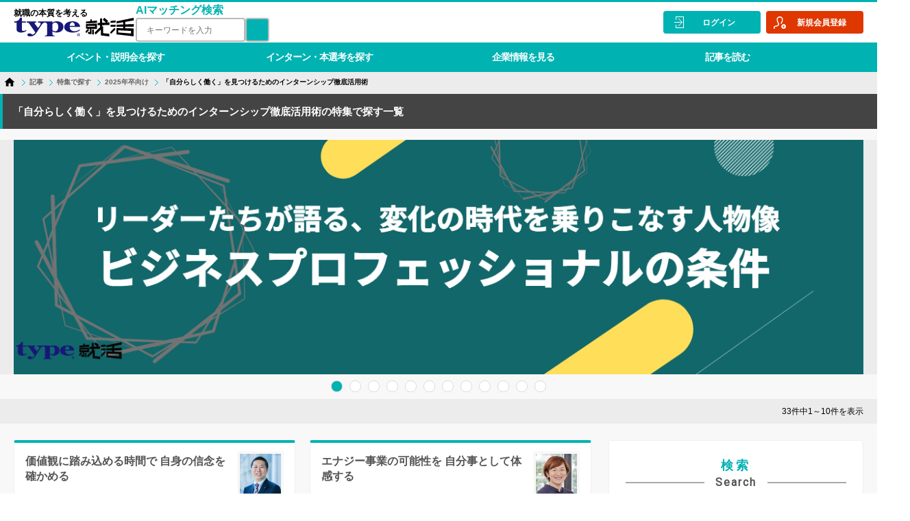

--- FILE ---
content_type: text/html; charset=UTF-8
request_url: https://typeshukatsu.jp/s/article/special/25_katsuyou/
body_size: 25870
content:
<!DOCTYPE html>
<html lang="ja">
<head>
<meta charset="utf-8">
<meta http-equiv="x-ua-compatible" content="ie=edge">
<meta name="viewport" content="width=device-width, initial-scale=1, user-scalable=no">
<title>
「自分らしく働く」を見つけるためのインターンシップ徹底活用術の特集で探す一覧 | type就活
</title>

<meta name="description" content="就職の本質を考えるキャリア研究サイト『type就活』。【「自分らしく働く」を見つけるためのインターンシップ徹底活用術の特集で探す】の記事一覧です。各界のプロフェッショナルのインタビューなど、注目の記事がたくさんあります。">


		<!-- All in One SEO 4.0.16 -->
		<link rel="canonical" href="https://typeshukatsu.jp/s/article/special/25_katsuyou/" />
		<link rel="next" href="https://typeshukatsu.jp/s/article/special/25_katsuyou/page/2/" />
		<meta name="google" content="nositelinkssearchbox" />
		<script type="application/ld+json" class="aioseo-schema">
			{"@context":"https:\/\/schema.org","@graph":[{"@type":"WebSite","@id":"https:\/\/typeshukatsu.jp\/s\/#website","url":"https:\/\/typeshukatsu.jp\/s\/","name":"type\u5c31\u6d3b","description":"type\u5c31\u6d3b\u3068\u306f\u5c31\u8077\u306e\u672c\u8cea\u3092\u8003\u3048\u308b\u30ad\u30e3\u30ea\u30a2\u7814\u7a76\u30b5\u30a4\u30c8\u3067\u3059\u3002\u30d3\u30b8\u30cd\u30b9\u30d7\u30ed\u30d5\u30a7\u30c3\u30b7\u30e7\u30ca\u30eb\u3078\u6210\u9577\u3057\u305f\u3044\u5b66\u751f\u306b\u5411\u3051\u3066\u3001\u30b3\u30f3\u30b5\u30eb\u30fb\u91d1\u878d\u30fb\u5546\u793e\u30fbIT\u696d\u754c\u306a\u3069\u306e\u4ed5\u4e8b\u7406\u89e3\u3092\u6df1\u3081\u308b\u30a4\u30d9\u30f3\u30c8\u30fb\u8a18\u4e8b\u7b49\u3092\u63d0\u4f9b\u3057\u3066\u3044\u307e\u3059\u3002","publisher":{"@id":"https:\/\/typeshukatsu.jp\/s\/#organization"}},{"@type":"Organization","@id":"https:\/\/typeshukatsu.jp\/s\/#organization","name":"type\u5c31\u6d3b","url":"https:\/\/typeshukatsu.jp\/s\/"},{"@type":"BreadcrumbList","@id":"https:\/\/typeshukatsu.jp\/s\/article\/special\/25_katsuyou\/#breadcrumblist","itemListElement":[{"@type":"ListItem","@id":"https:\/\/typeshukatsu.jp\/s\/#listItem","position":"1","item":{"@id":"https:\/\/typeshukatsu.jp\/s\/#item","name":"\u30db\u30fc\u30e0","description":"type\u5c31\u6d3b\u3068\u306f\u5c31\u8077\u306e\u672c\u8cea\u3092\u8003\u3048\u308b\u30ad\u30e3\u30ea\u30a2\u7814\u7a76\u30b5\u30a4\u30c8\u3067\u3059\u3002\u30d3\u30b8\u30cd\u30b9\u30d7\u30ed\u30d5\u30a7\u30c3\u30b7\u30e7\u30ca\u30eb\u3078\u6210\u9577\u3057\u305f\u3044\u5b66\u751f\u306b\u5411\u3051\u3066\u3001\u30b3\u30f3\u30b5\u30eb\u30fb\u91d1\u878d\u30fb\u5546\u793e\u30fbIT\u696d\u754c\u306a\u3069\u306e\u4ed5\u4e8b\u7406\u89e3\u3092\u6df1\u3081\u308b\u30a4\u30d9\u30f3\u30c8\u30fb\u8a18\u4e8b\u7b49\u3092\u63d0\u4f9b\u3057\u3066\u3044\u307e\u3059\u3002","url":"https:\/\/typeshukatsu.jp\/s\/"},"nextItem":"https:\/\/typeshukatsu.jp\/s\/article\/#listItem"},{"@type":"ListItem","@id":"https:\/\/typeshukatsu.jp\/s\/article\/#listItem","position":"2","item":{"@id":"https:\/\/typeshukatsu.jp\/s\/article\/#item","name":"\u8a18\u4e8b","url":"https:\/\/typeshukatsu.jp\/s\/article\/"},"nextItem":"https:\/\/typeshukatsu.jp\/s\/article\/special\/#listItem","previousItem":"https:\/\/typeshukatsu.jp\/s\/#listItem"},{"@type":"ListItem","@id":"https:\/\/typeshukatsu.jp\/s\/article\/special\/#listItem","position":"3","item":{"@id":"https:\/\/typeshukatsu.jp\/s\/article\/special\/#item","name":"\u7279\u96c6\u3067\u63a2\u3059","url":"https:\/\/typeshukatsu.jp\/s\/article\/special\/"},"nextItem":"https:\/\/typeshukatsu.jp\/s\/article\/special\/2025sp\/#listItem","previousItem":"https:\/\/typeshukatsu.jp\/s\/article\/#listItem"},{"@type":"ListItem","@id":"https:\/\/typeshukatsu.jp\/s\/article\/special\/2025sp\/#listItem","position":"4","item":{"@id":"https:\/\/typeshukatsu.jp\/s\/article\/special\/2025sp\/#item","name":"2025\u5e74\u5352\u5411\u3051","url":"https:\/\/typeshukatsu.jp\/s\/article\/special\/2025sp\/"},"nextItem":"https:\/\/typeshukatsu.jp\/s\/article\/special\/2025sp\/25_katsuyou\/#listItem","previousItem":"https:\/\/typeshukatsu.jp\/s\/article\/special\/#listItem"},{"@type":"ListItem","@id":"https:\/\/typeshukatsu.jp\/s\/article\/special\/2025sp\/25_katsuyou\/#listItem","position":"5","item":{"@id":"https:\/\/typeshukatsu.jp\/s\/article\/special\/2025sp\/25_katsuyou\/#item","name":"\u300c\u81ea\u5206\u3089\u3057\u304f\u50cd\u304f\u300d\u3092\u898b\u3064\u3051\u308b\u305f\u3081\u306e\u30a4\u30f3\u30bf\u30fc\u30f3\u30b7\u30c3\u30d7\u5fb9\u5e95\u6d3b\u7528\u8853","url":"https:\/\/typeshukatsu.jp\/s\/article\/special\/2025sp\/25_katsuyou\/"},"previousItem":"https:\/\/typeshukatsu.jp\/s\/article\/special\/2025sp\/#listItem"}]},{"@type":"CollectionPage","@id":"https:\/\/typeshukatsu.jp\/s\/article\/special\/25_katsuyou\/#collectionpage","url":"https:\/\/typeshukatsu.jp\/s\/article\/special\/25_katsuyou\/","name":"\u300c\u81ea\u5206\u3089\u3057\u304f\u50cd\u304f\u300d\u3092\u898b\u3064\u3051\u308b\u305f\u3081\u306e\u30a4\u30f3\u30bf\u30fc\u30f3\u30b7\u30c3\u30d7\u5fb9\u5e95\u6d3b\u7528\u8853 | type\u5c31\u6d3b","inLanguage":"ja","isPartOf":{"@id":"https:\/\/typeshukatsu.jp\/s\/#website"},"breadcrumb":{"@id":"https:\/\/typeshukatsu.jp\/s\/article\/special\/25_katsuyou\/#breadcrumblist"}}]}
		</script>
		<!-- All in One SEO -->

<link rel='dns-prefetch' href='//s.w.org' />
<link rel="alternate" type="application/rss+xml" title="type就活 &raquo; 「自分らしく働く」を見つけるためのインターンシップ徹底活用術 カテゴリーのフィード" href="https://typeshukatsu.jp/s/article/special/2025sp/25_katsuyou/feed/" />
<script type="text/javascript">
window._wpemojiSettings = {"baseUrl":"https:\/\/s.w.org\/images\/core\/emoji\/13.1.0\/72x72\/","ext":".png","svgUrl":"https:\/\/s.w.org\/images\/core\/emoji\/13.1.0\/svg\/","svgExt":".svg","source":{"concatemoji":"https:\/\/typeshukatsu.jp\/s\/wp-includes\/js\/wp-emoji-release.min.js?ver=5.9.7"}};
/*! This file is auto-generated */
!function(e,a,t){var n,r,o,i=a.createElement("canvas"),p=i.getContext&&i.getContext("2d");function s(e,t){var a=String.fromCharCode;p.clearRect(0,0,i.width,i.height),p.fillText(a.apply(this,e),0,0);e=i.toDataURL();return p.clearRect(0,0,i.width,i.height),p.fillText(a.apply(this,t),0,0),e===i.toDataURL()}function c(e){var t=a.createElement("script");t.src=e,t.defer=t.type="text/javascript",a.getElementsByTagName("head")[0].appendChild(t)}for(o=Array("flag","emoji"),t.supports={everything:!0,everythingExceptFlag:!0},r=0;r<o.length;r++)t.supports[o[r]]=function(e){if(!p||!p.fillText)return!1;switch(p.textBaseline="top",p.font="600 32px Arial",e){case"flag":return s([127987,65039,8205,9895,65039],[127987,65039,8203,9895,65039])?!1:!s([55356,56826,55356,56819],[55356,56826,8203,55356,56819])&&!s([55356,57332,56128,56423,56128,56418,56128,56421,56128,56430,56128,56423,56128,56447],[55356,57332,8203,56128,56423,8203,56128,56418,8203,56128,56421,8203,56128,56430,8203,56128,56423,8203,56128,56447]);case"emoji":return!s([10084,65039,8205,55357,56613],[10084,65039,8203,55357,56613])}return!1}(o[r]),t.supports.everything=t.supports.everything&&t.supports[o[r]],"flag"!==o[r]&&(t.supports.everythingExceptFlag=t.supports.everythingExceptFlag&&t.supports[o[r]]);t.supports.everythingExceptFlag=t.supports.everythingExceptFlag&&!t.supports.flag,t.DOMReady=!1,t.readyCallback=function(){t.DOMReady=!0},t.supports.everything||(n=function(){t.readyCallback()},a.addEventListener?(a.addEventListener("DOMContentLoaded",n,!1),e.addEventListener("load",n,!1)):(e.attachEvent("onload",n),a.attachEvent("onreadystatechange",function(){"complete"===a.readyState&&t.readyCallback()})),(n=t.source||{}).concatemoji?c(n.concatemoji):n.wpemoji&&n.twemoji&&(c(n.twemoji),c(n.wpemoji)))}(window,document,window._wpemojiSettings);
</script>
<style type="text/css">
img.wp-smiley,
img.emoji {
	display: inline !important;
	border: none !important;
	box-shadow: none !important;
	height: 1em !important;
	width: 1em !important;
	margin: 0 0.07em !important;
	vertical-align: -0.1em !important;
	background: none !important;
	padding: 0 !important;
}
</style>
	<link rel='stylesheet' id='rtoc_style-css'  href='https://typeshukatsu.jp/s/wp-content/plugins/rich-table-of-content/css/rtoc_style.css?ver=5.9.7' type='text/css' media='all' />
<link rel='stylesheet' id='wp-block-library-css'  href='https://typeshukatsu.jp/s/wp-includes/css/dist/block-library/style.min.css?ver=5.9.7' type='text/css' media='all' />
<style id='global-styles-inline-css' type='text/css'>
body{--wp--preset--color--black: #000000;--wp--preset--color--cyan-bluish-gray: #abb8c3;--wp--preset--color--white: #ffffff;--wp--preset--color--pale-pink: #f78da7;--wp--preset--color--vivid-red: #cf2e2e;--wp--preset--color--luminous-vivid-orange: #ff6900;--wp--preset--color--luminous-vivid-amber: #fcb900;--wp--preset--color--light-green-cyan: #7bdcb5;--wp--preset--color--vivid-green-cyan: #00d084;--wp--preset--color--pale-cyan-blue: #8ed1fc;--wp--preset--color--vivid-cyan-blue: #0693e3;--wp--preset--color--vivid-purple: #9b51e0;--wp--preset--gradient--vivid-cyan-blue-to-vivid-purple: linear-gradient(135deg,rgba(6,147,227,1) 0%,rgb(155,81,224) 100%);--wp--preset--gradient--light-green-cyan-to-vivid-green-cyan: linear-gradient(135deg,rgb(122,220,180) 0%,rgb(0,208,130) 100%);--wp--preset--gradient--luminous-vivid-amber-to-luminous-vivid-orange: linear-gradient(135deg,rgba(252,185,0,1) 0%,rgba(255,105,0,1) 100%);--wp--preset--gradient--luminous-vivid-orange-to-vivid-red: linear-gradient(135deg,rgba(255,105,0,1) 0%,rgb(207,46,46) 100%);--wp--preset--gradient--very-light-gray-to-cyan-bluish-gray: linear-gradient(135deg,rgb(238,238,238) 0%,rgb(169,184,195) 100%);--wp--preset--gradient--cool-to-warm-spectrum: linear-gradient(135deg,rgb(74,234,220) 0%,rgb(151,120,209) 20%,rgb(207,42,186) 40%,rgb(238,44,130) 60%,rgb(251,105,98) 80%,rgb(254,248,76) 100%);--wp--preset--gradient--blush-light-purple: linear-gradient(135deg,rgb(255,206,236) 0%,rgb(152,150,240) 100%);--wp--preset--gradient--blush-bordeaux: linear-gradient(135deg,rgb(254,205,165) 0%,rgb(254,45,45) 50%,rgb(107,0,62) 100%);--wp--preset--gradient--luminous-dusk: linear-gradient(135deg,rgb(255,203,112) 0%,rgb(199,81,192) 50%,rgb(65,88,208) 100%);--wp--preset--gradient--pale-ocean: linear-gradient(135deg,rgb(255,245,203) 0%,rgb(182,227,212) 50%,rgb(51,167,181) 100%);--wp--preset--gradient--electric-grass: linear-gradient(135deg,rgb(202,248,128) 0%,rgb(113,206,126) 100%);--wp--preset--gradient--midnight: linear-gradient(135deg,rgb(2,3,129) 0%,rgb(40,116,252) 100%);--wp--preset--duotone--dark-grayscale: url('#wp-duotone-dark-grayscale');--wp--preset--duotone--grayscale: url('#wp-duotone-grayscale');--wp--preset--duotone--purple-yellow: url('#wp-duotone-purple-yellow');--wp--preset--duotone--blue-red: url('#wp-duotone-blue-red');--wp--preset--duotone--midnight: url('#wp-duotone-midnight');--wp--preset--duotone--magenta-yellow: url('#wp-duotone-magenta-yellow');--wp--preset--duotone--purple-green: url('#wp-duotone-purple-green');--wp--preset--duotone--blue-orange: url('#wp-duotone-blue-orange');--wp--preset--font-size--small: 13px;--wp--preset--font-size--medium: 20px;--wp--preset--font-size--large: 36px;--wp--preset--font-size--x-large: 42px;}.has-black-color{color: var(--wp--preset--color--black) !important;}.has-cyan-bluish-gray-color{color: var(--wp--preset--color--cyan-bluish-gray) !important;}.has-white-color{color: var(--wp--preset--color--white) !important;}.has-pale-pink-color{color: var(--wp--preset--color--pale-pink) !important;}.has-vivid-red-color{color: var(--wp--preset--color--vivid-red) !important;}.has-luminous-vivid-orange-color{color: var(--wp--preset--color--luminous-vivid-orange) !important;}.has-luminous-vivid-amber-color{color: var(--wp--preset--color--luminous-vivid-amber) !important;}.has-light-green-cyan-color{color: var(--wp--preset--color--light-green-cyan) !important;}.has-vivid-green-cyan-color{color: var(--wp--preset--color--vivid-green-cyan) !important;}.has-pale-cyan-blue-color{color: var(--wp--preset--color--pale-cyan-blue) !important;}.has-vivid-cyan-blue-color{color: var(--wp--preset--color--vivid-cyan-blue) !important;}.has-vivid-purple-color{color: var(--wp--preset--color--vivid-purple) !important;}.has-black-background-color{background-color: var(--wp--preset--color--black) !important;}.has-cyan-bluish-gray-background-color{background-color: var(--wp--preset--color--cyan-bluish-gray) !important;}.has-white-background-color{background-color: var(--wp--preset--color--white) !important;}.has-pale-pink-background-color{background-color: var(--wp--preset--color--pale-pink) !important;}.has-vivid-red-background-color{background-color: var(--wp--preset--color--vivid-red) !important;}.has-luminous-vivid-orange-background-color{background-color: var(--wp--preset--color--luminous-vivid-orange) !important;}.has-luminous-vivid-amber-background-color{background-color: var(--wp--preset--color--luminous-vivid-amber) !important;}.has-light-green-cyan-background-color{background-color: var(--wp--preset--color--light-green-cyan) !important;}.has-vivid-green-cyan-background-color{background-color: var(--wp--preset--color--vivid-green-cyan) !important;}.has-pale-cyan-blue-background-color{background-color: var(--wp--preset--color--pale-cyan-blue) !important;}.has-vivid-cyan-blue-background-color{background-color: var(--wp--preset--color--vivid-cyan-blue) !important;}.has-vivid-purple-background-color{background-color: var(--wp--preset--color--vivid-purple) !important;}.has-black-border-color{border-color: var(--wp--preset--color--black) !important;}.has-cyan-bluish-gray-border-color{border-color: var(--wp--preset--color--cyan-bluish-gray) !important;}.has-white-border-color{border-color: var(--wp--preset--color--white) !important;}.has-pale-pink-border-color{border-color: var(--wp--preset--color--pale-pink) !important;}.has-vivid-red-border-color{border-color: var(--wp--preset--color--vivid-red) !important;}.has-luminous-vivid-orange-border-color{border-color: var(--wp--preset--color--luminous-vivid-orange) !important;}.has-luminous-vivid-amber-border-color{border-color: var(--wp--preset--color--luminous-vivid-amber) !important;}.has-light-green-cyan-border-color{border-color: var(--wp--preset--color--light-green-cyan) !important;}.has-vivid-green-cyan-border-color{border-color: var(--wp--preset--color--vivid-green-cyan) !important;}.has-pale-cyan-blue-border-color{border-color: var(--wp--preset--color--pale-cyan-blue) !important;}.has-vivid-cyan-blue-border-color{border-color: var(--wp--preset--color--vivid-cyan-blue) !important;}.has-vivid-purple-border-color{border-color: var(--wp--preset--color--vivid-purple) !important;}.has-vivid-cyan-blue-to-vivid-purple-gradient-background{background: var(--wp--preset--gradient--vivid-cyan-blue-to-vivid-purple) !important;}.has-light-green-cyan-to-vivid-green-cyan-gradient-background{background: var(--wp--preset--gradient--light-green-cyan-to-vivid-green-cyan) !important;}.has-luminous-vivid-amber-to-luminous-vivid-orange-gradient-background{background: var(--wp--preset--gradient--luminous-vivid-amber-to-luminous-vivid-orange) !important;}.has-luminous-vivid-orange-to-vivid-red-gradient-background{background: var(--wp--preset--gradient--luminous-vivid-orange-to-vivid-red) !important;}.has-very-light-gray-to-cyan-bluish-gray-gradient-background{background: var(--wp--preset--gradient--very-light-gray-to-cyan-bluish-gray) !important;}.has-cool-to-warm-spectrum-gradient-background{background: var(--wp--preset--gradient--cool-to-warm-spectrum) !important;}.has-blush-light-purple-gradient-background{background: var(--wp--preset--gradient--blush-light-purple) !important;}.has-blush-bordeaux-gradient-background{background: var(--wp--preset--gradient--blush-bordeaux) !important;}.has-luminous-dusk-gradient-background{background: var(--wp--preset--gradient--luminous-dusk) !important;}.has-pale-ocean-gradient-background{background: var(--wp--preset--gradient--pale-ocean) !important;}.has-electric-grass-gradient-background{background: var(--wp--preset--gradient--electric-grass) !important;}.has-midnight-gradient-background{background: var(--wp--preset--gradient--midnight) !important;}.has-small-font-size{font-size: var(--wp--preset--font-size--small) !important;}.has-medium-font-size{font-size: var(--wp--preset--font-size--medium) !important;}.has-large-font-size{font-size: var(--wp--preset--font-size--large) !important;}.has-x-large-font-size{font-size: var(--wp--preset--font-size--x-large) !important;}
</style>
<link rel='stylesheet' id='tag-groups-css-frontend-structure-css'  href='https://typeshukatsu.jp/s/wp-content/plugins/tag-groups/assets/css/jquery-ui.structure.min.css?ver=1.29.0' type='text/css' media='all' />
<link rel='stylesheet' id='tag-groups-css-frontend-theme-css'  href='https://typeshukatsu.jp/s/wp-content/plugins/tag-groups/assets/css/delta/jquery-ui.theme.min.css?ver=1.29.0' type='text/css' media='all' />
<link rel='stylesheet' id='tag-groups-css-frontend-css'  href='https://typeshukatsu.jp/s/wp-content/plugins/tag-groups/assets/css/frontend.min.css?ver=1.29.0' type='text/css' media='all' />
<link rel='stylesheet' id='wordpress-popular-posts-css-css'  href='https://typeshukatsu.jp/s/wp-content/plugins/wordpress-popular-posts/assets/css/wpp.css?ver=6.1.1' type='text/css' media='all' />
<script type='text/javascript' src='https://typeshukatsu.jp/s/wp-includes/js/jquery/jquery.min.js?ver=3.6.0' id='jquery-core-js'></script>
<script type='text/javascript' src='https://typeshukatsu.jp/s/wp-includes/js/jquery/jquery-migrate.min.js?ver=3.3.2' id='jquery-migrate-js'></script>
<script type='application/json' id='wpp-json'>
{"sampling_active":0,"sampling_rate":100,"ajax_url":"https:\/\/typeshukatsu.jp\/s\/wp-json\/wordpress-popular-posts\/v1\/popular-posts","api_url":"https:\/\/typeshukatsu.jp\/s\/wp-json\/wordpress-popular-posts","ID":0,"token":"e1a39b5c9a","lang":0,"debug":0}
</script>
<script type='text/javascript' src='https://typeshukatsu.jp/s/wp-content/plugins/wordpress-popular-posts/assets/js/wpp.min.js?ver=6.1.1' id='wpp-js-js'></script>
<link rel="https://api.w.org/" href="https://typeshukatsu.jp/s/wp-json/" /><link rel="alternate" type="application/json" href="https://typeshukatsu.jp/s/wp-json/wp/v2/categories/865" /><link rel="EditURI" type="application/rsd+xml" title="RSD" href="https://typeshukatsu.jp/s/xmlrpc.php?rsd" />
<link rel="wlwmanifest" type="application/wlwmanifest+xml" href="https://typeshukatsu.jp/s/wp-includes/wlwmanifest.xml" /> 
<meta name="generator" content="WordPress 5.9.7" />
            <style id="wpp-loading-animation-styles">@-webkit-keyframes bgslide{from{background-position-x:0}to{background-position-x:-200%}}@keyframes bgslide{from{background-position-x:0}to{background-position-x:-200%}}.wpp-widget-placeholder,.wpp-widget-block-placeholder{margin:0 auto;width:60px;height:3px;background:#dd3737;background:linear-gradient(90deg,#dd3737 0%,#571313 10%,#dd3737 100%);background-size:200% auto;border-radius:3px;-webkit-animation:bgslide 1s infinite linear;animation:bgslide 1s infinite linear}</style>
            <meta name="generator" content="Elementor 3.13.4; features: a11y_improvements, additional_custom_breakpoints; settings: css_print_method-external, google_font-enabled, font_display-auto">
	<style type="text/css">
		/*<!-- rtoc -->*/
		.rtoc-mokuji-content {
			background-color: #ffffff;
		}

		.rtoc-mokuji-content.frame1 {
			border: 1px solid #79bd9a;
		}

		.rtoc-mokuji-content #rtoc-mokuji-title {
			color: #79bd9a;
		}

		.rtoc-mokuji-content .rtoc-mokuji li>a {
			color: #757575;
		}

		.rtoc-mokuji-content .mokuji_ul.level-1>.rtoc-item::before {
			background-color: #fcaa00 !important;
		}

		.rtoc-mokuji-content .mokuji_ul.level-2>.rtoc-item::before {
			background-color: #fcaa00 !important;
		}

		.rtoc-mokuji-content.frame2::before,
		.rtoc-mokuji-content.frame3,
		.rtoc-mokuji-content.frame4,
		.rtoc-mokuji-content.frame5 {
			border-color: #79bd9a;
		}

		.rtoc-mokuji-content.frame5::before,
		.rtoc-mokuji-content.frame5::after {
			background-color: #79bd9a;
		}

		.cls-1,
		.cls-2 {
			stroke: #79bd9a;
		}

		.rtoc-mokuji-content .decimal_ol.level-2>.rtoc-item::before,
		.rtoc-mokuji-content .mokuji_ol>.rtoc-item::before {
			color: #fcaa00;
		}

		.rtoc-mokuji-content .decimal_ol>.rtoc-item::after {
			background-color: #fcaa00;
		}

		.rtoc-mokuji-content .decimal_ol>.rtoc-item::before {
			color: #fcaa00;
		}

		/*addon6*/
		#rtoc-mokuji-wrapper.addon6 #rtoc-mokuji-title span .cls-1,
		#rtoc-mokuji-wrapper.addon6 #rtoc-mokuji-title span .cls-2 {
			stroke: #79bd9a !important;
		}

		#rtoc-mokuji-wrapper.addon6 .rtoc-mokuji.level-1>.rtoc-item {
			border-color: #fcaa00;
		}

		#rtoc-mokuji-wrapper.addon6 .rtoc-mokuji.level-1 .rtoc-mokuji.level-2 {
			border-color: #fcaa00		}

		/*addon7*/
		#rtoc-mokuji-wrapper.addon7 .rtoc-mokuji.level-1 .rtoc-chapter .rtoc-chapter-text {
			color: #fcaa00;
		}

		#rtoc-mokuji-wrapper.addon7 .rtoc-mokuji.level-1>.rtoc-item::before {
			background-color: #fcaa00 !important;
		}

		#rtoc-mokuji-wrapper.addon7 .rtoc-mokuji.level-1>.rtoc-item .rtoc-mokuji.level-2 {
			border-color: #fcaa00;
		}

		/*rtoc_return*/
		#rtoc_return a::before {
			background-image: url(https://typeshukatsu.jp/s/wp-content/plugins/rich-table-of-content/include/../img/rtoc_return.png);
		}

		#rtoc_return a {
			background-color: #fcaa00 !important;
		}
	</style>
	<link rel='next' href='https://typeshukatsu.jp/s/article/special/2025sp/25_katsuyou/page/2/' />
 
<link rel="icon" type="image/x-icon" href="/s/contents/favicon.ico">
<link rel="apple-touch-icon" sizes="57x57" href="/s/contents/touch-icon57x57.png">
<link rel="apple-touch-icon" sizes="72x72" href="/s/contents/touch-icon72x72.png">
<link rel="apple-touch-icon" sizes="76x76" href="/s/contents/touch-icon76x76.png">
<link rel="apple-touch-icon" sizes="114x114" href="/s/contents/touch-icon114x114.png">
<link rel="apple-touch-icon" sizes="120x120" href="/s/contents/touch-icon120x120.png">
<link rel="apple-touch-icon" sizes="144x144" href="/s/contents/touch-icon144x144.png">
<link rel="apple-touch-icon" sizes="152x152" href="/s/contents/touch-icon152x152.png">

<!-- custom-css -->
<link href="/assets/sp/common/css/drawer.css" rel="stylesheet">
<link href="/assets/sp/common/css/jquery-ui.css" rel="stylesheet">
<link href="/s/assets/sp/common/font-awesome/css/all.css" rel="stylesheet">
<link href="//fonts.googleapis.com/css?family=Roboto:100,300,400" rel="stylesheet">
<link href="//fonts.googleapis.com/icon?family=Material+Icons" rel="stylesheet">
<!-- site-css -->
<link href="/assets/sp/common/css/base.css" rel="stylesheet">
<link href="/assets/sp/common/css/layout.css?20251217" rel="stylesheet">
<link href="/assets/sp/common/css/module.css" rel="stylesheet">
<link href="/assets/sp/common/css/helper.css" rel="stylesheet">

<link rel="stylesheet" href="/assets/sp/common/common.css?20251217" /> <!-- add -->

<!-- jquery-js -->
<script type="text/javascript" src="/assets/sp/common/js/jquery-2.1.4.js"></script>
<script type="text/javascript" src="/assets/sp/common/js/jquery-ui.js"></script>
<!-- drawer-js -->
<script type="text/javascript" src="/assets/sp/common/js/header.js"></script>
<script type="text/javascript" src="/assets/sp/common/js/iscroll.js"></script>
<script type="text/javascript" src="/assets/sp/common/js/drawer.min.js"></script>
<link href="/assets/pc/common/css/drawer.min.css" rel="stylesheet">
<!-- pankuzu-js -->
<script type="text/javascript" src="/assets/sp/common/js/pankuzu.js"></script>
<!-- common-js -->
<script type="text/javascript" src="/assets/sp/common/common.js"></script>
<script type="text/javascript" src="/assets/sp/common/js/common.js"></script>
<!-- swiper-js -->
<script src="/assets/pc/common/js/swiper.jquery.js"></script>
<link href="/assets/pc/common/css/swiper.css" rel="stylesheet">

<!-- Google Tag Manager -->
<script>(function(w,d,s,l,i){w[l]=w[l]||[];w[l].push({'gtm.start':
new Date().getTime(),event:'gtm.js'});var f=d.getElementsByTagName(s)[0],
j=d.createElement(s),dl=l!='dataLayer'?'&l='+l:'';j.async=true;j.src=
'https://www.googletagmanager.com/gtm.js?id='+i+dl;f.parentNode.insertBefore(j,f);
})(window,document,'script','dataLayer','GTM-K8LNZBN');</script>
<!-- End Google Tag Manager -->
</head>
<link rel="stylesheet" href="https://typeshukatsu.jp/s/wp-content/themes/smart/css/layout.css?20251217" type="text/css" />
<!-- custom-css -->
<link rel="stylesheet" href="/assets/sp/common/css/swiper.css" type="text/css" />
<!-- swiper-js -->
<script type="text/javascript" src="/assets/sp/common/js/swiper.jquery.js"></script>
<!-- matchHeight-js -->
<script src="/assets/sp/common/js/jquery.matchHeight.js"></script>

<style type="text/css">
	/* 
   .card-list a { color:#333 !important; text-decoration:none !important;  }
   
   .form-style select {
   	width: 98%;
   }*/

	#totop {
		background: #F8F8F8;
	}

	.section-slider.fix-pad {
		padding-top: 0px !important;
	}

	.swiper-container {
		margin-left: auto;
		margin-right: auto;
		position: relative;
		overflow: hidden;
		z-index: 1;
	}

	#internEvents,
	#internRecruitments {
		margin-top: 48px;
	}

	.internship-heading {
		font: bold 24px Yu Gothic;
		letter-spacing: 3.84px;
		color: #00B2B2;
		text-align: center;
	}

	.recruitment-card {
		background-color: white;
	}

	@media only screen and (max-width : 1019px) {
		.recommended-event-button {
			background-color: #ececec !important;
		}
	}

	@media only screen and (min-width : 548px) {
		#recommended-event-surround {
			width: 100%;
			margin: auto;
			display: flex;
			flex-flow: row wrap;
			justify-content: space-between;
		}

		.recommended-event {
			width: 48%;
			float: left;
			border: solid 1px #00b2b2;
			box-sizing: border-box;
		}

		.recommended-event-title {
			font-size: 14px !important;
		}

		.recommended-event-detail {
			color: #333;
			background-color: #fff !important;
			box-shadow: none !important;
		}

		.recommended-event-button {
			background-color: #fff !important;
		}

		.recruitment-card {
			width: 48%;
		}

		.recruitment-card-contents-job-photo a img {
			max-width: 100%;
			max-height: 160px;
		}
	}

	.recommended-event-list {
		display: flex;
		justify-content: space-evenly;
	}

	#recommended-event-surround {
		text-align: left;
	}

	.recommended-event {
		margin-bottom: 30px;
		background: #fff;
	}

	.recommended-event-title {
		font-size: 11px;
	}

	.recommended-event-detail {
		box-shadow: none !important;
		padding-bottom: 50px;
	}

	.recommended-event-button {
		padding-top: 0px;
		padding-bottom: 10px;
	}

	.recommended-event-img {
		position: relative;
		width: 100%;
		background-color: #ddd;
	}

	.recommended-event-img a img {
		max-width: 100%;
		max-height: 160px;
	}

	.recommended-event-img a {
		text-align: center;
		position: absolute;
		display: block;
		top: 0;
		left: 0;
		width: 100%;
		height: 100%;
	}

	#internshipEvents .card-btm-nav {
		float: left;
		margin: 0 -5px;
		padding: 0 5px;
		width: 50%;
	}

	.recruitment-card-main-content .tag {
		max-height: 50px;
		margin-bottom: 4px;
	}

	.recruitment-card-main-content .tag li {
		margin-bottom: 6px;
	}

	@media only screen and (max-width : 548px) {
		.internship-heading {
			font-size: 24px !important;
		}
	}
</style>

<!-- ログイン時はbodyにclassのloginを付ける。ログアウト時はlogoutを付ける。 -->

<body class="drawer drawer--top logout">

	<!-- Google Tag Manager (noscript) -->
<noscript><iframe src="https://www.googletagmanager.com/ns.html?id=GTM-K8LNZBN"
height="0" width="0" style=""display:none;visibility:hidden""></iframe></noscript>
<!-- End Google Tag Manager (noscript) -->
	<div class="container" id="totop">
		<script src="https://typeshukatsu.jp/s/wp-content/themes/smart/js/js.cookie-2.2.1.min.js"></script>
		<div class="header-wrapper">
  <div id="header">
    <div class="header-inner clearfix">
      <div class="header-site-and-ai-search">
      <div class="header-site">
        <p class="header-site-p">就職の本質を考える</p>
        <a href="/" class="header-site-logo">
          <img src="/assets/sp/common/svg/logo-wid-color.svg" alt="type就活">
        </a>
      </div>
      <!-- /.header-site -->
        <div class="ai-match-search">
          <div class="ai-search-title-header">AIマッチング検索</div>
          <div class="search-box-and-button">
            <input id="header-search-input" class="ai-search-text-box" type="search"
              placeholder="キーワードを入力" aria-label="検索ワード" maxlength="200" />
            <button id="header-search-button" class="magnifier-icon">
              <i class="fa fa-search fa-lg" aria-hidden="true"
                style="line-height: 30px; color: #fff;"> <span>サイト内検索</span></i>
            </button>
          </div>
        </div>
      </div>
      <script>
        $('#header-search-button').on('click', function() {
          var aiSearchUrl = '/ai-search/';
          var keyword = $('#header-search-input').val();
          var url = aiSearchUrl + '?searchQuery=' + encodeURIComponent(keyword);
          location.href = url;
        });
      </script>
      <div class="header-func">
        <dl class="header-func-search" style="z-index:102;">
          <div class="ai-search" style="font-size: 18px; color: #00b2b2; font-weight: bold; white-space: nowrap;">AI検索</div>
          <dt>
            <i class="fa fa-search fa-flip-horizontal" aria-hidden="true" style="margin-left: 2px;"><span>サイト内検索</span></i>
            <img src="/assets/pc/common/svg/icon_header_search.svg" alt="サイト内検索">
            <i class="fa fa-flip-horizontal" aria-hidden="true" style="margin-left:-12px;"></i>
          </dt>
          <dd>
            <form class="clearfix search-form-height" method="GET" style="height: 140px;">
              <div class="sp-ai-search-title">AIマッチング検索をする</div>
              <div class="sp-header-search-box-and-button">
                <input type="text" name="searchQuery" placeholder="キーワードを入力" class="header-ai-text-box" maxlength="200">
              <input type="text" style="display:none;"><!--/* エンターキー押下時の処理を無効化(テキストフィールド1つだとsubmitされるため) */-->
                <button
                  class="magnifier-icon-sp search-form-button"
                  type="button"
                  data-action="/ai-search/">
                  <i class="fa fa-search" aria-hidden="true"> <span>サイト内検索</span></i>
              </button>
              </div>
            </form>
          </dd>
        </dl>
        <!-- /.header-func-search -->
        <dl class="header-func-menu">
          <dt>
            <button type="button" class="drawer-toggle drawer-hamburger">
              <span class="sr-only">toggle navigation</span>
              <span class="drawer-hamburger-icon"></span>
            </button>
          </dt>
          <dd class="drawer-nav" role="navigation" style="overflow: visible;">
            <div class="swiper tab-menu">
              <div class="swiper-wrapper">
                <div class="swiper-slide">会員メニュー</div>
                <div class="swiper-slide">記事特集</div>
                <div class="swiper-slide">おすすめ</div>
              </div>
            </div>
            <div class="drawer-menu swiper tab-contents" style="height: 0;">
<div class="swiper-pagination my-swiper-pagination"></div>
              <div class="swiper-wrapper">
                <!-- 会員メニューSTART -->
                <div class="swiper-slide">
                  <div class="tab-content">
                    <ul class="header-func-menu-login login-header-ul logout-menu-contents">
                      <li class="header-func-menu-login-btn mb-m">
                        <a href="/login/" class="btn btn-wt btn-size-md ds-block">ログイン</a>
                      </li>
                      <li class="header-func-menu-login-btn">
                        <a href="/prov/regist/input/" class="btn btn-wt btn-size-md ds-block">会員登録</a>
                      </li>
                    </ul>
                    <ul class="header-func-menu-head hidden-lg logout-header-ul login-menu-contents">
                      <li><a href="/mypage/"><img class="login-icon" src="/assets/pc/images/icon_header_mypage.png">マイページ</a></li>
                      <li><a href="/entry-event/">
                          <img src="/assets/pc/common/svg/icon_header_entry.svg" alt="エントリー">エントリー</a>
                      </li>
                      <li>
                        <a href="/message/" class="header-message-menu">
                          <img src="/assets/pc/common/svg/icon_header_message.svg" alt="メッセージ">メッセージ
                        </a>
                      </li>
                      <li>
                        <a href="/follow/" class="follow-a-hum header-follow-menu">
                          <img src="/assets/pc/common/svg/icon_header_follow.svg" alt="フォロー">
                          フォロー
                        </a>
                      </li>
                    </ul>
                    <ul class="header-tab-ul gnav">
                      <li class="header-menu-link header-menu-event-icon"><a href="/search/">イベント・説明会を探す</a></li>
                      <li class="header-menu-link header-menu-company-icon"><a href="/recruitment/">インターン・本選考を探す</a></li>
                      <li class="header-menu-link header-menu-company-icon"><a href="/company/">企業情報を見る</a></li>
                      <li class="header-menu-link header-menu-article-icon"><a href="/s/article/">記事を読む</a></li>
                      <li class="header-menu-link header-menu-agent-icon"><a href="https://shukatsu-agent.jp/">就活支援サービスを見る</a></li>
                      <li class="header-menu-link header-menu-qa-icon hidden-lg"><a href="/s/faq/">よくあるご質問</a></li>
                    </ul>
                    <form action="/logout/" class="logout-form-sp login-menu-contents" method="POST"><input type="hidden" name="_csrf" value="880e73f4-b5e9-4f4d-b78e-49413d63173e">
                      <div class="header-logout-area">
                        <input type="submit" value="ログアウト" class="header-logout-btn">
                      </div>
                    </form>
                    <div class="section clearfix pb-m">
                      <dl class="typeset typeset-twin typeset-app">
                        <dt class="ff-en typeset-twin-title">type就活 公式アプリはこちら</dt>
                        <dd>
                          <div class="mb-xlg" style="text-align: center;">
                            <a href="https://play.google.com/store/apps/details?id=jp.typeshukatsu.smapp&amp;hl=ja%3Futm_source%3Dapac_med&amp;pcampaignid=MKT-Other-global-all-co-prtnr-py-PartBadge-Mar2515-1" rel="nofollow"><img src="/assets/sp/images/download-google-play.png" alt="Google Play で手に入れよう" width="153" height="59" loading="lazy"></a>
                            <a href="https://itunes.apple.com/jp/app/type%E5%B0%B1%E6%B4%BB/id1325401287?mt=8" rel="nofollow"><img src="/assets/sp/images/download-app-store.svg" alt="AppStoreで入手" width="135" height="40" style="margin: 10px 10px;" loading="lazy"></a>
                          </div>
                        </dd>
                      </dl>
                    </div>
                  </div>
                </div>
                <!-- 会員メニューEND -->
                <!-- 記事特集START -->
                <div class="swiper-slide">
                  <div class="tab-content">
                    <div class="tab-content-area">
                      <div class="tab-content-heading bnr-feature-article-heading">
                        特集記事を読む
                      </div>
                      <div>
                        <ul class="bnr-lists pdn-off mb-l bnr-lists-notice bnr-feature-article">
                        </ul>
                      </div>
                    </div>
                    <div class="tab-content-area">
                      <div class="tab-content-heading">
                        業界研究
                      </div>
                      <ul class="header-tab-ul gnav post-category-list mb-xlg"></ul>
                    </div>
                  </div>
                </div>
                <!-- 記事特集END -->
                <!-- おすすめSTART -->
                <div class="swiper-slide recommend-tab-content">
                  <div class="tab-content">
                    <div class="tab-content-area">
                      <div class="tab-content-heading">
                        あなたにおすすめなコンテンツ
                      </div>
                      <div class="internship-link-card-list">
                        <a href="/search/" class="internship-link-card internship-link-card-event">
                          <span class="internship-link-card-label">Event</span>
                          <p class="recommend-event-business-name"></p>
                          <p>イベント一覧はこちら</p> <span class="internship-link-icon"></span>
                        </a>
                        <a href="/recruitment/" class="internship-link-card internship-link-card-recruitment">
                          <span class="internship-link-card-label">Recruit</span>
                          <p class="recommend-recruitment-business-name"></p>
                          <p>募集要項一覧はこちら</p> <span class="internship-link-icon"></span>
                        </a>
                      </div>
                    </div>
                    <div class="tab-content-area">
                      <div class="tab-content-heading bnr-special-article-heading">
                        特集
                      </div>
                      <div>
                        <ul class="bnr-lists pdn-off mb-xlg bnr-lists-notice bnr-special-article"></ul>
                      </div>
                    </div>
                  </div>
                </div>
                <!-- おすすめEND -->
              </div>
            </div>
          </dd>
        </dl>
        <ul class="header-func-menu-normal gnav">
          <li><a href="/search/">イベント・説明会を探す</a></li>
          <li><a href="/recruitment/">インターン・本選考を探す</a></li>
          <li><a href="/company/">企業情報を見る</a></li>
          <li><a href="/s/article/">記事を読む</a></li>
          <li><a href="https://shukatsu-agent.jp/">就活支援サービスを見る</a></li>
          <li><a href="/agent/link/">就活支援サービスを利用</a></li>
          <li class="hidden-lg"><a href="/s/faq/">よくあるご質問</a></li>
        </ul>
        <!-- /.header-func-menu -->
      </div>
      <!-- /.header-func -->
    </div>
    <!-- /.header-inner -->
    <style>
      @media only screen and (min-width : 1020px) {
        .draw-close-btn {
          display: none;
        }
      }
    </style>
    <div class="user-info logout-menu-contents">
      <ul class="user-info-menu">
        <li class="user-info-menu-login">
          <a href="/login/" class="btn btn-acc icon icon-login"><span>ログイン</span></a>
          <a href="/prov/regist/input/" class="btn btn-acc icon icon-registration"><span>新規会員登録</span></a>
        </li>
      </ul>
    </div>
    <div class="user-info fix-pad login-menu-contents" style="display: none;">
      <p class="user-info-name">
        <span></span>様
      </p>
      <ul class="user-info-menu" style="padding: 8px 0 0 0;">
        <li class="user-info-menu-btn btnset-nml user-info-myp">
          <a href="/mypage/">
            <img src="/assets/pc/common/svg/icon_header_mypage.svg" alt="マイページ">
            <span>マイページ</span>
          </a>
        </li>
        <li class="user-info-menu-btn btnset-nml">
          <a href="/entry-event/">
            <img src="/assets/pc/common/svg/icon_header_entry.svg" alt="エントリー">
            <span>エントリー</span>
          </a>
        </li>
        <li class="user-info-menu-btn btnset-nml">
          <a href="/message/" class="pc-header-message-menu">
            <img src="/assets/pc/common/svg/icon_header_message.svg" alt="メッセージ">
            <span class="ttl">メッセージ</span>
          </a>
        </li>
        <li class="user-info-menu-btn btnset-nml">
          <a href="/follow/" class="follow-a pc-header-follow-menu">
            <img src="/assets/pc/common/svg/icon_header_follow.svg" alt="フォロー">
            <span class="ttl">フォロー</span>
          </a>
        </li>
        <li class="user-info-menu-logout">
          <form action="/logout/" class="logout-form-pc" method="POST"><input type="hidden" name="_csrf" value="7070d28b-e555-4fbe-a733-93e35dd8dea4">
            <input type="image" src="/assets/pc/common/svg/icon_header_logout.svg">
            <span class="ttl">ログアウト</span>
          </form>
        </li>
      </ul>
    </div>
  </div>
  <!-- /#header -->
  <script>
    var headerTabContents = new Swiper('#header .tab-contents', {
      spaceBetween: 20,
      slidesPerView: 'auto',
      loop: true,
      watchSlidesVisibility: true,
      watchSlidesProgress: true,
      centeredSlides: true,
    });
    var headerTabMenu = new Swiper('#header .tab-menu', {
      autoHeight: true,
      loop: true,
      centeredSlides: true,
      slidesPerView: "auto",
      slideToClickedSlide: true,
      slideActiveClass: 'tab-menu-active'
    });
    headerTabMenu.params.control = headerTabContents;
    headerTabContents.params.control = headerTabMenu;
  </script>
</div>
<!-- /.header-wrapper -->
		
		<!-- パンくずリスト処理 -->
		<div id="pankuzu" class="pankuzu bg-normal fix-pad">
			<ul class="pankuzu-list" itemscope itemtype="https://schema.org/BreadcrumbList">
				<li itemprop="itemListElement" itemscope itemtype="https://schema.org/ListItem">
					<a href="/" class="pankuzu-home" itemprop="item">
						<img src="/assets/sp/common/svg/home.svg" alt="type就活TOP" loading="lazy" itemprop="name">
						<script type="application/ld+json">
							{
								"@context": "http://schema.org",
								"@type": "ImageObject",
								"url": "/assets/sp/common/svg/home.svg",
								"description": "type就活TOP"
							}
						</script>
					</a>
					<meta itemprop="position" content="1">
				</li>
											<li itemprop="itemListElement" itemscope itemtype="https://schema.org/ListItem">
								<a itemprop="item" href="https://typeshukatsu.jp/s/article/"><span itemprop="name">記事</span></a>								<meta itemprop="position" content="2">
							</li>
											<li itemprop="itemListElement" itemscope itemtype="https://schema.org/ListItem">
								<a itemprop="item" href="https://typeshukatsu.jp/s/article/special/"><span itemprop="name">特集で探す</span></a>								<meta itemprop="position" content="3">
							</li>
											<li itemprop="itemListElement" itemscope itemtype="https://schema.org/ListItem">
								<a itemprop="item" href="https://typeshukatsu.jp/s/article/special/2025sp/"><span itemprop="name">2025年卒向け</span></a>								<meta itemprop="position" content="4">
							</li>
											<li class="unclickable">
								「自分らしく働く」を見つけるためのインターンシップ徹底活用術							</li>
									</ul>
		</div>
		<!-- /.pankuzu -->

						<h1 class="headline-base h-base-a">「自分らしく働く」を見つけるためのインターンシップ徹底活用術の特集で探す一覧</h1>
		<section id="keyvisual">
			<div class="section-slider fix-pad">
<div id="article-slider">
<div class="swiper-container article-swiper-container">
<div class="swiper-wrapper">
<p><!-- /.swiper-slide --></p>
<div class="swiper-slide">
<a href="https://typeshukatsu.jp/s/article/special/2027sp/27_professional/?routeway=0030010030090531800118082"></p>
<div class="photo">
<img src="https://typeshukatsu.jp/s/wp-content/uploads/7f3df416196234305c1b020ab44f13e6-1.png" alt="ビジネスプロフェッショナルの条件" loading="lazy">
</div>
<p></a>
</div>
<div class="swiper-slide">
<a href="https://typeshukatsu.jp/s/article/special/2027sp/27_company/?routeway=0030010030090531800118083"></p>
<div class="photo">
<img src="https://typeshukatsu.jp/s/wp-content/uploads/336e844f493e9dc61303af42ad39a257-1.png" alt="自分に合う会社を見極める三つのポイント" loading="lazy">
</div>
<p></a>
</div>
<div class="swiper-slide">
<a href="https://typeshukatsu.jp/s/article/special/2027sp/27_career/?routeway=0030010030090531800118084"></p>
<div class="photo">
<img src="https://typeshukatsu.jp/s/wp-content/uploads/1ad8d9157f209b1a36e58e4ad9470f9c-1.png" alt="キャリアの成長Before/After" loading="lazy">
</div>
<p></a>
</div>
<div class="swiper-slide">
<a href="https://typeshukatsu.jp/s/article/industry/consul/c-1087-2/68819/?routeway=0030010030090531800118086"></p>
<div class="photo">
<img src="https://typeshukatsu.jp/s/wp-content/uploads/371079d7b0fdc63fbe862684740bdc2d-1.png" alt="デロイト特編" loading="lazy">
</div>
<p></a>
</div>
<div class="swiper-slide">
<a href="https://typeshukatsu.jp/s/article/industry/consul/c-1156-2/105943/?routeway=0030010030090531800118087"></p>
<div class="photo">
<img src="https://typeshukatsu.jp/s/wp-content/uploads/4445d0d9e93c7198ddc2546afe73aea7-1.png" alt="EY特編" loading="lazy">
</div>
<p></a>
</div>
<div class="swiper-slide">
<a href="https://typeshukatsu.jp/s/article/special/2027sp/27_good-career/?routeway=0030010030090531800118088"></p>
<div class="photo">
<img src="https://typeshukatsu.jp/s/wp-content/uploads/9a2e3c25b6857a038d90d258e8c496e6-1.png" alt="いい就職って何だ" loading="lazy">
</div>
<p></a>
</div>
<div class="swiper-slide">
<a href="https://typeshukatsu.jp/s/article/special/2027sp/27_risk_job-hunting/27_risk_early-retirement/105229/?routeway=0030010030090531800118089"></p>
<div class="photo">
<img src="https://typeshukatsu.jp/s/wp-content/uploads/417ab525a2545cba4050484deabd175f-1.png" alt="タイパ就職の先にある超早期退職のリスク" loading="lazy">
</div>
<p></a>
</div>
<div class="swiper-slide">
<a href="https://typeshukatsu.jp/s/article/special/2026sp/26_reason/?routeway=0030010030090531800118085"></p>
<div class="photo">
<img src="https://typeshukatsu.jp/s/wp-content/uploads/8c512c77cd077338a1f695c55cb23faf.png" alt="私が仕事に熱中する理由" loading="lazy">
</div>
<p></a>
</div>
<div class="swiper-slide">
<a href="https://typeshukatsu.jp/s/article/step/beginner/74667/?routeway=0030010030090531800118036"></p>
<div class="photo">
<img src="https://typeshukatsu.jp/s/wp-content/uploads/c7aaed409dcc9569546f80ed653683ae.png" alt="初心者まとめ記事" loading="lazy">
</div>
<p></a>
</div>
<p><!-- 

<div class="swiper-slide">
<a href="https://typeshukatsu.jp/s/article/step/76761/?routeway=0030010030090531800118038">


<div class="photo">
<img src="https://typeshukatsu.jp/s/wp-content/uploads/dd25a8c5ac2c5a4daf10757740e224b2.png" alt="合説まとめ" loading="lazy">
</div>


</a>
</div>

 --></p>
<div class="swiper-slide">
<a href="https://typeshukatsu.jp/s/article/step/events_article/77403/?routeway=0030010030090531800118041"></p>
<div class="photo">
<img src="https://typeshukatsu.jp/s/wp-content/uploads/30ce1b0bd0faf45fe250e98e60c41fc2.png" alt="業界研究セミナー特集" loading="lazy">
</div>
<p></a>
</div>
<div class="swiper-slide">
<a href="https://typeshukatsu.jp/s/article/step/77145/?routeway=0030010030090531800118040"></p>
<div class="photo">
<img src="https://typeshukatsu.jp/s/wp-content/uploads/141f4b21098487055e4dcc4ecfa4cf59.png" alt="選考対策イベントまとめ" loading="lazy">
</div>
<p></a>
</div>
<div class="swiper-slide">
<a href="https://typeshukatsu.jp/s/article/step/events_article/66330/?routeway=0030010030090531800118018"></p>
<div class="photo">
<img src="https://typeshukatsu.jp/s/wp-content/uploads/6bfc67e784b6e363d668b7cc53c3f31e.png" alt="コンサルイベント特集" loading="lazy">
</div>
<p></a>
</div>
<p><!--

<div class="swiper-slide">
<a href="https://typeshukatsu.jp/s/article/special/26_product/?routeway=0020010030090531800118028">


<div class="photo">
<img src="https://typeshukatsu.jp/s/wp-content/uploads/c513afffdea1c510e846fe6c003095ba.png" alt="26本誌リーダー" loading="lazy">
</div>


</a>
</div>

--></p>
<p><!-- /.swiper-slide --></p>
<p><!-- 

<div class="swiper-slide">
<a href="https://typeshukatsu.jp/s/article/special/26_reason/?routeway=0020010030090531800118027">


<div class="photo">
<img src="https://typeshukatsu.jp/s/wp-content/uploads/ec792e65c167ccdb685728b15fe03af2.png" alt="26本誌若手" loading="lazy">
</div>


</a>
</div>

--></p>
<p><!-- 

<div class="swiper-slide">
<a href="https://typeshukatsu.jp/s/article/industry/consul/c-1087-2/68819/?routeway=0020010030090531800118026">


<div class="photo">
<img src="https://typeshukatsu.jp/s/wp-content/uploads/3a5efd0967ba5826f16b085dc0cf0762.png" alt="26本誌DTC" loading="lazy">
</div>


</a>
</div>

--></p>
<p><!--

<div class="swiper-slide">
<a href="https://typeshukatsu.jp/s/article/special/26_engineer-pjt/?routeway=0020010030090531800118029">


<div class="photo">
<img src="https://typeshukatsu.jp/s/wp-content/uploads/202072aaaa25cd70a0f4b937fcaf24de.png" alt="26本誌エンジニア" loading="lazy">
</div>


</a>
</div>

--></p>
<p><!-- /.swiper-slide --></p>
<p><!--

<div class="swiper-slide">
<a href="/s/article/">


<div class="photo">
<img src="https://typeshukatsu.jp/s/wp-content/themes/smart/images/visual.jpg" alt="記事一覧" loading="lazy">
</div>


</a>
</div>

 --></p>
</div>
<p><!-- /.swiper-wrapper -->
</div>
<p><!-- /swiper-container --></p>
<p><!-- Pagination --></p>
<div class="article-swiper-pagination"></div>
<p><!-- Navigation --></p>
<div class="article-swiper-prev"><img src="https://dev.typeshukatsu.jp/s/assets/pc/images/top/slide-arrow-lt.png" loading="lazy" alt=""></div>
<div class="article-swiper-next"><img src="https://dev.typeshukatsu.jp/s/assets/pc/images/top/slide-arrow-rt.png" loading="lazy" alt=""></div>
</div>
<p><!-- /.article-slider -->
</div>
<p><!-- /.section --></p>
		</section>
		<div class="bg-normal ta-rt pg-base3 mb-xs">
							33件中1～10件を表示
					</div>
		<div id="content-area" class="clear">
			<section id="search-area-sp">
				<div class="title-wrap">
					<h3>検索</h3>
					<div class="title-twin-wrap">
						<h4>Search</h4>
					</div>
				</div>
				<form method="get" action="https://typeshukatsu.jp/s/article/" class="search-form">
					<input name="s" id="s" type="text" placeholder="キーワードを入力" value="" />
					<input type="submit" value="" />
				</form>
			</section>
			<section id="article-list-area">

										<ul class="article-list">
												<li>
						<a href="https://typeshukatsu.jp/s/article/special/2025sp/25_katsuyou/45679/">
							<h3>価値観に踏み込める時間で 自身の信念を確かめる</h3>

							<ul class='article-list-tag'>					<li class="article-list-tag-company">
						JR東海（東海旅客鉄道）					</li>
									<li>
						インターン					</li>
								<li>
						キャリア					</li>
								<li>
						人事社員					</li>
			</ul>
			<time datetime="2023-6-1">2023年6月1日</time>
			<img src="https://typeshukatsu.jp/s/wp-content/uploads/2023/05/jrc_profile.jpg" alt="価値観に踏み込める時間で 自身の信念を確" loading="lazy">
			<script type="application/ld+json">
				{
					"@context": "http://schema.org",
					"@type": "ImageObject",
					"url": "https://typeshukatsu.jp/s/wp-content/uploads/2023/05/jrc_profile.jpg",
					"description": "価値観に踏み込める時間で 自身の信念を確"
				}
			</script>
			</a>
			</li>
							<li>
						<a href="https://typeshukatsu.jp/s/article/special/2025sp/25_katsuyou/45676/">
							<h3>エナジー事業の可能性を 自分事として体感する</h3>

							<ul class='article-list-tag'>					<li class="article-list-tag-company">
						パナソニック エナジー					</li>
									<li>
						インターン					</li>
								<li>
						キャリア					</li>
								<li>
						人事社員					</li>
			</ul>
			<time datetime="2023-6-1">2023年6月1日</time>
			<img src="https://typeshukatsu.jp/s/wp-content/uploads/2023/05/pe_profile.jpg" alt="エナジー事業の可能性を 自分事として体感" loading="lazy">
			<script type="application/ld+json">
				{
					"@context": "http://schema.org",
					"@type": "ImageObject",
					"url": "https://typeshukatsu.jp/s/wp-content/uploads/2023/05/pe_profile.jpg",
					"description": "エナジー事業の可能性を 自分事として体感"
				}
			</script>
			</a>
			</li>
							<li>
						<a href="https://typeshukatsu.jp/s/article/special/2025sp/25_katsuyou/45672/">
							<h3>政府系金融機関の 存在意義に迫る</h3>

							<ul class='article-list-tag'>					<li class="article-list-tag-company">
						日本貿易保険(NEXI)					</li>
									<li>
						インターン					</li>
								<li>
						キャリア					</li>
								<li>
						人事社員					</li>
			</ul>
			<time datetime="2023-6-1">2023年6月1日</time>
			<img src="https://typeshukatsu.jp/s/wp-content/uploads/2023/05/nexi_profile.jpg" alt="政府系金融機関の 存在意義に迫る" loading="lazy">
			<script type="application/ld+json">
				{
					"@context": "http://schema.org",
					"@type": "ImageObject",
					"url": "https://typeshukatsu.jp/s/wp-content/uploads/2023/05/nexi_profile.jpg",
					"description": "政府系金融機関の 存在意義に迫る"
				}
			</script>
			</a>
			</li>
							<li>
						<a href="https://typeshukatsu.jp/s/article/special/2025sp/25_katsuyou/44009/">
							<h3>モノづくりの醍醐味を学び 自己成長への糧とする</h3>

							<ul class='article-list-tag'>					<li class="article-list-tag-company">
						村田製作所					</li>
									<li>
						インターン					</li>
								<li>
						キャリア					</li>
								<li>
						人事社員					</li>
			</ul>
			<time datetime="2023-5-10">2023年5月10日</time>
			<img src="https://typeshukatsu.jp/s/wp-content/uploads/2023/04/53.png" alt="モノづくりの醍醐味を学び 自己成長への糧" loading="lazy">
			<script type="application/ld+json">
				{
					"@context": "http://schema.org",
					"@type": "ImageObject",
					"url": "https://typeshukatsu.jp/s/wp-content/uploads/2023/04/53.png",
					"description": "モノづくりの醍醐味を学び 自己成長への糧"
				}
			</script>
			</a>
			</li>
							<li>
						<a href="https://typeshukatsu.jp/s/article/special/2025sp/25_katsuyou/44008/">
							<h3>先輩・仲間との交流を通じて  自己認識を深めよう</h3>

							<ul class='article-list-tag'>					<li class="article-list-tag-company">
						ネスレ日本					</li>
									<li>
						インターン					</li>
								<li>
						キャリア					</li>
								<li>
						人事社員					</li>
			</ul>
			<time datetime="2023-5-10">2023年5月10日</time>
			<img src="https://typeshukatsu.jp/s/wp-content/uploads/2023/04/38.png" alt="先輩・仲間との交流を通じて  自己認識を" loading="lazy">
			<script type="application/ld+json">
				{
					"@context": "http://schema.org",
					"@type": "ImageObject",
					"url": "https://typeshukatsu.jp/s/wp-content/uploads/2023/04/38.png",
					"description": "先輩・仲間との交流を通じて  自己認識を"
				}
			</script>
			</a>
			</li>
							<li>
						<a href="https://typeshukatsu.jp/s/article/special/2025sp/25_katsuyou/44035/">
							<h3>仕事の本質を知るワークで 自己成長に本気で向き合う</h3>

							<ul class='article-list-tag'>					<li class="article-list-tag-company">
						NTTドコモ					</li>
									<li>
						インターン					</li>
								<li>
						キャリア					</li>
								<li>
						人事社員					</li>
			</ul>
			<time datetime="2023-5-10">2023年5月10日</time>
			<img src="https://typeshukatsu.jp/s/wp-content/uploads/2023/04/40.png" alt="仕事の本質を知るワークで 自己成長に本気" loading="lazy">
			<script type="application/ld+json">
				{
					"@context": "http://schema.org",
					"@type": "ImageObject",
					"url": "https://typeshukatsu.jp/s/wp-content/uploads/2023/04/40.png",
					"description": "仕事の本質を知るワークで 自己成長に本気"
				}
			</script>
			</a>
			</li>
							<li>
						<a href="https://typeshukatsu.jp/s/article/special/2025sp/25_katsuyou/44036/">
							<h3>多様な人々と議論を重ね 自分の強みを見つけよう</h3>

							<ul class='article-list-tag'>					<li class="article-list-tag-company">
						豊田通商					</li>
									<li>
						インターン					</li>
								<li>
						キャリア					</li>
								<li>
						人事社員					</li>
			</ul>
			<time datetime="2023-5-10">2023年5月10日</time>
			<img src="https://typeshukatsu.jp/s/wp-content/uploads/2023/04/39.png" alt="多様な人々と議論を重ね 自分の強みを見つ" loading="lazy">
			<script type="application/ld+json">
				{
					"@context": "http://schema.org",
					"@type": "ImageObject",
					"url": "https://typeshukatsu.jp/s/wp-content/uploads/2023/04/39.png",
					"description": "多様な人々と議論を重ね 自分の強みを見つ"
				}
			</script>
			</a>
			</li>
							<li>
						<a href="https://typeshukatsu.jp/s/article/special/2025sp/25_katsuyou/44076/">
							<h3>100種類以上のテーマから可能性を広げる選択を</h3>

							<ul class='article-list-tag'>					<li class="article-list-tag-company">
						セイコーエプソン					</li>
									<li>
						インターン					</li>
								<li>
						キャリア					</li>
								<li>
						人事社員					</li>
			</ul>
			<time datetime="2023-5-10">2023年5月10日</time>
			<img src="https://typeshukatsu.jp/s/wp-content/uploads/2023/04/50.png" alt="100種類以上のテーマから可能性を広げる" loading="lazy">
			<script type="application/ld+json">
				{
					"@context": "http://schema.org",
					"@type": "ImageObject",
					"url": "https://typeshukatsu.jp/s/wp-content/uploads/2023/04/50.png",
					"description": "100種類以上のテーマから可能性を広げる"
				}
			</script>
			</a>
			</li>
							<li>
						<a href="https://typeshukatsu.jp/s/article/special/2025sp/25_katsuyou/44077/">
							<h3>実務同然のプログラムに学生意識を捨てて臨む</h3>

							<ul class='article-list-tag'>					<li class="article-list-tag-company">
						みずほリサーチ&amp;テクノロジーズ					</li>
									<li>
						インターン					</li>
								<li>
						キャリア					</li>
								<li>
						人事社員					</li>
			</ul>
			<time datetime="2023-5-10">2023年5月10日</time>
			<img src="https://typeshukatsu.jp/s/wp-content/uploads/2023/04/49.png" alt="実務同然のプログラムに学生意識を捨てて臨" loading="lazy">
			<script type="application/ld+json">
				{
					"@context": "http://schema.org",
					"@type": "ImageObject",
					"url": "https://typeshukatsu.jp/s/wp-content/uploads/2023/04/49.png",
					"description": "実務同然のプログラムに学生意識を捨てて臨"
				}
			</script>
			</a>
			</li>
							<li>
						<a href="https://typeshukatsu.jp/s/article/special/2025sp/25_katsuyou/44078/">
							<h3>実践的な課題と社員交流で 存在意義の大きさを体感</h3>

							<ul class='article-list-tag'>					<li class="article-list-tag-company">
						住友電気工業					</li>
									<li>
						インターン					</li>
								<li>
						キャリア					</li>
								<li>
						人事社員					</li>
			</ul>
			<time datetime="2023-5-10">2023年5月10日</time>
			<img src="https://typeshukatsu.jp/s/wp-content/uploads/2023/04/52.png" alt="実践的な課題と社員交流で 存在意義の大き" loading="lazy">
			<script type="application/ld+json">
				{
					"@context": "http://schema.org",
					"@type": "ImageObject",
					"url": "https://typeshukatsu.jp/s/wp-content/uploads/2023/04/52.png",
					"description": "実践的な課題と社員交流で 存在意義の大き"
				}
			</script>
			</a>
			</li>
								</ul>
										
				
		
						<ul class="paging-list">
							<!-- <li class="back-page-start back-page-start-non"></li>-->
				<li class="back-page back-page-non"></li>
			
												<li class="paging-num"><span aria-current="page" class="page-numbers current">1</span></li>
									<li class="paging-num"><a class="page-numbers" href="https://typeshukatsu.jp/s/article/special/2025sp/25_katsuyou/page/2/">2</a></li>
									<li class="paging-num"><a class="page-numbers" href="https://typeshukatsu.jp/s/article/special/2025sp/25_katsuyou/page/3/">3</a></li>
									<li class="paging-num"><a class="page-numbers" href="https://typeshukatsu.jp/s/article/special/2025sp/25_katsuyou/page/4/">4</a></li>
														<li class="next-page"><a href="https://typeshukatsu.jp/s/article/special/2025sp/25_katsuyou/page/2/?t="></a></li>
				<!-- <li class="next-page-end"><a href="https://typeshukatsu.jp/s/article/special/2025sp/25_katsuyou/page/4/?t="></a></li>-->
					</ul>
		<div id="internEvents"></div>
		<div id="internRecruitments"></div>
		<!-- インターンを探すSTART -->
				<!-- インターンを探すEND -->
			</section>

			<div id="sidemenu">
				<section id="search-area">
					<div class="title-wrap">
						<h3>検索</h3>
						<div class="title-twin-wrap">
							<h4>Search</h4>
						</div>
					</div>
					<form method="get" action="https://typeshukatsu.jp/s/article/special/2025sp/25_katsuyou/" class="search-form">
						<input name="s" id="s" type="text" placeholder="キーワードを入力" value="" />
						<input type="submit" value="" />
					</form>
				</section>

				<section id="category-area">
					<div class="title-wrap">
						<h3>カテゴリー</h3>
						<div class="title-twin-wrap">
							<h4>Category</h4>
						</div>
					</div>

					<ul>
												<li style="padding-left: 0px;">
																<a href="https://typeshukatsu.jp/s/article/eventreport/">イベントレポート</a>
						</li>							<li style="padding-left: 0px;">
								<span class='toggle' id='toggle-children-404'></span>								<a href="https://typeshukatsu.jp/s/article/internship/">インターンシップ特集</a>
						</li><ul class='haveCetegories' id='children-404' style='display: none;'>
												<li style="padding-left: 20px;">
								<span class='toggle' id='toggle-children-407'></span>								<a href="https://typeshukatsu.jp/s/article/internship/it-int/">IT、ソフトウェア、通信</a>
						</li><ul class='haveCetegories' id='children-407' style='display: none;'>
												<li style="padding-left: 40px;">
																<a href="https://typeshukatsu.jp/s/article/internship/it-int/c-1245-1/">AWS（アマゾン ウェブ サービスジャパン）</a>
						</li>							<li style="padding-left: 40px;">
																<a href="https://typeshukatsu.jp/s/article/internship/it-int/c-1132-1/">BIPROGY（旧：日本ユニシス）</a>
						</li>							<li style="padding-left: 40px;">
																<a href="https://typeshukatsu.jp/s/article/internship/it-int/c-1222-1/">Dell Technologies</a>
						</li>							<li style="padding-left: 40px;">
																<a href="https://typeshukatsu.jp/s/article/internship/it-int/c-1078-1/">LINE</a>
						</li>							<li style="padding-left: 40px;">
																<a href="https://typeshukatsu.jp/s/article/internship/it-int/c-1322-1/">NEC（日本電気）</a>
						</li>							<li style="padding-left: 40px;">
																<a href="https://typeshukatsu.jp/s/article/internship/it-int/c-1441-1/">NTTコミュニケーションズ</a>
						</li>							<li style="padding-left: 40px;">
																<a href="https://typeshukatsu.jp/s/article/internship/it-int/c-1096-1/">NTTドコモ</a>
						</li>							<li style="padding-left: 40px;">
																<a href="https://typeshukatsu.jp/s/article/internship/it-int/c-1247-1/">NTTドコモソリューションズ</a>
						</li>							<li style="padding-left: 40px;">
																<a href="https://typeshukatsu.jp/s/article/internship/it-int/c-1583-1/">NTT西日本</a>
						</li>							<li style="padding-left: 40px;">
																<a href="https://typeshukatsu.jp/s/article/internship/it-int/c-1100-1/">Salesforce</a>
						</li>							<li style="padding-left: 40px;">
																<a href="https://typeshukatsu.jp/s/article/internship/it-int/c-1340-1/">サイバーエージェント</a>
						</li>							<li style="padding-left: 40px;">
																<a href="https://typeshukatsu.jp/s/article/internship/it-int/c-1215-1/">シスコシステムズ</a>
						</li>							<li style="padding-left: 40px;">
																<a href="https://typeshukatsu.jp/s/article/internship/it-int/c-1575-1/">デロイト トーマツ アクト</a>
						</li>							<li style="padding-left: 40px;">
																<a href="https://typeshukatsu.jp/s/article/internship/it-int/c-1162-1/">フューチャー（フューチャーアーキテクト）</a>
						</li>							<li style="padding-left: 40px;">
																<a href="https://typeshukatsu.jp/s/article/internship/it-int/c-1588-1/">みずほリサーチ&amp;テクノロジーズ（みずほフィナンシャルグループ）</a>
						</li>							<li style="padding-left: 40px;">
																<a href="https://typeshukatsu.jp/s/article/internship/it-int/c-1206-1/">ヴイエムウェア</a>
						</li>							<li style="padding-left: 40px;">
																<a href="https://typeshukatsu.jp/s/article/internship/it-int/c-1166-1/">富士通</a>
						</li>							<li style="padding-left: 40px;">
																<a href="https://typeshukatsu.jp/s/article/internship/it-int/c-1341-1/">日本タタ・コンサルタンシー・サービシズ（日本TCS）</a>
						</li>							<li style="padding-left: 40px;">
																<a href="https://typeshukatsu.jp/s/article/internship/it-int/c-1244-1/">日本ヒューレット・パッカード</a>
						</li>							<li style="padding-left: 40px;">
																<a href="https://typeshukatsu.jp/s/article/internship/it-int/c-1082-1/">日本マイクロソフト</a>
						</li>							<li style="padding-left: 40px;">
																<a href="https://typeshukatsu.jp/s/article/internship/it-int/c-1129-1/">日本総合研究所</a>
						</li>							<li style="padding-left: 40px;">
																<a href="https://typeshukatsu.jp/s/article/internship/it-int/c-1289-1/">日鉄ソリューションズ(NSSOL)</a>
						</li>							<li style="padding-left: 40px;">
																<a href="https://typeshukatsu.jp/s/article/internship/it-int/c-1237-1/">株式会社JSOL</a>
						</li>							<li style="padding-left: 40px;">
																<a href="https://typeshukatsu.jp/s/article/internship/it-int/c-1098-1/">株式会社ワークスアプリケーションズ</a>
						</li>							<li style="padding-left: 40px;">
																<a href="https://typeshukatsu.jp/s/article/internship/it-int/c-1621-1/">農中情報システム</a>
						</li>							<li style="padding-left: 40px;">
																<a href="https://typeshukatsu.jp/s/article/internship/it-int/c-1579-1/">（株）NTTデータグループ・（株）NTTデータ・（株）NTT DATA, Inc.</a>
						</li>							<li style="padding-left: 40px;">
																<a href="https://typeshukatsu.jp/s/article/internship/it-int/c-1150-1/">ＳＡＰジャパン</a>
						</li>						</ul>
												<li style="padding-left: 20px;">
								<span class='toggle' id='toggle-children-455'></span>								<a href="https://typeshukatsu.jp/s/article/internship/infrastructure-int/">インフラ</a>
						</li><ul class='haveCetegories' id='children-455' style='display: none;'>
												<li style="padding-left: 40px;">
																<a href="https://typeshukatsu.jp/s/article/internship/infrastructure-int/c-1442-1/">JERA</a>
						</li>							<li style="padding-left: 40px;">
																<a href="https://typeshukatsu.jp/s/article/internship/infrastructure-int/c-1689-1/">JR東海</a>
						</li>							<li style="padding-left: 40px;">
																<a href="https://typeshukatsu.jp/s/article/internship/infrastructure-int/c-1515-1/">NTT東日本</a>
						</li>							<li style="padding-left: 40px;">
																<a href="https://typeshukatsu.jp/s/article/internship/infrastructure-int/c-1480-1/">三菱重工</a>
						</li>							<li style="padding-left: 40px;">
																<a href="https://typeshukatsu.jp/s/article/internship/infrastructure-int/c-1699-1/">新エネルギー・産業技術総合開発機構（NEDO）</a>
						</li>							<li style="padding-left: 40px;">
																<a href="https://typeshukatsu.jp/s/article/internship/infrastructure-int/c-1498-1/">東京ガス</a>
						</li>							<li style="padding-left: 40px;">
																<a href="https://typeshukatsu.jp/s/article/internship/infrastructure-int/c-1458-1/">東日本高速道路（NEXCO東日本）</a>
						</li>						</ul>
												<li style="padding-left: 20px;">
								<span class='toggle' id='toggle-children-408'></span>								<a href="https://typeshukatsu.jp/s/article/internship/consul-int/">コンサル</a>
						</li><ul class='haveCetegories' id='children-408' style='display: none;'>
												<li style="padding-left: 40px;">
																<a href="https://typeshukatsu.jp/s/article/internship/consul-int/c-1128-1/">A.T. カーニー</a>
						</li>							<li style="padding-left: 40px;">
																<a href="https://typeshukatsu.jp/s/article/internship/consul-int/c-1156-1/">EYストラテジー・アンド・コンサルティング</a>
						</li>							<li style="padding-left: 40px;">
																<a href="https://typeshukatsu.jp/s/article/internship/consul-int/c-1135-1/">KPMGコンサルティング</a>
						</li>							<li style="padding-left: 40px;">
																<a href="https://typeshukatsu.jp/s/article/internship/consul-int/c-1086-1/">KPMGジャパン／KPMG税理士法人</a>
						</li>							<li style="padding-left: 40px;">
																<a href="https://typeshukatsu.jp/s/article/internship/consul-int/c-1653-1/">KPMG／あずさ監査法人</a>
						</li>							<li style="padding-left: 40px;">
																<a href="https://typeshukatsu.jp/s/article/internship/consul-int/c-1095-1/">PwC Japan有限責任監査法人</a>
						</li>							<li style="padding-left: 40px;">
																<a href="https://typeshukatsu.jp/s/article/internship/consul-int/c-1637-1/">PwCアドバイザリー合同会社</a>
						</li>							<li style="padding-left: 40px;">
																<a href="https://typeshukatsu.jp/s/article/internship/consul-int/c-1333-1/">PwCコンサルティング合同会社</a>
						</li>							<li style="padding-left: 40px;">
																<a href="https://typeshukatsu.jp/s/article/internship/consul-int/c-1085-1/">アクセンチュア</a>
						</li>							<li style="padding-left: 40px;">
																<a href="https://typeshukatsu.jp/s/article/internship/consul-int/c-1099-1/">アチーブメント</a>
						</li>							<li style="padding-left: 40px;">
																<a href="https://typeshukatsu.jp/s/article/internship/consul-int/c-1088-1/">アビームコンサルティング</a>
						</li>							<li style="padding-left: 40px;">
																<a href="https://typeshukatsu.jp/s/article/internship/consul-int/c-1300-1/">インテージ</a>
						</li>							<li style="padding-left: 40px;">
																<a href="https://typeshukatsu.jp/s/article/internship/consul-int/c-1091-1/">シグマクシス</a>
						</li>							<li style="padding-left: 40px;">
																<a href="https://typeshukatsu.jp/s/article/internship/consul-int/c-1596-1/">シンプレクス・ホールディングス</a>
						</li>							<li style="padding-left: 40px;">
																<a href="https://typeshukatsu.jp/s/article/internship/consul-int/c-1344-1/">デロイト トーマツ サイバー</a>
						</li>							<li style="padding-left: 40px;">
																<a href="https://typeshukatsu.jp/s/article/internship/consul-int/c-1093-1/">ボストン コンサルティング グループ（BCG）</a>
						</li>							<li style="padding-left: 40px;">
																<a href="https://typeshukatsu.jp/s/article/internship/consul-int/c-1143-1/">マネジメントソリューションズ</a>
						</li>							<li style="padding-left: 40px;">
																<a href="https://typeshukatsu.jp/s/article/internship/consul-int/c-1335-1/">ローランド・ベルガー</a>
						</li>							<li style="padding-left: 40px;">
																<a href="https://typeshukatsu.jp/s/article/internship/consul-int/c-1430-1/">三菱総合研究所</a>
						</li>							<li style="padding-left: 40px;">
																<a href="https://typeshukatsu.jp/s/article/internship/consul-int/c-1087-1/">合同会社デロイト トーマツ／コンサルティング</a>
						</li>							<li style="padding-left: 40px;">
																<a href="https://typeshukatsu.jp/s/article/internship/consul-int/c-1675-1/">合同会社デロイト トーマツ／リスクアドバイザリー</a>
						</li>							<li style="padding-left: 40px;">
																<a href="https://typeshukatsu.jp/s/article/internship/consul-int/c-1084-1/">山田コンサルティンググループ株式会社</a>
						</li>							<li style="padding-left: 40px;">
																<a href="https://typeshukatsu.jp/s/article/internship/consul-int/c-1451-1/">日本M&amp;Aセンター</a>
						</li>							<li style="padding-left: 40px;">
																<a href="https://typeshukatsu.jp/s/article/internship/consul-int/c-1148-1/">有限責任監査法人トーマツ</a>
						</li>							<li style="padding-left: 40px;">
																<a href="https://typeshukatsu.jp/s/article/internship/consul-int/c-1544-1/">株式会社日立コンサルティング</a>
						</li>							<li style="padding-left: 40px;">
																<a href="https://typeshukatsu.jp/s/article/internship/consul-int/c-1081-1/">船井総合研究所 Funai Consulting Inc.</a>
						</li>							<li style="padding-left: 40px;">
																<a href="https://typeshukatsu.jp/s/article/internship/consul-int/c-1377-1/">野村総合研究所（ＮＲＩ）</a>
						</li>						</ul>
												<li style="padding-left: 20px;">
								<span class='toggle' id='toggle-children-476'></span>								<a href="https://typeshukatsu.jp/s/article/internship/media-int/">マスコミ・広告</a>
						</li><ul class='haveCetegories' id='children-476' style='display: none;'>
												<li style="padding-left: 40px;">
																<a href="https://typeshukatsu.jp/s/article/internship/media-int/c-1251-1/">D2Cグループ [NTTドコモ×電通 戦略企業]</a>
						</li>							<li style="padding-left: 40px;">
																<a href="https://typeshukatsu.jp/s/article/internship/media-int/c-1593-1/">日本経済新聞社</a>
						</li>							<li style="padding-left: 40px;">
																<a href="https://typeshukatsu.jp/s/article/internship/media-int/c-1094-1/">朝日新聞社</a>
						</li>						</ul>
												<li style="padding-left: 20px;">
								<span class='toggle' id='toggle-children-409'></span>								<a href="https://typeshukatsu.jp/s/article/internship/consumer-int/">メーカー（日用品・化粧品・食品・自動車など）</a>
						</li><ul class='haveCetegories' id='children-409' style='display: none;'>
												<li style="padding-left: 40px;">
																<a href="https://typeshukatsu.jp/s/article/internship/consumer-int/c-1316-1/">Honda</a>
						</li>							<li style="padding-left: 40px;">
																<a href="https://typeshukatsu.jp/s/article/internship/consumer-int/c-1102-1/">ネスレ日本</a>
						</li>							<li style="padding-left: 40px;">
																<a href="https://typeshukatsu.jp/s/article/internship/consumer-int/c-1232-1/">フィリップ モリス ジャパン</a>
						</li>							<li style="padding-left: 40px;">
																<a href="https://typeshukatsu.jp/s/article/internship/consumer-int/c-1332-1/">ボッシュ(株)</a>
						</li>							<li style="padding-left: 40px;">
																<a href="https://typeshukatsu.jp/s/article/internship/consumer-int/c-1146-1/">ユニリーバ・ジャパン</a>
						</li>							<li style="padding-left: 40px;">
																<a href="https://typeshukatsu.jp/s/article/internship/consumer-int/c-1157-1/">ユニ・チャーム</a>
						</li>							<li style="padding-left: 40px;">
																<a href="https://typeshukatsu.jp/s/article/internship/consumer-int/c-1130-1/">日産自動車</a>
						</li>							<li style="padding-left: 40px;">
																<a href="https://typeshukatsu.jp/s/article/internship/consumer-int/c-1170-1/">資生堂</a>
						</li>							<li style="padding-left: 40px;">
																<a href="https://typeshukatsu.jp/s/article/internship/consumer-int/c-1080-1/">Ｐ＆Ｇジャパン</a>
						</li>						</ul>
												<li style="padding-left: 20px;">
								<span class='toggle' id='toggle-children-410'></span>								<a href="https://typeshukatsu.jp/s/article/internship/manufacturing-int/">メーカー（鉄鋼・化学・機械・素材など）</a>
						</li><ul class='haveCetegories' id='children-410' style='display: none;'>
												<li style="padding-left: 40px;">
																<a href="https://typeshukatsu.jp/s/article/internship/manufacturing-int/c-1139-1/">GEヘルスケア・ジャパン</a>
						</li>							<li style="padding-left: 40px;">
																<a href="https://typeshukatsu.jp/s/article/internship/manufacturing-int/c-1239-1/">オモビオ株式会社（旧社名：コンチネンタル・オートモーティブ）</a>
						</li>							<li style="padding-left: 40px;">
																<a href="https://typeshukatsu.jp/s/article/internship/manufacturing-int/c-1461-1/">クボタ</a>
						</li>							<li style="padding-left: 40px;">
																<a href="https://typeshukatsu.jp/s/article/internship/manufacturing-int/c-1242-1/">コニカミノルタ株式会社</a>
						</li>							<li style="padding-left: 40px;">
																<a href="https://typeshukatsu.jp/s/article/internship/manufacturing-int/c-1580-1/">セイコーエプソン</a>
						</li>							<li style="padding-left: 40px;">
																<a href="https://typeshukatsu.jp/s/article/internship/manufacturing-int/c-1703-1/">パナソニック エナジー株式会社</a>
						</li>							<li style="padding-left: 40px;">
																<a href="https://typeshukatsu.jp/s/article/internship/manufacturing-int/c-1543-1/">住友電気工業</a>
						</li>							<li style="padding-left: 40px;">
																<a href="https://typeshukatsu.jp/s/article/internship/manufacturing-int/c-1168-1/">富士フイルムビジネスイノベーション</a>
						</li>							<li style="padding-left: 40px;">
																<a href="https://typeshukatsu.jp/s/article/internship/manufacturing-int/c-1455-1/">旭化成</a>
						</li>							<li style="padding-left: 40px;">
																<a href="https://typeshukatsu.jp/s/article/internship/manufacturing-int/c-1457-1/">村田製作所</a>
						</li>							<li style="padding-left: 40px;">
																<a href="https://typeshukatsu.jp/s/article/internship/manufacturing-int/c-1337-1/">ＪＦＥスチール</a>
						</li>						</ul>
												<li style="padding-left: 20px;">
								<span class='toggle' id='toggle-children-411'></span>								<a href="https://typeshukatsu.jp/s/article/internship/other-industry-int/">官公庁・公社・団体</a>
						</li><ul class='haveCetegories' id='children-411' style='display: none;'>
												<li style="padding-left: 40px;">
																<a href="https://typeshukatsu.jp/s/article/internship/other-industry-int/c-1167-1/">国際協力機構（JICA）</a>
						</li>							<li style="padding-left: 40px;">
																<a href="https://typeshukatsu.jp/s/article/internship/other-industry-int/c-1481-1/">日本貿易振興機構（JETRO）</a>
						</li>						</ul>
												<li style="padding-left: 20px;">
								<span class='toggle' id='toggle-children-457'></span>								<a href="https://typeshukatsu.jp/s/article/internship/retail-int/">小売</a>
						</li><ul class='haveCetegories' id='children-457' style='display: none;'>
												<li style="padding-left: 40px;">
																<a href="https://typeshukatsu.jp/s/article/internship/retail-int/c-1308-1/">ニトリ</a>
						</li>							<li style="padding-left: 40px;">
																<a href="https://typeshukatsu.jp/s/article/internship/retail-int/c-1208-1/">ファーストリテイリンググループ</a>
						</li>							<li style="padding-left: 40px;">
																<a href="https://typeshukatsu.jp/s/article/internship/retail-int/c-1299-1/">ローソン</a>
						</li>						</ul>
												<li style="padding-left: 20px;">
								<span class='toggle' id='toggle-children-459'></span>								<a href="https://typeshukatsu.jp/s/article/internship/trading-int/">総合商社・専門商社</a>
						</li><ul class='haveCetegories' id='children-459' style='display: none;'>
												<li style="padding-left: 40px;">
																<a href="https://typeshukatsu.jp/s/article/internship/trading-int/c-1204-1/">三井物産</a>
						</li>							<li style="padding-left: 40px;">
																<a href="https://typeshukatsu.jp/s/article/internship/trading-int/c-1159-1/">豊田通商</a>
						</li>						</ul>
												<li style="padding-left: 20px;">
								<span class='toggle' id='toggle-children-787'></span>								<a href="https://typeshukatsu.jp/s/article/internship/logistics-int/">運輸・物流・倉庫</a>
						</li><ul class='haveCetegories' id='children-787' style='display: none;'>
												<li style="padding-left: 40px;">
																<a href="https://typeshukatsu.jp/s/article/internship/logistics-int/c-1631-1/">日本郵船</a>
						</li>						</ul>
												<li style="padding-left: 20px;">
								<span class='toggle' id='toggle-children-412'></span>								<a href="https://typeshukatsu.jp/s/article/internship/finance-int/">金融</a>
						</li><ul class='haveCetegories' id='children-412' style='display: none;'>
												<li style="padding-left: 40px;">
																<a href="https://typeshukatsu.jp/s/article/internship/finance-int/c-1169-1/">J.P.モルガン</a>
						</li>							<li style="padding-left: 40px;">
																<a href="https://typeshukatsu.jp/s/article/internship/finance-int/c-1445-1/">SBI証券</a>
						</li>							<li style="padding-left: 40px;">
																<a href="https://typeshukatsu.jp/s/article/internship/finance-int/c-1142-1/">UBS証券、UBSアセット・マネジメント</a>
						</li>							<li style="padding-left: 40px;">
																<a href="https://typeshukatsu.jp/s/article/internship/finance-int/c-1406-1/">オリックス</a>
						</li>							<li style="padding-left: 40px;">
																<a href="https://typeshukatsu.jp/s/article/internship/finance-int/c-1092-1/">ゴールドマン・サックス</a>
						</li>							<li style="padding-left: 40px;">
																<a href="https://typeshukatsu.jp/s/article/internship/finance-int/c-1138-1/">シティグループ</a>
						</li>							<li style="padding-left: 40px;">
																<a href="https://typeshukatsu.jp/s/article/internship/finance-int/c-1144-1/">バンク・オブ・アメリカ</a>
						</li>							<li style="padding-left: 40px;">
																<a href="https://typeshukatsu.jp/s/article/internship/finance-int/c-1145-1/">バークレイズ</a>
						</li>							<li style="padding-left: 40px;">
																<a href="https://typeshukatsu.jp/s/article/internship/finance-int/c-1154-2-finance-int/">プルデンシャル生命</a>
						</li>							<li style="padding-left: 40px;">
																<a href="https://typeshukatsu.jp/s/article/internship/finance-int/c-1381-1/">みずほ証券</a>
						</li>							<li style="padding-left: 40px;">
																<a href="https://typeshukatsu.jp/s/article/internship/finance-int/c-1083-1/">モルガン・スタンレー</a>
						</li>							<li style="padding-left: 40px;">
																<a href="https://typeshukatsu.jp/s/article/internship/finance-int/c-1276-1/">三井住友カード</a>
						</li>							<li style="padding-left: 40px;">
																<a href="https://typeshukatsu.jp/s/article/internship/finance-int/c-1380-1/">三井住友信託銀行</a>
						</li>							<li style="padding-left: 40px;">
																<a href="https://typeshukatsu.jp/s/article/internship/finance-int/c-1219-1/">三井住友海上火災保険</a>
						</li>							<li style="padding-left: 40px;">
																<a href="https://typeshukatsu.jp/s/article/internship/finance-int/c-1136-1/">三井住友銀行</a>
						</li>							<li style="padding-left: 40px;">
																<a href="https://typeshukatsu.jp/s/article/internship/finance-int/c-1545-1/">三菱ＵＦＪ信託銀行</a>
						</li>							<li style="padding-left: 40px;">
																<a href="https://typeshukatsu.jp/s/article/internship/finance-int/c-1383-1/">三菱ＵＦＪ銀行</a>
						</li>							<li style="padding-left: 40px;">
																<a href="https://typeshukatsu.jp/s/article/internship/finance-int/c-1287-1/">損保ジャパン</a>
						</li>							<li style="padding-left: 40px;">
																<a href="https://typeshukatsu.jp/s/article/internship/finance-int/c-1368-1/">日本取引所グループ（東京証券取引所・大阪取引所）</a>
						</li>							<li style="padding-left: 40px;">
																<a href="https://typeshukatsu.jp/s/article/internship/finance-int/c-1271-1/">日本政策投資銀行</a>
						</li>							<li style="padding-left: 40px;">
																<a href="https://typeshukatsu.jp/s/article/internship/finance-int/c-1298-1/">日本貿易保険(NEXI)</a>
						</li>							<li style="padding-left: 40px;">
																<a href="https://typeshukatsu.jp/s/article/internship/finance-int/c-1171-1/">東京海上日動火災保険</a>
						</li>							<li style="padding-left: 40px;">
																<a href="https://typeshukatsu.jp/s/article/internship/finance-int/c-1407-1/">農林中央金庫</a>
						</li>						</ul>
												<li style="padding-left: 20px;">
								<span class='toggle' id='toggle-children-1069'></span>								<a href="https://typeshukatsu.jp/s/article/internship/electric-int/">電機・電子・精密機器</a>
						</li><ul class='haveCetegories' id='children-1069' style='display: none;'>
												<li style="padding-left: 40px;">
																<a href="https://typeshukatsu.jp/s/article/internship/electric-int/c-1776-1/">日立製作所</a>
						</li>						</ul>
												<li style="padding-left: 20px;">
								<span class='toggle' id='toggle-children-693'></span>								<a href="https://typeshukatsu.jp/s/article/internship/others-int/">その他</a>
						</li><ul class='haveCetegories' id='children-693' style='display: none;'>
												<li style="padding-left: 40px;">
																<a href="https://typeshukatsu.jp/s/article/internship/others-int/c-1079-1/">ユー・エス・ジェイ</a>
						</li>						</ul>
											</ul>
												<li style="padding-left: 0px;">
								<span class='toggle' id='toggle-children-406'></span>								<a href="https://typeshukatsu.jp/s/article/career/">キャリアを考える</a>
						</li><ul class='haveCetegories' id='children-406' style='display: none;'>
												<li style="padding-left: 20px;">
								<span class='toggle' id='toggle-children-260'></span>								<a href="https://typeshukatsu.jp/s/article/career/msol-pro/">2020年以降、「プロフェッショナルとして生きていく」ために必要なこと</a>
						</li><ul class='haveCetegories' id='children-260' style='display: none;'>
												<li style="padding-left: 40px;">
																<a href="https://typeshukatsu.jp/s/article/career/msol-pro/msol-stage/">「20代も50代も関係ない。ここでは誰もが鍛えられる」</a>
						</li>						</ul>
												<li style="padding-left: 20px;">
																<a href="https://typeshukatsu.jp/s/article/career/bcg-careerandlife/">BCG流 キャリア＆ライフデザイン論</a>
						</li>							<li style="padding-left: 20px;">
																<a href="https://typeshukatsu.jp/s/article/career/kpmg-careerdesign/">”良い偶然”をつかむための５つの習慣って？</a>
						</li>							<li style="padding-left: 20px;">
																<a href="https://typeshukatsu.jp/s/article/career/myworkstyle/">「自分らしく働く」ということ</a>
						</li>							<li style="padding-left: 20px;">
																<a href="https://typeshukatsu.jp/s/article/career/engineer-ca/">エンジニアがやりがいを感じる企業、どう選ぶ？</a>
						</li>							<li style="padding-left: 20px;">
																<a href="https://typeshukatsu.jp/s/article/career/global-pg/">グローバルリーダー達はどのように育ったのか　P&amp;Gが描く成長戦略とは</a>
						</li>							<li style="padding-left: 20px;">
																<a href="https://typeshukatsu.jp/s/article/career/engineer-sfj/">セールスフォース・ジャパンが実現する、ソリューション・エンジニアの多様なキャリア</a>
						</li>						</ul>
												<li style="padding-left: 0px;">
								<span class='toggle' id='toggle-children-418'></span>								<a href="https://typeshukatsu.jp/s/article/biz-trend/">ビジネス・トレンドを知る</a>
						</li><ul class='haveCetegories' id='children-418' style='display: none;'>
												<li style="padding-left: 20px;">
																<a href="https://typeshukatsu.jp/s/article/biz-trend/dtc-future/">100年先に続くバリューを生み出すコンサルティング力とは？</a>
						</li>							<li style="padding-left: 20px;">
																<a href="https://typeshukatsu.jp/s/article/biz-trend/dtt-future/">“データ分析×コンサル”が導く未来　デロイトアナリティクスが語るビジネス最前線</a>
						</li>							<li style="padding-left: 20px;">
																<a href="https://typeshukatsu.jp/s/article/biz-trend/25_dtcg-tech-consul/">デロイト トーマツ グループの事例に学ぶ　テクノロジーでつくるコンサルティング新常識</a>
						</li>						</ul>
												<li style="padding-left: 0px;">
								<span class='toggle' id='toggle-children-111'></span>								<a href="https://typeshukatsu.jp/s/article/column/">就活コラム</a>
						</li><ul class='haveCetegories' id='children-111' style='display: none;'>
												<li style="padding-left: 20px;">
								<span class='toggle' id='toggle-children-97'></span>								<a href="https://typeshukatsu.jp/s/article/column/offer/">先輩内定者が語る！就活体験談</a>
						</li><ul class='haveCetegories' id='children-97' style='display: none;'>
												<li style="padding-left: 40px;">
																<a href="https://typeshukatsu.jp/s/article/column/offer/experience-it/">IT、ソフトウェア、通信</a>
						</li>							<li style="padding-left: 40px;">
																<a href="https://typeshukatsu.jp/s/article/column/offer/experience-consulting/">コンサル</a>
						</li>							<li style="padding-left: 40px;">
																<a href="https://typeshukatsu.jp/s/article/column/offer/experience-media/">マスコミ・広告</a>
						</li>							<li style="padding-left: 40px;">
																<a href="https://typeshukatsu.jp/s/article/column/offer/experience-consumer/">メーカー（日用品・化粧品・食品・自動車など）</a>
						</li>							<li style="padding-left: 40px;">
																<a href="https://typeshukatsu.jp/s/article/column/offer/excperience-manufacturing/">メーカー（鉄鋼・化学・機械・素材など）</a>
						</li>							<li style="padding-left: 40px;">
																<a href="https://typeshukatsu.jp/s/article/column/offer/experience-trading/">総合商社・専門商社</a>
						</li>							<li style="padding-left: 40px;">
																<a href="https://typeshukatsu.jp/s/article/column/offer/experience-finance/">金融</a>
						</li>							<li style="padding-left: 40px;">
																<a href="https://typeshukatsu.jp/s/article/column/offer/experience-others/">その他</a>
						</li>						</ul>
												<li style="padding-left: 20px;">
																<a href="https://typeshukatsu.jp/s/article/column/practice/">イベント活用方法</a>
						</li>							<li style="padding-left: 20px;">
																<a href="https://typeshukatsu.jp/s/article/column/blog/">内定者ブログ</a>
						</li>						</ul>
												<li style="padding-left: 0px;">
								<span class='toggle' id='toggle-children-378'></span>								<a href="https://typeshukatsu.jp/s/article/industry/">業界研究</a>
						</li><ul class='haveCetegories' id='children-378' style='display: none;'>
												<li style="padding-left: 20px;">
								<span class='toggle' id='toggle-children-383'></span>								<a href="https://typeshukatsu.jp/s/article/industry/it/">IT、ソフトウェア、通信</a>
						</li><ul class='haveCetegories' id='children-383' style='display: none;'>
												<li style="padding-left: 40px;">
																<a href="https://typeshukatsu.jp/s/article/industry/it/c-1245-2/">AWS（アマゾン ウェブ サービスジャパン）</a>
						</li>							<li style="padding-left: 40px;">
																<a href="https://typeshukatsu.jp/s/article/industry/it/c-1132-2/">BIPROGY（旧：日本ユニシス）</a>
						</li>							<li style="padding-left: 40px;">
																<a href="https://typeshukatsu.jp/s/article/industry/it/c-1222-2/">Dell Technologies</a>
						</li>							<li style="padding-left: 40px;">
																<a href="https://typeshukatsu.jp/s/article/industry/it/c-1078-2/">LINE</a>
						</li>							<li style="padding-left: 40px;">
																<a href="https://typeshukatsu.jp/s/article/industry/it/c-1322-2/">NEC（日本電気）</a>
						</li>							<li style="padding-left: 40px;">
																<a href="https://typeshukatsu.jp/s/article/industry/it/c-1441-2/">NTTコミュニケーションズ</a>
						</li>							<li style="padding-left: 40px;">
																<a href="https://typeshukatsu.jp/s/article/industry/it/c-1096-2/">NTTドコモ</a>
						</li>							<li style="padding-left: 40px;">
																<a href="https://typeshukatsu.jp/s/article/industry/it/c-1247-2/">NTTドコモソリューションズ</a>
						</li>							<li style="padding-left: 40px;">
																<a href="https://typeshukatsu.jp/s/article/industry/it/c-1583-2/">NTT西日本</a>
						</li>							<li style="padding-left: 40px;">
																<a href="https://typeshukatsu.jp/s/article/industry/it/c-1825-2/">PKSHA Technology</a>
						</li>							<li style="padding-left: 40px;">
																<a href="https://typeshukatsu.jp/s/article/industry/it/c-1452-2/">SCSK</a>
						</li>							<li style="padding-left: 40px;">
																<a href="https://typeshukatsu.jp/s/article/industry/it/c-1100-2/">Salesforce</a>
						</li>							<li style="padding-left: 40px;">
																<a href="https://typeshukatsu.jp/s/article/industry/it/c-1587-2/">アバナード</a>
						</li>							<li style="padding-left: 40px;">
																<a href="https://typeshukatsu.jp/s/article/industry/it/c-1340-2/">サイバーエージェント</a>
						</li>							<li style="padding-left: 40px;">
																<a href="https://typeshukatsu.jp/s/article/industry/it/c-1215-2/">シスコシステムズ</a>
						</li>							<li style="padding-left: 40px;">
																<a href="https://typeshukatsu.jp/s/article/industry/it/c-1598-2/">ソフトバンク</a>
						</li>							<li style="padding-left: 40px;">
																<a href="https://typeshukatsu.jp/s/article/industry/it/c-1151-2/">ディー・エヌ・エー</a>
						</li>							<li style="padding-left: 40px;">
																<a href="https://typeshukatsu.jp/s/article/industry/it/c-1575-2/">デロイト トーマツ アクト</a>
						</li>							<li style="padding-left: 40px;">
																<a href="https://typeshukatsu.jp/s/article/industry/it/c-1162-2/">フューチャー（フューチャーアーキテクト）</a>
						</li>							<li style="padding-left: 40px;">
																<a href="https://typeshukatsu.jp/s/article/industry/it/c-1588-2/">みずほリサーチ&amp;テクノロジーズ（みずほフィナンシャルグループ）</a>
						</li>							<li style="padding-left: 40px;">
																<a href="https://typeshukatsu.jp/s/article/industry/it/c-1131-2/">ヤフー</a>
						</li>							<li style="padding-left: 40px;">
																<a href="https://typeshukatsu.jp/s/article/industry/it/c-1922-2/">ローソンデジタルイノベーション</a>
						</li>							<li style="padding-left: 40px;">
																<a href="https://typeshukatsu.jp/s/article/industry/it/c-1206-2/">ヴイエムウェア</a>
						</li>							<li style="padding-left: 40px;">
																<a href="https://typeshukatsu.jp/s/article/industry/it/c-1166-2/">富士通</a>
						</li>							<li style="padding-left: 40px;">
																<a href="https://typeshukatsu.jp/s/article/industry/it/c-1155-2/">日本IBM</a>
						</li>							<li style="padding-left: 40px;">
																<a href="https://typeshukatsu.jp/s/article/industry/it/c-1341-2/">日本タタ・コンサルタンシー・サービシズ（日本TCS）</a>
						</li>							<li style="padding-left: 40px;">
																<a href="https://typeshukatsu.jp/s/article/industry/it/c-1244-2/">日本ヒューレット・パッカード</a>
						</li>							<li style="padding-left: 40px;">
																<a href="https://typeshukatsu.jp/s/article/industry/it/c-1082-2/">日本マイクロソフト</a>
						</li>							<li style="padding-left: 40px;">
																<a href="https://typeshukatsu.jp/s/article/industry/it/c-1129-2/">日本総合研究所</a>
						</li>							<li style="padding-left: 40px;">
																<a href="https://typeshukatsu.jp/s/article/industry/it/c-1289-2/">日鉄ソリューションズ(NSSOL)</a>
						</li>							<li style="padding-left: 40px;">
																<a href="https://typeshukatsu.jp/s/article/industry/it/c-1237-2/">株式会社JSOL</a>
						</li>							<li style="padding-left: 40px;">
																<a href="https://typeshukatsu.jp/s/article/industry/it/c-1098-2/">株式会社ワークスアプリケーションズ</a>
						</li>							<li style="padding-left: 40px;">
																<a href="https://typeshukatsu.jp/s/article/industry/it/c-1101-2/">楽天グループ</a>
						</li>							<li style="padding-left: 40px;">
																<a href="https://typeshukatsu.jp/s/article/industry/it/c-1621-2/">農中情報システム</a>
						</li>							<li style="padding-left: 40px;">
																<a href="https://typeshukatsu.jp/s/article/industry/it/c-1579-2/">（株）NTTデータグループ・（株）NTTデータ・（株）NTT DATA, Inc.</a>
						</li>							<li style="padding-left: 40px;">
																<a href="https://typeshukatsu.jp/s/article/industry/it/c-1150-2/">ＳＡＰジャパン</a>
						</li>						</ul>
												<li style="padding-left: 20px;">
								<span class='toggle' id='toggle-children-461'></span>								<a href="https://typeshukatsu.jp/s/article/industry/infrastructure/">インフラ</a>
						</li><ul class='haveCetegories' id='children-461' style='display: none;'>
												<li style="padding-left: 40px;">
																<a href="https://typeshukatsu.jp/s/article/industry/infrastructure/c-1442-2/">JERA</a>
						</li>							<li style="padding-left: 40px;">
																<a href="https://typeshukatsu.jp/s/article/industry/infrastructure/c-1689-2/">JR東海</a>
						</li>							<li style="padding-left: 40px;">
																<a href="https://typeshukatsu.jp/s/article/industry/infrastructure/c-1515-2/">NTT東日本</a>
						</li>							<li style="padding-left: 40px;">
																<a href="https://typeshukatsu.jp/s/article/industry/infrastructure/c-1480-2/">三菱重工</a>
						</li>							<li style="padding-left: 40px;">
																<a href="https://typeshukatsu.jp/s/article/industry/infrastructure/c-1699-2/">新エネルギー・産業技術総合開発機構（NEDO）</a>
						</li>							<li style="padding-left: 40px;">
																<a href="https://typeshukatsu.jp/s/article/industry/infrastructure/c-1498-2/">東京ガス</a>
						</li>							<li style="padding-left: 40px;">
																<a href="https://typeshukatsu.jp/s/article/industry/infrastructure/c-1458-2/">東日本高速道路（NEXCO東日本）</a>
						</li>						</ul>
												<li style="padding-left: 20px;">
								<span class='toggle' id='toggle-children-379'></span>								<a href="https://typeshukatsu.jp/s/article/industry/consul/">コンサル</a>
						</li><ul class='haveCetegories' id='children-379' style='display: none;'>
												<li style="padding-left: 40px;">
																<a href="https://typeshukatsu.jp/s/article/industry/consul/c-1128-2/">A.T. カーニー</a>
						</li>							<li style="padding-left: 40px;">
																<a href="https://typeshukatsu.jp/s/article/industry/consul/c-1156-2/">EYストラテジー・アンド・コンサルティング</a>
						</li>							<li style="padding-left: 40px;">
																<a href="https://typeshukatsu.jp/s/article/industry/consul/c-1336-2/">IQVIA ジャパングループ</a>
						</li>							<li style="padding-left: 40px;">
																<a href="https://typeshukatsu.jp/s/article/industry/consul/c-1135-2/">KPMGコンサルティング</a>
						</li>							<li style="padding-left: 40px;">
																<a href="https://typeshukatsu.jp/s/article/industry/consul/c-1086-2/">KPMGジャパン／KPMG税理士法人</a>
						</li>							<li style="padding-left: 40px;">
																<a href="https://typeshukatsu.jp/s/article/industry/consul/c-1653-2/">KPMG／あずさ監査法人</a>
						</li>							<li style="padding-left: 40px;">
																<a href="https://typeshukatsu.jp/s/article/industry/consul/c-1238-2/">NTTデータ経営研究所</a>
						</li>							<li style="padding-left: 40px;">
																<a href="https://typeshukatsu.jp/s/article/industry/consul/c-1095-2/">PwC Japan有限責任監査法人</a>
						</li>							<li style="padding-left: 40px;">
																<a href="https://typeshukatsu.jp/s/article/industry/consul/c-1637-2/">PwCアドバイザリー合同会社</a>
						</li>							<li style="padding-left: 40px;">
																<a href="https://typeshukatsu.jp/s/article/industry/consul/c-1333-2/">PwCコンサルティング合同会社</a>
						</li>							<li style="padding-left: 40px;">
																<a href="https://typeshukatsu.jp/s/article/industry/consul/c-1085-2/">アクセンチュア</a>
						</li>							<li style="padding-left: 40px;">
																<a href="https://typeshukatsu.jp/s/article/industry/consul/c-1099-2/">アチーブメント</a>
						</li>							<li style="padding-left: 40px;">
																<a href="https://typeshukatsu.jp/s/article/industry/consul/c-1088-2/">アビームコンサルティング</a>
						</li>							<li style="padding-left: 40px;">
																<a href="https://typeshukatsu.jp/s/article/industry/consul/c-1300-2/">インテージ</a>
						</li>							<li style="padding-left: 40px;">
																<a href="https://typeshukatsu.jp/s/article/industry/consul/c-1241-2/">キャップジェミニ株式会社</a>
						</li>							<li style="padding-left: 40px;">
																<a href="https://typeshukatsu.jp/s/article/industry/consul/c-1091-2/">シグマクシス</a>
						</li>							<li style="padding-left: 40px;">
																<a href="https://typeshukatsu.jp/s/article/industry/consul/c-1596-2/">シンプレクス・ホールディングス</a>
						</li>							<li style="padding-left: 40px;">
																<a href="https://typeshukatsu.jp/s/article/industry/consul/c-1344-2/">デロイト トーマツ サイバー</a>
						</li>							<li style="padding-left: 40px;">
																<a href="https://typeshukatsu.jp/s/article/industry/consul/c-1319-2/">プロレド・パートナーズ</a>
						</li>							<li style="padding-left: 40px;">
																<a href="https://typeshukatsu.jp/s/article/industry/consul/c-1093-2/">ボストン コンサルティング グループ（BCG）</a>
						</li>							<li style="padding-left: 40px;">
																<a href="https://typeshukatsu.jp/s/article/industry/consul/c-1143-2/">マネジメントソリューションズ</a>
						</li>							<li style="padding-left: 40px;">
																<a href="https://typeshukatsu.jp/s/article/industry/consul/c-1647-2/">リブ・コンサルティング</a>
						</li>							<li style="padding-left: 40px;">
																<a href="https://typeshukatsu.jp/s/article/industry/consul/c-1335-2/">ローランド・ベルガー</a>
						</li>							<li style="padding-left: 40px;">
																<a href="https://typeshukatsu.jp/s/article/industry/consul/c-1430-2/">三菱総合研究所</a>
						</li>							<li style="padding-left: 40px;">
																<a href="https://typeshukatsu.jp/s/article/industry/consul/c-1087-2/">合同会社デロイト トーマツ／コンサルティング</a>
						</li>							<li style="padding-left: 40px;">
																<a href="https://typeshukatsu.jp/s/article/industry/consul/c-1675-2/">合同会社デロイト トーマツ／リスクアドバイザリー</a>
						</li>							<li style="padding-left: 40px;">
																<a href="https://typeshukatsu.jp/s/article/industry/consul/c-1147-2/">富士通総研</a>
						</li>							<li style="padding-left: 40px;">
																<a href="https://typeshukatsu.jp/s/article/industry/consul/c-1084-2/">山田コンサルティンググループ株式会社</a>
						</li>							<li style="padding-left: 40px;">
																<a href="https://typeshukatsu.jp/s/article/industry/consul/c-1451-2/">日本M&amp;Aセンター</a>
						</li>							<li style="padding-left: 40px;">
																<a href="https://typeshukatsu.jp/s/article/industry/consul/c-1148-2/">有限責任監査法人トーマツ</a>
						</li>							<li style="padding-left: 40px;">
																<a href="https://typeshukatsu.jp/s/article/industry/consul/c-1544-2/">株式会社日立コンサルティング</a>
						</li>							<li style="padding-left: 40px;">
																<a href="https://typeshukatsu.jp/s/article/industry/consul/c-1081-2/">船井総合研究所 Funai Consulting Inc.</a>
						</li>							<li style="padding-left: 40px;">
																<a href="https://typeshukatsu.jp/s/article/industry/consul/c-1377-2/">野村総合研究所（ＮＲＩ）</a>
						</li>						</ul>
												<li style="padding-left: 20px;">
								<span class='toggle' id='toggle-children-477'></span>								<a href="https://typeshukatsu.jp/s/article/industry/media/">マスコミ・広告</a>
						</li><ul class='haveCetegories' id='children-477' style='display: none;'>
												<li style="padding-left: 40px;">
																<a href="https://typeshukatsu.jp/s/article/industry/media/c-1193-2/">(株)博報堂</a>
						</li>							<li style="padding-left: 40px;">
																<a href="https://typeshukatsu.jp/s/article/industry/media/c-1251-2/">D2Cグループ [NTTドコモ×電通 戦略企業]</a>
						</li>							<li style="padding-left: 40px;">
																<a href="https://typeshukatsu.jp/s/article/industry/media/c-1470-2/">ジェイアール東日本企画（jeki）</a>
						</li>							<li style="padding-left: 40px;">
																<a href="https://typeshukatsu.jp/s/article/industry/media/c-1593-2/">日本経済新聞社</a>
						</li>							<li style="padding-left: 40px;">
																<a href="https://typeshukatsu.jp/s/article/industry/media/c-1094-2/">朝日新聞社</a>
						</li>						</ul>
												<li style="padding-left: 20px;">
								<span class='toggle' id='toggle-children-380'></span>								<a href="https://typeshukatsu.jp/s/article/industry/consumer/">メーカー（日用品・化粧品・食品・自動車など）</a>
						</li><ul class='haveCetegories' id='children-380' style='display: none;'>
												<li style="padding-left: 40px;">
																<a href="https://typeshukatsu.jp/s/article/industry/consumer/c-1316-2/">Honda</a>
						</li>							<li style="padding-left: 40px;">
																<a href="https://typeshukatsu.jp/s/article/industry/consumer/c-1158-2/">ジョンソン・エンド・ジョンソン 日本法人グループ</a>
						</li>							<li style="padding-left: 40px;">
																<a href="https://typeshukatsu.jp/s/article/industry/consumer/c-1371-2/">ジンズ</a>
						</li>							<li style="padding-left: 40px;">
																<a href="https://typeshukatsu.jp/s/article/industry/consumer/c-1102-2/">ネスレ日本</a>
						</li>							<li style="padding-left: 40px;">
																<a href="https://typeshukatsu.jp/s/article/industry/consumer/c-1232-2/">フィリップ モリス ジャパン</a>
						</li>							<li style="padding-left: 40px;">
																<a href="https://typeshukatsu.jp/s/article/industry/consumer/c-1332-2/">ボッシュ(株)</a>
						</li>							<li style="padding-left: 40px;">
																<a href="https://typeshukatsu.jp/s/article/industry/consumer/c-1146-2/">ユニリーバ・ジャパン</a>
						</li>							<li style="padding-left: 40px;">
																<a href="https://typeshukatsu.jp/s/article/industry/consumer/c-1157-2/">ユニ・チャーム</a>
						</li>							<li style="padding-left: 40px;">
																<a href="https://typeshukatsu.jp/s/article/industry/consumer/c-1713-2/">三菱自動車工業</a>
						</li>							<li style="padding-left: 40px;">
																<a href="https://typeshukatsu.jp/s/article/industry/consumer/c-1130-2/">日産自動車</a>
						</li>							<li style="padding-left: 40px;">
																<a href="https://typeshukatsu.jp/s/article/industry/consumer/c-1170-2/">資生堂</a>
						</li>							<li style="padding-left: 40px;">
																<a href="https://typeshukatsu.jp/s/article/industry/consumer/c-1080-2/">Ｐ＆Ｇジャパン</a>
						</li>						</ul>
												<li style="padding-left: 20px;">
								<span class='toggle' id='toggle-children-382'></span>								<a href="https://typeshukatsu.jp/s/article/industry/manufacturing/">メーカー（鉄鋼・化学・機械・素材など）</a>
						</li><ul class='haveCetegories' id='children-382' style='display: none;'>
												<li style="padding-left: 40px;">
																<a href="https://typeshukatsu.jp/s/article/industry/manufacturing/c-1139-2/">GEヘルスケア・ジャパン</a>
						</li>							<li style="padding-left: 40px;">
																<a href="https://typeshukatsu.jp/s/article/industry/manufacturing/c-1648-2/">アルプスアルパイン</a>
						</li>							<li style="padding-left: 40px;">
																<a href="https://typeshukatsu.jp/s/article/industry/manufacturing/c-1239-2/">オモビオ株式会社（旧社名：コンチネンタル・オートモーティブ）</a>
						</li>							<li style="padding-left: 40px;">
																<a href="https://typeshukatsu.jp/s/article/industry/manufacturing/c-1152-2/">キーエンス</a>
						</li>							<li style="padding-left: 40px;">
																<a href="https://typeshukatsu.jp/s/article/industry/manufacturing/c-1461-2/">クボタ</a>
						</li>							<li style="padding-left: 40px;">
																<a href="https://typeshukatsu.jp/s/article/industry/manufacturing/c-1242-2/">コニカミノルタ株式会社</a>
						</li>							<li style="padding-left: 40px;">
																<a href="https://typeshukatsu.jp/s/article/industry/manufacturing/c-1580-2/">セイコーエプソン</a>
						</li>							<li style="padding-left: 40px;">
																<a href="https://typeshukatsu.jp/s/article/industry/manufacturing/c-1703-2/">パナソニック エナジー株式会社</a>
						</li>							<li style="padding-left: 40px;">
																<a href="https://typeshukatsu.jp/s/article/industry/manufacturing/c-1543-2/">住友電気工業</a>
						</li>							<li style="padding-left: 40px;">
																<a href="https://typeshukatsu.jp/s/article/industry/manufacturing/c-1168-2/">富士フイルムビジネスイノベーション</a>
						</li>							<li style="padding-left: 40px;">
																<a href="https://typeshukatsu.jp/s/article/industry/manufacturing/c-1455-2/">旭化成</a>
						</li>							<li style="padding-left: 40px;">
																<a href="https://typeshukatsu.jp/s/article/industry/manufacturing/c-1457-2/">村田製作所</a>
						</li>							<li style="padding-left: 40px;">
																<a href="https://typeshukatsu.jp/s/article/industry/manufacturing/c-1337-2/">ＪＦＥスチール</a>
						</li>						</ul>
												<li style="padding-left: 20px;">
								<span class='toggle' id='toggle-children-621'></span>								<a href="https://typeshukatsu.jp/s/article/industry/real-estate/">不動産</a>
						</li><ul class='haveCetegories' id='children-621' style='display: none;'>
												<li style="padding-left: 40px;">
																<a href="https://typeshukatsu.jp/s/article/industry/real-estate/c-1507-2/">地主株式会社</a>
						</li>						</ul>
												<li style="padding-left: 20px;">
								<span class='toggle' id='toggle-children-394'></span>								<a href="https://typeshukatsu.jp/s/article/industry/other-industry/">官公庁・公社・団体</a>
						</li><ul class='haveCetegories' id='children-394' style='display: none;'>
												<li style="padding-left: 40px;">
																<a href="https://typeshukatsu.jp/s/article/industry/other-industry/c-1167-2/">国際協力機構（JICA）</a>
						</li>							<li style="padding-left: 40px;">
																<a href="https://typeshukatsu.jp/s/article/industry/other-industry/c-1481-2/">日本貿易振興機構（JETRO）</a>
						</li>						</ul>
												<li style="padding-left: 20px;">
								<span class='toggle' id='toggle-children-460'></span>								<a href="https://typeshukatsu.jp/s/article/industry/retail/">小売</a>
						</li><ul class='haveCetegories' id='children-460' style='display: none;'>
												<li style="padding-left: 40px;">
																<a href="https://typeshukatsu.jp/s/article/industry/retail/c-1308-2/">ニトリ</a>
						</li>							<li style="padding-left: 40px;">
																<a href="https://typeshukatsu.jp/s/article/industry/retail/c-1208-2/">ファーストリテイリンググループ</a>
						</li>							<li style="padding-left: 40px;">
																<a href="https://typeshukatsu.jp/s/article/industry/retail/c-1299-2/">ローソン</a>
						</li>						</ul>
												<li style="padding-left: 20px;">
								<span class='toggle' id='toggle-children-423'></span>								<a href="https://typeshukatsu.jp/s/article/industry/trading/">総合商社・専門商社</a>
						</li><ul class='haveCetegories' id='children-423' style='display: none;'>
												<li style="padding-left: 40px;">
																<a href="https://typeshukatsu.jp/s/article/industry/trading/c-1204-2/">三井物産</a>
						</li>							<li style="padding-left: 40px;">
																<a href="https://typeshukatsu.jp/s/article/industry/trading/c-1283-2/">丸紅</a>
						</li>							<li style="padding-left: 40px;">
																<a href="https://typeshukatsu.jp/s/article/industry/trading/c-1214-2/">双日</a>
						</li>							<li style="padding-left: 40px;">
																<a href="https://typeshukatsu.jp/s/article/industry/trading/c-1731-2/">日鉄物産</a>
						</li>							<li style="padding-left: 40px;">
																<a href="https://typeshukatsu.jp/s/article/industry/trading/c-1159-2/">豊田通商</a>
						</li>						</ul>
												<li style="padding-left: 20px;">
								<span class='toggle' id='toggle-children-786'></span>								<a href="https://typeshukatsu.jp/s/article/industry/logistics/">運輸・物流・倉庫</a>
						</li><ul class='haveCetegories' id='children-786' style='display: none;'>
												<li style="padding-left: 40px;">
																<a href="https://typeshukatsu.jp/s/article/industry/logistics/c-1631-2/">日本郵船</a>
						</li>						</ul>
												<li style="padding-left: 20px;">
								<span class='toggle' id='toggle-children-384'></span>								<a href="https://typeshukatsu.jp/s/article/industry/finance/">金融</a>
						</li><ul class='haveCetegories' id='children-384' style='display: none;'>
												<li style="padding-left: 40px;">
																<a href="https://typeshukatsu.jp/s/article/industry/finance/c-1169-2/">J.P.モルガン</a>
						</li>							<li style="padding-left: 40px;">
																<a href="https://typeshukatsu.jp/s/article/industry/finance/c-1445-2/">SBI証券</a>
						</li>							<li style="padding-left: 40px;">
																<a href="https://typeshukatsu.jp/s/article/industry/finance/c-1142-2/">UBS証券、UBSアセット・マネジメント</a>
						</li>							<li style="padding-left: 40px;">
																<a href="https://typeshukatsu.jp/s/article/industry/finance/c-1623-2/">イー・ギャランティ</a>
						</li>							<li style="padding-left: 40px;">
																<a href="https://typeshukatsu.jp/s/article/industry/finance/c-1406-2/">オリックス</a>
						</li>							<li style="padding-left: 40px;">
																<a href="https://typeshukatsu.jp/s/article/industry/finance/c-1092-2/">ゴールドマン・サックス</a>
						</li>							<li style="padding-left: 40px;">
																<a href="https://typeshukatsu.jp/s/article/industry/finance/c-1138-2/">シティグループ</a>
						</li>							<li style="padding-left: 40px;">
																<a href="https://typeshukatsu.jp/s/article/industry/finance/c-1144-2/">バンク・オブ・アメリカ</a>
						</li>							<li style="padding-left: 40px;">
																<a href="https://typeshukatsu.jp/s/article/industry/finance/c-1145-2/">バークレイズ</a>
						</li>							<li style="padding-left: 40px;">
																<a href="https://typeshukatsu.jp/s/article/industry/finance/c-1154-2/">プルデンシャル生命</a>
						</li>							<li style="padding-left: 40px;">
																<a href="https://typeshukatsu.jp/s/article/industry/finance/c-1381-2/">みずほ証券</a>
						</li>							<li style="padding-left: 40px;">
																<a href="https://typeshukatsu.jp/s/article/industry/finance/c-1083-2/">モルガン・スタンレー</a>
						</li>							<li style="padding-left: 40px;">
																<a href="https://typeshukatsu.jp/s/article/industry/finance/c-1664-2/">りそなグループ（りそな銀行・埼玉りそな銀行）</a>
						</li>							<li style="padding-left: 40px;">
																<a href="https://typeshukatsu.jp/s/article/industry/finance/c-1276-2/">三井住友カード</a>
						</li>							<li style="padding-left: 40px;">
																<a href="https://typeshukatsu.jp/s/article/industry/finance/c-1380-2/">三井住友信託銀行</a>
						</li>							<li style="padding-left: 40px;">
																<a href="https://typeshukatsu.jp/s/article/industry/finance/c-1219-2/">三井住友海上火災保険</a>
						</li>							<li style="padding-left: 40px;">
																<a href="https://typeshukatsu.jp/s/article/industry/finance/c-1136-2/">三井住友銀行</a>
						</li>							<li style="padding-left: 40px;">
																<a href="https://typeshukatsu.jp/s/article/industry/finance/c-1545-2/">三菱ＵＦＪ信託銀行</a>
						</li>							<li style="padding-left: 40px;">
																<a href="https://typeshukatsu.jp/s/article/industry/finance/c-1383-2/">三菱ＵＦＪ銀行</a>
						</li>							<li style="padding-left: 40px;">
																<a href="https://typeshukatsu.jp/s/article/industry/finance/c-1456-2/">国際協力銀行（JBIC）</a>
						</li>							<li style="padding-left: 40px;">
																<a href="https://typeshukatsu.jp/s/article/industry/finance/c-1287-2/">損保ジャパン</a>
						</li>							<li style="padding-left: 40px;">
																<a href="https://typeshukatsu.jp/s/article/industry/finance/c-1368-2/">日本取引所グループ（東京証券取引所・大阪取引所）</a>
						</li>							<li style="padding-left: 40px;">
																<a href="https://typeshukatsu.jp/s/article/industry/finance/c-1271-2/">日本政策投資銀行</a>
						</li>							<li style="padding-left: 40px;">
																<a href="https://typeshukatsu.jp/s/article/industry/finance/c-1298-2/">日本貿易保険(NEXI)</a>
						</li>							<li style="padding-left: 40px;">
																<a href="https://typeshukatsu.jp/s/article/industry/finance/c-1171-2/">東京海上日動火災保険</a>
						</li>							<li style="padding-left: 40px;">
																<a href="https://typeshukatsu.jp/s/article/industry/finance/c-1407-2/">農林中央金庫</a>
						</li>						</ul>
												<li style="padding-left: 20px;">
								<span class='toggle' id='toggle-children-1072'></span>								<a href="https://typeshukatsu.jp/s/article/industry/electric/">電機・電子・精密機器</a>
						</li><ul class='haveCetegories' id='children-1072' style='display: none;'>
												<li style="padding-left: 40px;">
																<a href="https://typeshukatsu.jp/s/article/industry/electric/c-1776-2/">日立製作所</a>
						</li>						</ul>
												<li style="padding-left: 20px;">
								<span class='toggle' id='toggle-children-694'></span>								<a href="https://typeshukatsu.jp/s/article/industry/others/">その他</a>
						</li><ul class='haveCetegories' id='children-694' style='display: none;'>
												<li style="padding-left: 40px;">
																<a href="https://typeshukatsu.jp/s/article/industry/others/c-1079-2/">ユー・エス・ジェイ</a>
						</li>						</ul>
											</ul>
												<li style="padding-left: 0px;">
								<span class='toggle' id='toggle-children-807'></span>								<a href="https://typeshukatsu.jp/s/article/special/">特集で探す</a>
						</li><ul class='haveCetegories' id='children-807' style='display: none;'>
												<li style="padding-left: 20px;">
								<span class='toggle' id='toggle-children-1037'></span>								<a href="https://typeshukatsu.jp/s/article/special/2024sp/">2024年卒向け</a>
						</li><ul class='haveCetegories' id='children-1037' style='display: none;'>
												<li style="padding-left: 40px;">
																<a href="https://typeshukatsu.jp/s/article/special/2024sp/24_sikouhou/">20代の成長を加速させる三つの思考法</a>
						</li>							<li style="padding-left: 40px;">
																<a href="https://typeshukatsu.jp/s/article/special/2024sp/24_zisedaiconsul/">今求められる次世代型コンサルタントとは？</a>
						</li>							<li style="padding-left: 40px;">
																<a href="https://typeshukatsu.jp/s/article/special/2024sp/24_shitenup/">仕事で視点が上がった瞬間</a>
						</li>							<li style="padding-left: 40px;">
																<a href="https://typeshukatsu.jp/s/article/special/2024sp/24_joshiki/">企業価値の新常識</a>
						</li>							<li style="padding-left: 40px;">
																<a href="https://typeshukatsu.jp/s/article/special/2024sp/24_consul/">新しい経営、進化するコンサル</a>
						</li>							<li style="padding-left: 40px;">
																<a href="https://typeshukatsu.jp/s/article/special/2024sp/24_visonaction/">次の5年のビジョン&amp;アクション</a>
						</li>						</ul>
												<li style="padding-left: 20px;">
								<span class='toggle' id='toggle-children-1038'></span>								<a href="https://typeshukatsu.jp/s/article/special/2025sp/">2025年卒向け</a>
						</li><ul class='haveCetegories' id='children-1038' style='display: none;'>
												<li style="padding-left: 40px;">
																<a href="https://typeshukatsu.jp/s/article/special/2025sp/25_ai-hataraku/">AI時代に求められる「働く力」</a>
						</li>							<li style="padding-left: 40px;">
																<a href="https://typeshukatsu.jp/s/article/special/2025sp/25_katsuyou/">「自分らしく働く」を見つけるためのインターンシップ徹底活用術</a>
						</li>							<li style="padding-left: 40px;">
																<a href="https://typeshukatsu.jp/s/article/special/2025sp/25_honshitsu/">コンサルタントの仕事の本質</a>
						</li>							<li style="padding-left: 40px;">
																<a href="https://typeshukatsu.jp/s/article/special/2025sp/25_tech-consul-pj/">テクノロジー×コンサルティングのプロジェクト最前線</a>
						</li>							<li style="padding-left: 40px;">
																<a href="https://typeshukatsu.jp/s/article/special/2025sp/25_shigoto-sentaku/">先輩社員の仕事選択</a>
						</li>							<li style="padding-left: 40px;">
																<a href="https://typeshukatsu.jp/s/article/special/2025sp/25_career/">私たちの「自分らしいキャリア」の選択軸</a>
						</li>						</ul>
												<li style="padding-left: 20px;">
								<span class='toggle' id='toggle-children-1039'></span>								<a href="https://typeshukatsu.jp/s/article/special/2026sp/">2026年卒向け</a>
						</li><ul class='haveCetegories' id='children-1039' style='display: none;'>
												<li style="padding-left: 40px;">
																<a href="https://typeshukatsu.jp/s/article/special/2026sp/26_engineer-pjt/">ITエンジニアプロジェクト図鑑</a>
						</li>							<li style="padding-left: 40px;">
																<a href="https://typeshukatsu.jp/s/article/special/2026sp/26_talent/">プロフェッショナルの素質</a>
						</li>							<li style="padding-left: 40px;">
																<a href="https://typeshukatsu.jp/s/article/special/2026sp/26_career/">リーディングカンパニーで広がるキャリア</a>
						</li>							<li style="padding-left: 40px;">
																<a href="https://typeshukatsu.jp/s/article/special/2026sp/26_product/">世の中を変える事業最前線</a>
						</li>							<li style="padding-left: 40px;">
																<a href="https://typeshukatsu.jp/s/article/special/2026sp/26_log/">先輩たちの仕事ログ29選</a>
						</li>							<li style="padding-left: 40px;">
																<a href="https://typeshukatsu.jp/s/article/special/2026sp/26_reason/">私が仕事に熱中する理由</a>
						</li>						</ul>
												<li style="padding-left: 20px;">
								<span class='toggle' id='toggle-children-1048'></span>								<a href="https://typeshukatsu.jp/s/article/special/2027sp/">2027年卒向け</a>
						</li><ul class='haveCetegories' id='children-1048' style='display: none;'>
												<li style="padding-left: 40px;">
																<a href="https://typeshukatsu.jp/s/article/special/2027sp/27_company_strength/">「真の企業力」を見抜く方法</a>
						</li>							<li style="padding-left: 40px;">
																<a href="https://typeshukatsu.jp/s/article/special/2027sp/27_company/">「自分に合う会社」を見極める三つのポイント</a>
						</li>							<li style="padding-left: 40px;">
																<a href="https://typeshukatsu.jp/s/article/special/2027sp/27_workstyle/">「自分らしく働く」の始め方</a>
						</li>							<li style="padding-left: 40px;">
																<a href="https://typeshukatsu.jp/s/article/special/2027sp/27_career/">キャリアの成長 Before／After</a>
						</li>							<li style="padding-left: 40px;">
								<span class='toggle' id='toggle-children-1136'></span>								<a href="https://typeshukatsu.jp/s/article/special/2027sp/27_risk_job-hunting/">コスパ就活のリスク　</a>
						</li><ul class='haveCetegories' id='children-1136' style='display: none;'>
												<li style="padding-left: 60px;">
																<a href="https://typeshukatsu.jp/s/article/special/2027sp/27_risk_job-hunting/27_good-career/">「いい就職」って何だ？</a>
						</li>							<li style="padding-left: 60px;">
																<a href="https://typeshukatsu.jp/s/article/special/2027sp/27_risk_job-hunting/27_risk_early-retirement/">タイパ就職の先にある超早期退職のリスク</a>
						</li>						</ul>
												<li style="padding-left: 40px;">
																<a href="https://typeshukatsu.jp/s/article/special/2027sp/27_professional/">ビジネスプロフェッショナルの条件</a>
						</li>							<li style="padding-left: 40px;">
																<a href="https://typeshukatsu.jp/s/article/special/2027sp/27_synergy/">先輩社員13人のワークライフシナジー</a>
						</li>						</ul>
											</ul>
												<li style="padding-left: 0px;">
								<span class='toggle' id='toggle-children-405'></span>								<a href="https://typeshukatsu.jp/s/article/step/">選考対策</a>
						</li><ul class='haveCetegories' id='children-405' style='display: none;'>
												<li style="padding-left: 20px;">
																<a href="https://typeshukatsu.jp/s/article/step/es/">ES対策</a>
						</li>							<li style="padding-left: 20px;">
																<a href="https://typeshukatsu.jp/s/article/step/obog%e8%a8%aa%e5%95%8f/">OBOG訪問</a>
						</li>							<li style="padding-left: 20px;">
																<a href="https://typeshukatsu.jp/s/article/step/gd/">グループディスカッション対策</a>
						</li>							<li style="padding-left: 20px;">
																<a href="https://typeshukatsu.jp/s/article/step/%e5%86%85%e5%ae%9a%e5%be%8c/">内定後</a>
						</li>							<li style="padding-left: 20px;">
																<a href="https://typeshukatsu.jp/s/article/step/women/">女子学生向け</a>
						</li>							<li style="padding-left: 20px;">
																<a href="https://typeshukatsu.jp/s/article/step/beginner/">就活初心者向け</a>
						</li>							<li style="padding-left: 20px;">
																<a href="https://typeshukatsu.jp/s/article/step/research/">業界・企業研究</a>
						</li>							<li style="padding-left: 20px;">
																<a href="https://typeshukatsu.jp/s/article/step/rikei/">理系学生向け</a>
						</li>							<li style="padding-left: 20px;">
																<a href="https://typeshukatsu.jp/s/article/step/myself/">自己分析</a>
						</li>							<li style="padding-left: 20px;">
																<a href="https://typeshukatsu.jp/s/article/step/events_article/">選考対策イベントまとめ</a>
						</li>							<li style="padding-left: 20px;">
																<a href="https://typeshukatsu.jp/s/article/step/interview-step/">面接対策</a>
						</li>						</ul>
											</ul>
					
					<!-- ウィジェット -->
									</section>
				
					<section id="keyword-area">
						<div class="title-wrap">
							<h3>キーワード</h3>
							<div class="title-twin-wrap">
								<h4>Keyword</h4>
							</div>
						</div>
						<ul>
	<li><a href="https://typeshukatsu.jp/s/article/internship/">インターン</a></li>
	<li><a href="https://typeshukatsu.jp/s/article/career/">キャリア</a></li>
	<li><a href="https://typeshukatsu.jp/s/article/?t=ai">AI</a></li>
	<li><a href="https://typeshukatsu.jp/s/article/step/interview-step/">面接対策</a></li>
	<li><a href="https://typeshukatsu.jp/s/article/step/gd/">GD</a></li>
	<li><a href="https://typeshukatsu.jp/s/article/?t=若手社員">若手社員</a></li>
	<li><a href="https://typeshukatsu.jp/s/article/?t=コンサルティング">コンサルティング</a></li>
	<li><a href="https://typeshukatsu.jp/s/article/step/">選考対策</a></li>
	<li><a href="https://typeshukatsu.jp/s/article/?t=tech">Tech</a></li>
	<li><a href="https://typeshukatsu.jp/s/article/?t=経営層">経営層</a></li>
</ul>					</section>
					<section id="popular-area">
						<div class="title-wrap">
							<h3>人気の記事</h3>
							<div class="title-twin-wrap">
								<h4>Popular</h4>
							</div>
						</div>
						<div class="tab-wrap">
							<input id="TAB-01" type="radio" name="TAB" class="tab-switch" checked="checked" />
							<label class="tab-label" for="TAB-01">デイリー</label>
							<div class="tab-content">
								<ul>
									<li>  <div class="ranking-num"><span>1</span></div>  <a href="https://typeshukatsu.jp/s/article/step/80168/">    <span>「自己紹介で何を話せばいい？」面接官の印象に残る構成＆ポイント解説｜</span>  </a></li><li>  <div class="ranking-num"><span>2</span></div>  <a href="https://typeshukatsu.jp/s/article/step/92973/">    <span>GAB対策完全ガイド！言語・計数のコツからボーダー、おすすめ参考書まで徹底解説【28卒】</span>  </a></li><li>  <div class="ranking-num"><span>3</span></div>  <a href="https://typeshukatsu.jp/s/article/step/65679/">    <span>苦手な人がいたときはどうしますか？ ー 回答の難しさとコツ</span>  </a></li><li>  <div class="ranking-num"><span>4</span></div>  <a href="https://typeshukatsu.jp/s/article/step/49511/">    <span>【企業研究：IT】日本IBM｜基本情報から社員の声まで！IBMの全てがわかる！</span>  </a></li><li>  <div class="ranking-num"><span>5</span></div>  <a href="https://typeshukatsu.jp/s/article/step/71417/">    <span>ケース面接とは？例題と解答パターン/対策法/体験談で完全網羅！【28卒】</span>  </a></li><li>  <div class="ranking-num"><span>6</span></div>  <a href="https://typeshukatsu.jp/s/article/step/rikei/70246/">    <span>【27卒・28卒×理系】行きたい企業は見つかる。理系向けの企業説明会・就活イベント特集</span>  </a></li>								</ul>
							</div>
							<input id="TAB-02" type="radio" name="TAB" class="tab-switch" /><label class="tab-label" for="TAB-02">週間</label>
							<div class="tab-content">
								<ul>
									<li>  <div class="ranking-num"><span>1</span></div>  <a href="https://typeshukatsu.jp/s/article/step/80168/">    <span>「自己紹介で何を話せばいい？」面接官の印象に残る構成＆ポイント解説｜</span>  </a></li><li>  <div class="ranking-num"><span>2</span></div>  <a href="https://typeshukatsu.jp/s/article/step/92973/">    <span>GAB対策完全ガイド！言語・計数のコツからボーダー、おすすめ参考書まで徹底解説【28卒】</span>  </a></li><li>  <div class="ranking-num"><span>3</span></div>  <a href="https://typeshukatsu.jp/s/article/step/71417/">    <span>ケース面接とは？例題と解答パターン/対策法/体験談で完全網羅！【28卒】</span>  </a></li><li>  <div class="ranking-num"><span>4</span></div>  <a href="https://typeshukatsu.jp/s/article/step/65679/">    <span>苦手な人がいたときはどうしますか？ ー 回答の難しさとコツ</span>  </a></li><li>  <div class="ranking-num"><span>5</span></div>  <a href="https://typeshukatsu.jp/s/article/step/91758/">    <span>【玉手箱対策】28卒向け｜もう迷わない！勉強法・おすすめ参考書・出題形式まで完全攻略</span>  </a></li><li>  <div class="ranking-num"><span>6</span></div>  <a href="https://typeshukatsu.jp/s/article/step/rikei/70246/">    <span>【27卒・28卒×理系】行きたい企業は見つかる。理系向けの企業説明会・就活イベント特集</span>  </a></li>								</ul>
							</div>
							<input id="TAB-03" type="radio" name="TAB" class="tab-switch" /><label class="tab-label" for="TAB-03">月間</label>
							<div class="tab-content">
								<ul>
									<li>  <div class="ranking-num"><span>1</span></div>  <a href="https://typeshukatsu.jp/s/article/step/80168/">    <span>「自己紹介で何を話せばいい？」面接官の印象に残る構成＆ポイント解説｜</span>  </a></li><li>  <div class="ranking-num"><span>2</span></div>  <a href="https://typeshukatsu.jp/s/article/step/92973/">    <span>GAB対策完全ガイド！言語・計数のコツからボーダー、おすすめ参考書まで徹底解説【28卒】</span>  </a></li><li>  <div class="ranking-num"><span>3</span></div>  <a href="https://typeshukatsu.jp/s/article/step/91758/">    <span>【玉手箱対策】28卒向け｜もう迷わない！勉強法・おすすめ参考書・出題形式まで完全攻略</span>  </a></li><li>  <div class="ranking-num"><span>4</span></div>  <a href="https://typeshukatsu.jp/s/article/step/71417/">    <span>ケース面接とは？例題と解答パターン/対策法/体験談で完全網羅！【28卒】</span>  </a></li><li>  <div class="ranking-num"><span>5</span></div>  <a href="https://typeshukatsu.jp/s/article/step/91448/">    <span>【SPI対策】28卒向け｜もう迷わない！勉強法・おすすめ参考書・出題形式まで完全攻略</span>  </a></li><li>  <div class="ranking-num"><span>6</span></div>  <a href="https://typeshukatsu.jp/s/article/step/rikei/70246/">    <span>【27卒・28卒×理系】行きたい企業は見つかる。理系向けの企業説明会・就活イベント特集</span>  </a></li>								</ul>
							</div>

												</section>
			</div>
		</div>

		<div class="bg-normal ta-rt pg-base3 mb-xs" style="clear:left;">
							33件中1～10件を表示
					</div>
		<div class="btn-wrapper-a">
			<a href="/" class="btn btn-more btn-wid-max arrow-horiz arrow arrow-cwt arrow-sm btn-size-md ds-block">トップページに戻る</a>
		</div>


		<!-- </div> -->
		<!-- /.contants -->

		  <!-- 共通フッター ここから -->
  <div id="footer">
    <div class="totop">
      <a href="#totop" data-scroll><span>ページの先頭に戻る</span></a>
    </div>
    <!-- /.totop -->
    <div class="footer-nav">
      <ul class="footer-nav-site">
        <li><a href="/">ホーム</a></li>
        <li><a href="/search/">イベント・説明会を探す</a></li>
        <li><a href="/recruitment/">インターン・本選考を探す</a></li>
        <li><a href="/company/">企業情報を見る</a></li>
        <li><a href="/s/article/">記事を読む</a></li>
        <li><a href="https://shukatsu-agent.jp/">就活支援サービスを見る</a></li>
        <li><a href="/s/faq/">よくあるご質問</a></li>
        <li><a href="/s/privacy/">個人情報に関して</a></li>
        <li><a href="/s/sitemap/">サイトマップ</a></li>
      </ul>
      
      <ul class="footer-nav-site">
        <li><a href="https://cdc.type.jp/" rel="nofollow">会社概要</a></li>
        <li><a href="https://cdc.type.jp/recruit/" rel="nofollow">採用情報</a></li>
        <li><a href="https://mpfb.f.msgs.jp/webapp/form/21358_mpfb_2/index.do" rel="nofollow">新卒採用をお考えの企業様</a></li>
        <li><a href="https://typeshukatsu.jp/s/wp-content/uploads/2023/07/52890f08f6b93b3d1b5cb50750ec91f7.pdf" target="blank" rel="nofollow">人材紹介サービスの取扱い職種の範囲の明示</a></li>
      </ul>
      
      <ul class="footer-nav-external">
        <li><a href="https://type.jp/" rel="nofollow">転職type</a></li>
        <li><a href="https://woman-type.jp/" rel="nofollow">女の転職type</a></li>
        <li><a href="https://shoukai.type.jp/" rel="nofollow">type転職エージェント</a></li>
        <li><a href="https://type.woman-agent.jp/" rel="noffolow">type女性の転職エージェント</a></li>
        <li><a href="https://type.jp/st/feature/" rel="nofollow">20's type</a></li>
        <li><a href="https://it-partners.type.jp/" rel="nofollow">type IT派遣</a></li>
      </ul>
      <!-- /.footer-nav-site -->
    </div>
    <!-- /.footer-nav -->
    <ul class="footer-sns">
      <li><a href="https://www.facebook.com/typeshukatsu" target="_blank" rel="nofollow"><i class="fa fa-brands fa-square-facebook" aria-hidden="true"><span>Facebook</span></i></a></li>
      <li><a href="https://twitter.com/typeshukatsu" target="_blank" rel="nofollow"><i class="fa fa-brands fa-x-twitter" aria-hidden="true"><span>ツイッター</span></i></a></li>
    </ul>
    <!-- /.footer-sns -->
    <div class="copy">
      <div class="copy-logo">type就活</div>
      <p class="copy-txt">Copyright &copy; CAREER DESIGN CENTER CO.,LTD.<br class="br-lg">ALL Rights Reserved.</p>
    </div>
    <!-- /.copy -->
    <div id="privacy-area">
      <div id="icons">
        <ul>
          <li><a href="https://type.jp/s/ccm/" target="_blank"><img src="/assets/pc/images/cdc_catch_logo.png" loading="lazy" class="logo-icon cdc-logo"/></a></li>
          <li><a href="https://cdc.type.jp/ir/" target="_blank"><img src="/assets/pc/images/prime-logo.jpg" loading="lazy" class="logo-icon"/></a></li>
        </ul>
        <ul>
          <li><a id="privacy" href="https://privacymark.jp/" target="_blank"><img src="/assets/pc/images/privacy.png" loading="lazy" class="logo-icon"/></a></li>
          <li class="privacy-word"><span>type就活を運営する<br />（株）キャリアデザインセンターは<br />「プライバシーマーク」認定事業者です</span></li>
        </ul>
      </div>
    </div>
  </div>
  <!-- /.footer -->
  <!-- 共通フッター ここまで -->
	</div>
	<!-- WebAntenna -->
<script type="text/javascript" src="//tr.webantenna.info/js/webantenna.js"></script>
<script type="text/javascript">
if ( typeof( webantenna ) == 'function' ) {
 _wa.account = 'WAn9WP-1';
 webantenna();
}
</script>
<noscript>
<img width="1" height="1" alt="" src="//tr.webantenna.info/_webantenna.png?ga=WAn9WP-1&amp;jse=0">
</noscript>
<!-- end WebAntenna -->
<!-- WebAntenna2 -->
<script type="text/javascript" src="//tr.webantenna.info/js/webantenna.js"></script>
<script type="text/javascript">
if ( typeof( webantenna ) == 'function' ) {
 _wa.account = 'WAyRES-1';
 webantenna();
}
</script>
<noscript>
<img width="1" height="1" alt="" src="//tr.webantenna.info/_webantenna.png?ga=WAyRES-1&amp;jse=0">
</noscript>
<!-- end WebAntenna2 -->

	<!-- Yahoo! JAPANユニバーサルタグ -->
<script type="text/javascript">
  (function () {
    var tagjs = document.createElement("script");
    var s = document.getElementsByTagName("script")[0];
    tagjs.async = true;
    tagjs.src = "//s.yjtag.jp/tag.js#site=tzieg5Z";
    s.parentNode.insertBefore(tagjs, s);
  }());
</script>
<noscript>
  <iframe src="//b.yjtag.jp/iframe?c=tzieg5Z" width="1" height="1" frameborder="0" scrolling="no" marginheight="0" marginwidth="0"></iframe>
</noscript>
<!-- endYahoo! JAPANユニバーサルタグ　-->
	<script>
		// 画面表示時に、Cookieを元にカテゴリ一覧の開閉を再現する
		$(".haveCetegories").each(function(i, elem) {
			// Cookieがあれば読み込み時にメニューを開く
			if (Cookies.get($(elem).attr('id')) == 'block') {
				$(elem).show();
				$targetSpanID = "#toggle-" + $(elem).attr('id')
				var $targetSpan = $($targetSpanID);
				$targetSpan.addClass("down");
			}
		});

		$(document).ready(function() {
			/* アコーディオン */
			$(".accordion-btn").click(function() {
				$(this).children("span").toggleClass("ms");
				$(this).next(".accordion-conts").slideToggle(200);
			});
		});

		// Toggle Click
		var $toggleElements = document.getElementsByClassName("toggle");
		for (var $i = 0; $i < $toggleElements.length; $i++) {
			$toggleElements[$i].onclick = function(event) {
				const $that = $(event.currentTarget);
				const $parent = $that.parent();
				const $ul = $parent.next();

				$ul.slideToggle(100, function() {
					$that.toggleClass("down");
					Cookies.set($ul.attr('id'), $ul.css('display'), {
						expires: 1
					});
				});
			}
		}

		// Swiper　Setting
		var swiper = new Swiper('#article-slider .swiper-container', {
			pagination: '.article-swiper-pagination',
			paginationClickable: true,
			autoplay: 7400,
			loop: true,
			speed: 600,
			nextButton: '.article-swiper-next',
			prevButton: '.article-swiper-prev',
			autoplayDisableOnInteraction: false,
			calculateHeight: true
		});

		// Swiper　Link
		$("#article-slider .swiper-slide").click(function() {
			window.location = $(this).find("a").attr("href");
			return false;
		});
	</script>
	<script src="https://typeshukatsu.jp/s/wp-content/themes/smart/js/category.js"></script>
<script type="text/javascript" src="/_Incapsula_Resource?SWJIYLWA=719d34d31c8e3a6e6fffd425f7e032f3&ns=2&cb=1325608847" async></script></body>

</html>

--- FILE ---
content_type: text/css
request_url: https://typeshukatsu.jp/assets/sp/common/css/layout.css?20251217
body_size: 12661
content:
/* =======================================
  header
======================================== */
.header-wrapper {
  background-color: #fff;
  /*position: fixed;*/
  top: 0;
  width: 100%;
  z-index: 99;
}

#header .header-inner {
  box-shadow: 0 1px 2px rgba(0, 0, 0, .1);
  border-top: #00b2b2 5px solid;
  position: fixed;
  width: 100%;
  z-index: 2;
  background-color: #fff;
  height: 66px;
  -moz-transition: all .5s;
  -o-transition: all .5s;
  -webkit-transition: all .5s;
  transition: all .5s;
}

.header-func-menu-normal {
	display: none;
}

.smaller #header .header-inner {
  height: 50px;
  -moz-transition: all .5s;
  -o-transition: all .5s;
  -webkit-transition: all .5s;
  transition: all .5s;
}

/* h1・ロゴ */
#header .header-site {
  float: left;
  margin: 10px 0 0 10px;
  -moz-transition: all .5s;
  -o-transition: all .5s;
  -webkit-transition: all .5s;
  transition: all .5s;
}

.smaller #header .header-site {
  float: left;
  margin: 5px 0 0 10px;
  -moz-transition: all .5s;
  -o-transition: all .5s;
  -webkit-transition: all .5s;
  transition: all .5s;
}

.smaller #header .header-func {
  padding-top: 10px;
  -moz-transition: all .5s;
  -o-transition: all .5s;
  -webkit-transition: all .5s;
  transition: all .5s;
}

.smaller #header .header-func .header-func-menu dt .drawer-hamburger {
  padding-top: 0px;
  -moz-transition: all .5s;
  -o-transition: all .5s;
  -webkit-transition: all .5s;
  transition: all .5s;
}

#header .header-site .header-site-logo {
  display: block;
  height: 28px;
  width: 160px;
  overflow: hidden;
}

#header .header-site .header-site-logo img {
  display: block;
  height: 30px;
  width: 160px;
  -moz-transition: all .5s;
  -o-transition: all .5s;
  -webkit-transition: all .5s;
  transition: all .5s;
}

.smaller #header .header-site .header-site-logo {
  display: block;
  height: 22px;
  width: 117px;
  -moz-transition: all .5s;
  -o-transition: all .5s;
  -webkit-transition: all .5s;
  transition: all .5s;
}

.smaller #header .header-site .header-site-logo img {
  display: block;
  height: 22px;
  width: 117px;
  -moz-transition: all .5s;
  -o-transition: all .5s;
  -webkit-transition: all .5s;
  transition: all .5s;
}

#header .header-site .header-site-logo img {
  max-width: 100%;
}

#header .header-site .header-site-p {
  font-size: 12px;
  font-weight: bold;
  margin-bottom: 0px;
}

#header .login-display {
  display: none;
}

.login-display {
  display: none;
}

/* PC表示+ドロワーメニュー内 */
.gnav li a {
  border-bottom: 1px dotted #00b2b2;
  color: #333;
  display: block;
  padding: 15px 10px 15px 0;
  text-decoration: none;
  background: white;
}

.gnav li a:after {
  -webkit-transform: rotate(45deg);
  border-right: 1px solid #00b2b2;
  border-top: 1px solid #00b2b2;
  content: "";
  float: right;
  height: 10px;
  transform: rotate(45deg);
  width: 10px;
}

.drawer-nav .header-tab-ul li.header-menu-link a:before {
  content: "";
  display: inline-block;
  width: 16px;
  height: 16px;
  vertical-align: middle;
  margin: -2px 8px 0 7px;
}
.drawer-nav .header-tab-ul li.header-menu-link.header-menu-company-icon a:before {
  background: url(../../common/images/icon-header-menu-company.png) no-repeat;
  background-size: contain;
}
.drawer-nav .header-tab-ul li.header-menu-link.header-menu-event-icon a:before {
  background: url(../../common/images/icon-header-menu-event.svg) no-repeat;
  background-size: contain;
}
.drawer-nav .header-tab-ul li.header-menu-link.header-menu-article-icon a:before {
  background: url(../../common/images/icon-header-menu-article.svg) no-repeat;
  background-size: contain;
}
.drawer-nav .header-tab-ul li.header-menu-link.header-menu-agent-icon a:before {
  background: url(../../common/images/icon-header-menu-agent.svg) no-repeat;
  background-size: contain;
}
.drawer-nav .header-tab-ul li.header-menu-link.header-menu-qa-icon a:before {
  background: url(../../common/images/icon-header-menu-qa.svg) no-repeat;
  background-size: contain;
}
.drawer-nav .header-tab-ul li.header-menu-link{
  margin-top: 11px;
}

.header-logout-area {
  text-align: right;
  margin: 20px;
}

.header-logout-btn {
  cursor: pointer;
  border: none;
  background: none;
  color: #555;
  font-weight: bold;
  text-decoration: underline;
  font-size: 15px;
}

.header-logout-btn:hover {
  color: #002080;
}

/* ドロワー内のログアウト スマホ時は非表示 */
.drawer-nav .logout {
  display: none;
}

.drawer-open .drawer-nav .logout {
  display: block;
  margin: 15px 15px;
}

/* ドロワー内のログイン */
.header-func-menu-login {
  background-color: #00b2b2;
  display: block;
  padding: 20px;
}

.header-func-menu-login-btn {
  display: flex;
}

.header-func-menu-login .header-func-menu-login-btn .btn {
  width: 100%;
}

.header-func-menu-login .header-func-menu-login-txt {
  color: #fff;
  margin-top: 15px;
  text-align: center;
}

/* =======================================
  1020px以上 header-func-menu
======================================== */
@media only screen and (min-width : 1020px) {
  /*ハンバーガーメニュー*/
  .header-func-menu {
    background-color: #00b2b2;
    display: none!important;
    padding: 15px 15px;
  }
}

/* =======================================
  サイト内検索・メニュー
======================================== */
#header .header-func {
  -moz-transition: all .5s;
  -o-transition: all .5s;
  -webkit-transition: all .5s;
  float: right;
  padding-top: 20px;
  transition: all .5s;
}

#header .header-func .header-func-search,
#header .header-func .header-func-menu {
  float: left;
}

#header .header-func .header-func-search {
  width: 90px;
  opacity: 1;
  pointer-events: all;
  display: flex;
  margin-right: 5px;
  white-space: nowrap;
}

#header .header-func .header-func-menu {
  width: 40px;
  display: flex;
  flex-direction: column;
}

#header .header-func .header-func-search dt {
  -webkit-tap-highlight-color: transparent;
}

#header .header-func .header-func-search dt i,
#header .header-func .header-func-menu dt i {
  cursor: pointer;
  color: #333;
  font-size: 24px;
}

#header .header-func .header-func-search dt img {
  display: none;
}

/* 検索展開 */
#header .header-func .header-func-search .header-func-search-hit i {
  color: #00b2b2;
  position: relative;
}

#header .header-func .header-func-search .header-func-search-hit i:after {
  border-color: transparent transparent #ececec transparent;
  border-style: solid;
  border-width: 0 10px 10px 10px;
  bottom: -6px;
  content: "";
  height: 0;
  margin: auto;
  position: absolute;
  right: 14px;
  width: 0;
}

/* 検索フォーム */
#header .header-func .header-func-search dd {
  background-color: #ececec;
  display: none;
  left: 0;
  position: absolute;
  top: 66px;
  width: 100%;
  z-index: 3;
  text-align: center;
}

/* ヘッダー縮小 */
.smaller #header .header-func .header-func-search .header-func-search-hit i:after {
  -moz-transition: all .5s;
  -o-transition: all .5s;
  -webkit-transition: all .5s;
  bottom: -16px;
  transition: all .5s;
}

.smaller #header .header-func .header-func-search dd {
  top: 50px;
}


#header .header-func .header-func-search dd form .header-func-search-set {
  background-color: #ececec;
  border: none;
  display: inline-block;
  font-size: 15px;
  margin: 9px 0 0 8px;
  overflow: hidden;
  text-overflow: ellipsis;
  white-space: nowrap;
  width: 70%;
}

#header .header-func .header-func-search dd form .header-func-search-set:focus {
  outline: none;
}

#header .header-func .header-func-search dd .form-btn {
  float: right;
  margin-top: 3px;
  padding: 10px 12px 10px 20px;
}

#header .header-func .header-func-search dd .form-btn i {
  display: none;
}

#header .tab-menu {
  border-bottom: 1px solid #eee;
}
#header .tab-menu .swiper-slide {
  padding: 20px 0;
  text-align: center;
  color: #555555;
  background-color: #ffffff;
  cursor: pointer;
  width: 33.33%;
  position: relative;
  font-size: 14px;
  font-weight: bold;
}

#header .tab-menu .swiper-wrapper .tab-menu-active {
  color: #00b2b2;
}

#header .tab-menu .swiper-wrapper .tab-menu-active:before {
  content: "";
  display: inline-block;
  position: absolute;
  left: 0;
  bottom: 10px;
  width: 100%;
  height: 4px;
  border-radius: 4px;
  background: #00b2b2;
}

#header .tab-contents {
  overflow-y: auto;
  background-color: #fff;
  overflow-x: hidden;
}
.tab-content {
  height: calc(100vh - 66px - 60px);
  overflow-y: auto;
  margin: 0 10px;
}

.drawer-open #header .tab-contents {
  /*100% - .header-innner - .tab-menu*/
  height: calc(100vh - 66px - 60px) !important;
}

.drawer-open #header .tab-content>div {
  margin-bottom: 20px;
  padding: 0 5px;
}

.drawer-open #header .tab-content-area img {
  width: 90%;
  margin: 0 5%;
}

.drawer-open #header .internship-link-card-list {
  flex-direction: column !important;
  margin-bottom: 0 !important;
}

.drawer-open #header .internship-link-card {
  width: 80% !important;
  margin: auto;
  margin-bottom: 15px;

}

.drawer-open #header .tab-contents .tab-content-heading {
  display: flex;
  align-items: center;
  --text-divider-gap: 15px;
  font-size: 14px;
  color: #999;
  margin-top: 12px;
  margin-bottom: 10px;
}

.drawer-open #header .tab-contents .tab-content-heading::before,
.drawer-open #header .tab-contents .tab-content-heading::after {
  content: '';
  height: 1px;
  background-color: #ddd;
  flex-grow: 1;
}

.drawer-open #header .tab-contents .tab-content-heading::before {
  margin-right: var(--text-divider-gap);
}

.drawer-open #header .tab-contents .tab-content-heading::after {
  margin-left: var(--text-divider-gap);
}
/* ヘッダーマイページレコメンドエリア */
.drawer-open #header .tab-content>div.mypage-static-message-area {
  border: 2px solid #00b2b2;
  color: #555555;
  font-weight: bold;
  padding: 15px;
  text-align: center;
  box-shadow: 0 .5rem 1rem rgba(0, 0, 0, .15) !important;
  border-radius: 3px;
  margin: 0 0 20px 0;
}
.drawer-open #header .tab-content>div .mypage-bold-font {
  text-align: center;
  color: #00b2b2;
  font-size: 18px;
  font-weight: bold;
}
.drawer-open #header .tab-content>div .recommend-line {
  display: block;
  border-bottom: 1px dotted;
  text-align: left;
  margin-top: 10px;
  margin-bottom: 10px;
}
.drawer-open #header .tab-content>div .recommend-events {
  display: flex;
  justify-content: space-evenly;
  gap: 10px;
}

.drawer-open #header .tab-content>div .recommend-events>div {
  flex: 1;
  max-width: 33%;
}
.drawer-open #header .tab-content>div .recommend-events>div>a {
  display: block;
  height: 100%;
  width: 100%;
}

.drawer-open #header .tab-content>div .recommend-image {
  width: 100%;
  height: 100%;
  object-fit: contain;
}

.drawer-open #header .tab-content>div .recommend-link {
  display: flex;
  justify-content: flex-end;
  margin-top: 10px;
}

.logout-header-ul {
  display: flex !important;
  justify-content: space-between;
  margin-top: 10px;
  padding-bottom: 10px;
  border-bottom: 1px solid #DDDDDD;
}

.logout-header-ul li {
  position: relative;
  width: 22%;
  background-color: white !important;
  margin: 0 !important;
  padding: 10px 0;
}

.logout-header-ul li a {
  display: flex;
  flex-direction: column;
  text-align: center;
  text-decoration: none;
  color: #00b2b2;
}

.logout-header-ul li a img {
  display: block;
  margin: auto;
  width: 30px;
  height: 30px;
}

@media only screen and (max-width : 1020px) {
  #header .header-func .header-func-search .header-func-search-hit i:after {
    display: none;
  }

  .user-info .user-info-name,
  .user-info .user-info-menu {
    display: none;
  }
}

/* =======================================
  FIXEDの余白
======================================== */
.login .user-info.fix-pad {
  display: none;
}

/* HOMEでは表示 */
.login.home .user-info {
  display: block;
  padding-top: 60px;
}

.fix-pad {
  padding-top: 72px;
}

.login #pankuzu.fix-pad,
.login .contants.fix-pad {
  padding-top: 72px;
}

@media only screen and (min-width : 1020px) {

  .login .fix-pad,
  .logout .fix-pad,
  .login .section-slider.fix-pad {
    padding-top: 100px;
  }

  .login .user-info.fix-pad {
    padding-top: 0;
    display: block;
  }

  .login #pankuzu.fix-pad,
  .login .contants.fix-pad {
    padding-top: 102px;
  }
}

/* =======================================
  ユーザーお知らせ
======================================== */
.user-info {
  background-color: #fff;
  display: none;
  overflow: hidden;
  padding: 0 10px 15px 10px;
}

.logout .user-info {
  display: none;
}

.login .user-info {
  display: block;
  padding: 10px 5px 10px 5px;
}

/* ログイン名 */
.user-info .user-info-name {
  color: #000;
  margin-bottom: 10px;
}

.user-info .user-info-menu {
  font-size: 0;
  letter-spacing: -1em;
  padding: 10px 0 0 0;
  text-align: center;
}

.user-info .user-info-menu li {
  box-sizing: border-box;
  display: inline-block;
  letter-spacing: normal;
  margin: 0;
  font-size: 12px;
  vertical-align: middle;
  width: 70px;
}

.user-info .user-info-menu li a:before {
  left: 3px;
}

.user-info .user-info-menu .user-info-menu-login {
  display: none;
}

.user-info .user-info-menu .user-info-menu-login {
  margin-right: 0;
}

.user-info .user-info-menu .user-info-menu-login a {
  border-radius: 4px;
}

.user-info .user-info-menu .user-info-menu-btn {
  font-size: 11px;
}

/* スマホ時ログアウト非表示 */
.user-info .user-info-menu .user-info-menu-logout {
  display: none;
}

.user-info .user-info-menu .user-info-menu-btn a span {
  display: block;
  color: #00b2b2;
  font-size: 12px;
  font-weight: bold;
  text-decoration: none;
}

.user-info-menu-cout {
  position: absolute;
  right: -3px;
  top: -14px;
  z-index: 1;
}

/* =======================================
  1020px以上 user-info
======================================== */
@media only screen and (min-width : 1020px) {

  /* ユーザーお知らせ */
  .login .user-info {
    display: block;
    padding: 0;
    position: absolute;
    right: 0;
    top: 0;
    z-index: 100;
  }

  .login .gnav li a {
    font-size: 14px;
  }

  .logout .user-info {
    background-color: transparent;
    display: block;
    padding: 0;
    font-size: 0;
  }

  /* PC時は黒 */
  .user-info .user-info-menu li a {
    position: relative;
    color: #333;
    display: block;
    font-size: 12px;
    padding: 0px;
    width: 70px;
    text-decoration: none;
  }

  /* ログインボタンは白 */
  .user-info .user-info-menu .user-info-menu-login a {
    color: #fff;
  }

  .user-info .user-info-menu .user-info-menu-login a:hover {
    background-color: #01A6A6;
    color: #fff;
    transition: all .2s ease 0s;
  }

  /* ホバー色 */
  .user-info .user-info-menu li a:hover {
    color: #00b2b2;
  }

  /* ユーザー名PC用 */
  .user-info .user-info-name {
    background-color: transparent;
    border-right: 1px solid #fff;
    display: inline-block;
    margin: 0;
    padding: 37px 0px 0px 20px;
    font-weight: bold;
    vertical-align: top;
  }

  /* PC時インラインブロック */
  .user-info .user-info-menu,
  .user-info .user-info-menu .user-info-menu-logout {
    display: inline-block;
  }

  /* スマホスタイル打ち消し */
  .user-info .user-info-menu li {
    margin: 0;
    vertical-align: middle;
    width: auto;
  }

  /* ログインボタン表示 */
  .user-info .user-info-menu .user-info-menu-login {
    display: flex;
    position: absolute;
    right: 0;
    top: 0;
    padding: 13px 0 0 0;
  }

  /* スマホのスタイル打ち消し */
  .user-info .user-info-menu-btn a {
    background-color: transparent;
    font-size: 12px;
    padding: 0 10px 0 18px;
  }

  /* 件数 */
  .user-info .user-info-menu .user-info-menu-btn a span.user-info-menu-cout {
    display: inline-block;
    position: absolute;
    top: -3px;
    right: 8px;
    height: 18px;
    line-height: 18px;
    border-radius: 12px;
    padding: 0 6px;
    color: #fff;
    font-size: 11px !important;
    font-weight: normal;
  }

  /* ログアウトボタン */
  .user-info .user-info-menu .user-info-menu-logout {
    border-left: 2px solid #fff;
    width: 70px;
  }

  .user-info .user-info-menu .user-info-menu-login .btn {
    display: block;
    padding: 8px 0 7px 20px;
    width: 120px;
    background-color: #df3700;
  }

  .user-info .user-info-menu .user-info-menu-login .btn:first-of-type {
    background-color: #00B2B2;
  }

  .user-info .user-info-menu .user-info-menu-login .btn:first-of-type {
    margin-right: 8px;
  }

  .user-info .user-info-menu .user-info-menu-login .btn:hover {
    background-color: #f89e00;
  }

  .user-info .user-info-menu .user-info-menu-login .btn:first-of-type:hover {
    background-color: #208686;
  }

  .user-info .user-info-menu .user-info-menu-btn .arrow:before {
    border-right-width: 1px;
    border-top-width: 1px;
    height: 6px;
    left: 5px;
    width: 6px;
  }

  .user-info-menu-logout form input[type="image"] {
    box-sizing: border-box;
    display: inline-block;
    font-size: 12px;
    letter-spacing: normal;
    margin: 0;
    vertical-align: middle;
    margin: 0 0 0 0px;
    height: 30px;
    width: 30px;
  }

  .user-info-menu-logout form span {
    display: block;
    font-weight: bold;
  }
}

/* =======================================
  ページの先頭に戻る
======================================== */
.totop {
  border-bottom: #555 1px solid;
  padding: 15px 0;
  text-align: center;
}

.totop a {
  -webkit-transform: rotate(-45deg);
  border-right: 1px solid #fff;
  ;
  border-top: 1px solid #fff;
  ;
  cursor: pointer;
  display: inline-block;
  height: 30px;
  position: relative;
  top: 10px;
  transform: rotate(-45deg);
  width: 30px;
}

.totop a span {
  display: none;
}

/* =======================================
  footer
======================================== */
#footer {
  background-color: #333;
  clear: both;
}

#footer .footer-nav {
  padding: 30px 20px 20px;
}

#footer .footer-nav .footer-nav-site {
  margin-bottom: 15px;
  overflow: hidden;
}

#footer .footer-nav .footer-nav-external {
  border-top: #555 1px dotted;
  padding-top: 20px;
}

#footer .footer-nav .footer-nav-site li,
#footer .footer-nav .footer-nav-external li {
  display: inline-block;
  margin-bottom: 8px;
}

#footer .footer-nav .footer-nav-site li:after,
#footer .footer-nav .footer-nav-external li:after {
  color: #fff;
  content: "|";
  margin-left: 8px;
  margin-right: 3px;
}

#footer .footer-nav .footer-nav-external li:last-child:after,
#footer .footer-nav .footer-nav-site li:last-child:after {
  content: "";
}

#footer .footer-nav .footer-nav-site li a,
#footer .footer-nav .footer-nav-external li a {
  color: #eeeeee;
  text-decoration: none;
}

/* フッターSNSアイコン */
#footer .footer-sns {
  border-top: 1px solid #555;
  padding-top: 20px;
  text-align: center;
}

#footer .footer-sns li {
  display: inline-block;
  margin: 0 5px;
}

#footer .footer-sns li i {
  color: #fff;
  font-size: 34px;
}

#footer .copy {
  margin-top: 10px;
  text-align: center;
}

#footer .copy .copy-logo {
  background-size: 100% auto;
  background: url(../svg/logo-wid-bk.svg) no-repeat left top;
  display: block;
  height: 32px;
  margin: auto;
  text-indent: -9999px;
  width: 170px;
}

#footer .copy .copy-txt {
  color: #fff;
  font-family: "Droid Sans";
  font-size: 12px;
  padding: 15px;
}

/* フッタープライバシーマーク */
#footer #privacy-area {
  text-align: center;
  background-color: white;
  padding: 10px 0 10px 0;
}

#footer #privacy-area #privacy {
  display: inline-block;
}

#footer #privacy-area #privacy img {
  height: 58px;
  width: 58px;
}

#footer #privacy-area span {
  margin-left: 10px;
  text-align: left;
  display: inline-block;
}

#footer #icons {
  display: inline-block;
  margin: 0 auto;
}

#footer #icons ul {
  display: inline-block;
}

#footer #icons ul li {
  display: table-cell;
  vertical-align: middle;
}

.cdc-logo {
  width: 120px;
  margin-right: 8px;
}

.privacy-word {
  font-size: 12px;
}

/* おすすめ（レコメンド） */
.recommend-area {
  position: fixed;
  bottom: 8px;
  right: 6px;
  animation-name: fadeUp;
  animation-duration: 0.5s;
  animation-fill-mode: forwards;
  opacity: 0;
  z-index: 1;
  max-width: 400px;
  background-color: #f2f2f2;
  color: white;
  border-radius: 6px;
  margin: 0 6px;
  box-sizing: border-box;
  box-shadow: 0px 2px 10px -2px rgba(0, 0, 0, 0.30);
}

.recommend-recruitment-area {
  position: fixed;
  bottom: 5px;
  left: 10px;
  right: 10px;
  animation-name: fadeUp;
  animation-duration: 0.5s;
  animation-fill-mode: forwards;
  opacity: 0;
  z-index: 1;
  border-radius: 6px;
  margin: 0 10px;
  box-sizing: border-box;
}

.recommend-recruitment-area img {
  width: 100%;
}

.recommend-url-area {
  right: 5px;
  margin: 0;
  left: auto;
  padding: 0;
  width: auto;
  height: auto;
  background-color: transparent;
  box-shadow: none;
}

@keyframes fadeUp {
  0% {
    opacity: 0;
    transform: translateY(100px);
  }

  100% {
    opacity: 1;
    transform: translateY(0);
  }
}

.recommend-close {
  position: absolute;
  background-color: white;
  border-radius: 20px;
  top: -9px;
  left: -7px;
  width: 20px;
  height: 20px;
  cursor: pointer;
}

.recommend-area .recommend-close::before,
.recommend-area .recommend-close::after,
.recommend-recruitment-area .recommend-close::before,
.recommend-recruitment-area .recommend-close::after {
  content: "";
  position: absolute;
  color: black;
  top: 50%;
  left: 50%;
  width: 2px;
  height: 14px;
  background: #333;
  border-radius: 1px;
}

.recommend-area .recommend-close::before,
.recommend-recruitment-area .recommend-close::before {
  transform: translate(-50%, -50%) rotate(45deg);
}

.recommend-area .recommend-close::after,
.recommend-recruitment-area .recommend-close::after {
  transform: translate(-50%, -50%) rotate(-45deg);
}

.recommend-message {
  font-size: 12px;
  text-align: center;
  font-weight: 700;
  background-color: #fe5b35;
  padding-bottom: 4px;
  padding-top: 6px;
  color: white;
  border-radius: 6px 6px 0 0;
}

.recommend-content {
  display: flex;
  align-items: flex-start;
  margin: 8px 6px;
  background-color: #f2f2f2;
  color: black;
}

.recommend-area img {
  height: 60px;
}

.recommend-url-area img {
  height: auto;
  width: auto;
  max-height: 200px;
  max-width: 200px;
  margin-left: 0;
}

.recommend-description {
  font-size: 10.5px;
  padding: 0 5px 0 10px;
  overflow: hidden;
  white-space: nowrap;
}

.recommend-event-description {
  font-size: 10.5px;
  padding: 0 5px 0 10px;
}

.recommend-event-description>div:first-child,
.recommend-recruitment-nm {
  font-weight: 700;
}

.recommend-recruitment-nm {
  white-space: normal;
  word-wrap: break-word;
}

.recommend-description>div {
  overflow: hidden;
  text-overflow: ellipsis;
}

.recommend-area .other-count {
  text-align: right;
}

.recommend-reserve-area {
  position: fixed;
  right: 6px;
  bottom: 8px;
  z-index: 2;
}

.recommend-reserve-area a {
  text-decoration: none;
}

.recommend-reserve-area .recommend-reserve-bg {
  position: relative;
  right: unset;
  bottom: unset;
}

.recommend-reserve-bg {
  background: url(../../images/recommend-reserve-bg.jpg);
  background-size: cover;
  background-position: bottom center;
}

.recommend-reserve-content {
  padding: 10px 10px 5px 10px;
  cursor: pointer;
}

.recommend-reserve-ribbon {
  display: inline-block;
  position: absolute;
  height: 18px;
  line-height: 18px;
  text-align: center;
  padding: 0px 4px 0 4px;
  font-size: 10px;
  font-weight: 700;
  background: #fe5b35;
  color: #fff;
  box-sizing: border-box;
  top: -9px;
  right: -5px;
}

.recommend-reserve-ribbon:before {
  position: absolute;
  content: '';
  top: 100%;
  right: 0;
  border: none;
  border-bottom: solid 4px transparent;
  border-left: solid 6px #b02f11;
}

.recommend-reserve-ribbon:after {
  top: 0px;
  left: -8px;
  border-width: 9px 0px 9px 9px;
  border-color: #fe5b35 #fe5b35 #fe5b35 transparent;
  border-style: solid;
}

.recommend-reserve-ribbon:after {
  position: absolute;
  content: '';
  width: 0px;
  height: 0px;
  z-index: 1;
}

.recommend-reserve-topic {
  font-size: 12px;
  text-align: center;
  font-weight: 700;
  color: white;
}

.recommend-reserve-topicDt {
  font-size: 10.5px;
  text-align: center;
  font-weight: 500;
  color: white;
}

.recommend-reserve-button {
  font-size: 12px;
  text-align: center;
  font-weight: 700;
  color: #00b2b2;
  background-color: white;
  border-radius: 15px 15px 15px 15px;
  width: 150px;
  margin: 0 auto;
  margin-top: 3px;
}

/* =======================================
  1020px以上 footer
======================================== */
@media only screen and (min-width : 1020px) {

  /* フッターナビ */
  #footer .footer-nav .footer-nav-site {
    margin-bottom: 10px;
    text-align: center;
  }

  #footer .footer-nav .footer-nav-external {
    text-align: center;
  }
}

/* =======================================
  ドロワー関連
======================================== */
.drawer-open .drawer-nav .header-func-menu-head .badge {
  position: absolute;
  margin-left: 62%;
}

.drawer-open .header-func-menu-normal li,
.drawer-open .drawer-nav .header-func-menu-head li {
  margin: 0 15px;
}

/* PCメニュー非表示 */
#header .header-func .header-func-menu .drawer-nav {
  right: -160%;
}

/* ハンバーガーアイコン */
#header .header-func .header-func-menu dt .drawer-hamburger {
  /*位置*/
  top: 16px;
  right: 9px;
  /*横の長さ*/
  width: 20px;
  /*当たり判定*/
  padding-right: 10px;
  padding-left: 10px;
  padding-top: 10px;
  padding-bottom: 15px;
}

.drawer-hamburger-icon,
.drawer-hamburger-icon:after,
.drawer-hamburger-icon:before {
  /*太さ*/
  height: 3px;
}

.drawer-hamburger-icon:after,
.drawer-hamburger-icon:before {
  /*間隔（上棒）*/
  top: -7px;
}

.drawer-hamburger-icon:after,
.drawer-hamburger-icon:after {
  /*間隔（下棒）*/
  top: 7px;
}

.drawer-open #header .header-func .header-func-menu dt i {
  right: 83%;
}

/* ドロワーオープン時 */
.drawer-open #header .header-func .header-func-menu dd {
  display: block;
}

.drawer-open .header-func-menu-head {
  display: block;
}

#header .header-func .header-func-menu i {
  margin: 0;
}

/* ドロワーオープン時 */
.drawer-open #header .header-func .header-func-menu .drawer-nav {
  right: 0;
  height: 100%;
  /*ヘッダーの高さ分*/
  top: 66px;
}

/* ドロワーオープン時 */
.drawer-open .smaller #header .header-func .header-func-menu .drawer-nav {
  top: 54px;
}

.drawer-open .container.smaller #header .header-inner:before {
  height: 50px;
}

.drawer-open #header .smaller .header-inner:before {
  height: 50px;
}

.drawer-open #header .header-inner {
  border-top-color: #053131;
}

.drawer-open .drawer-nav {
  overflow: visible;
  position: fixed;
  transition: all .4s ease 0s;
  z-index: 9999;
}

.drawer-open #header .header-func .header-func-search {
  opacity: 0;
  pointer-events: none;
  transition: all .5s ease;
}

.drawer-overlay {
  background-color: rgba(0, 0, 0, .7);
  z-index: 1;
}

.drawer .close {
  -moz-transition: all .5s;
  -o-transition: all .5s;
  -webkit-transition: all .5s;
  cursor: pointer;
  height: 0px;
  left: -49px;
  line-height: 2;
  overflow: hidden;
  padding: 40px 10px 10px 10px;
  position: absolute;
  top: 20px;
  transform: scale(.7);
  transition: all .5s;
  width: 40px;
}

.drawer .close span {
  display: none;
}


.drawer .close:after {
  -moz-transform: rotate(45deg);
  -webkit-transform: rotate(45deg);
  background: #00b2b2;
  content: "";
  display: block;
  height: 4px;
  left: 0px;
  position: absolute;
  top: 50%;
  transform: rotate(45deg);
  width: 40px;
}

.drawer .close:before {
  -moz-transform: rotate(-45deg);
  -webkit-transform: rotate(-45deg);
  background: #00b2b2;
  content: "";
  display: block;
  height: 4px;
  left: 0px;
  position: absolute;
  top: 50%;
  transform: rotate(-45deg);
  width: 40px;
}

.drawer-close .drawer .close {
  display: none;
}

.drawer-open .drawer .close {
  display: block;
}

.header-tab-ul{
	margin: 10px 0 0;
}

/* =======================================
  虫眼鏡ON
======================================== */
.container.body-search-on:after {
  background-color: rgba(0, 0, 0, .7);
  bottom: 0;
  content: "";
  left: 0;
  position: fixed;
  right: 0;
  top: 210px;
  z-index: 8;
  -moz-transition: all .5s;
  -o-transition: all .5s;
  -webkit-transition: all .5s;
  transition: all .5s;
}

.container.body-search-on.smaller:after {
  top: 165px;
  -moz-transition: all .5s;
  -o-transition: all .5s;
  -webkit-transition: all .5s;
  transition: all .5s;
}

.drawer-open #header .smaller .user-info:after {
  top: 50px;
}

#bnr-lists-terms {
  height: 74px;
  line-height: 74px;
  border: 3px solid #00b2b2;
}

#bnr-lists-terms a {
  text-decoration: none;
  color: red;
}

/* =======================================
  1020px以上
======================================== */
@media only screen and (min-width : 1240px) {}

@media only screen and (min-width : 1020px) {

  .container {
    border-top: #00b2b2 3px solid;
  }

  .header-wrapper {
    position: fixed;
    box-shadow: 0 1px 2px rgba(0, 0, 0, .1);
    border-top: #00b2b2 3px solid;
  }

  /* 横幅制御 */
  #header {
    width: 100%;
    max-width: 1240px;
    margin: auto;
    position: relative;
  }

  #header .header-inner,
  .contents {
    box-shadow: none;
    position: static;
    width: 100%;
    max-width: 1240px;
    margin: auto;
  }

  .contents {
    margin-bottom: 50px;
  }

  /* メインコンテンツ */
  .contents .contents-main {
    float: left;
    width: 730px;
  }

  /* サイドコンテンツ */
  .contents .contents-side {
    float: right;
    padding-top: 40px;
    width: 240px;
  }

  #header {
    position: relative;
  }

  #header .header-inner {
    border-top: none;
  }

  /* ヘッダーロゴとH1 */
  #header .header-site {
    margin: 8px 0 0 0;
  }

  .without-link-header #header .header-site {
    margin-top: 28px;
  }

  /* ヘッダーロゴ */
  #header .header-site .header-site-logo {
    margin-top: -4px;
    margin-bottom: 8px;
    height: 31px;
    width: 178px;
  }

  .without-link-header #header .header-site .header-site-logo {
    margin-bottom: 28px;
  }

  #header .header-site .header-site-logo img {
    height: 33px;
    width: 180px;
  }

  /* ヘッダーH1 */
  #header .header-site .header-site-p {
    font-size: 12px;
  }

  #header .header-func .header-func-search,
  #header .header-func .header-func-menu {
	display: none;
  }

  /* ヘッダースマホ用アイコン非表示 */
  #header .header-func .header-func-menu dt {
    -webkit-tap-highlight-color: transparent;
    display: none;
  }

  .header-func-search {
    background: #00B2B2;
    box-sizing: border-box;
    cursor: pointer;
    display: block;
    padding: 7px 0 8px 11px;
    height: 42.4px;
    width: 50px !important;
    position: absolute;
    right: 0;
    top: 60px;
    border-right: 0.5px solid #fff;
    border-left: 0.5px solid #fff;
  }

  #header .header-func .header-func-search dt i:first-child {
    display: none;
  }

  #header .header-func .header-func-search dt img {
    display: block;
  }

  .search-window-opener {
    color: #444;
    display: inline-block;
    font-weight: bold;
    padding: 0 0 0 18px;
    font-size: 13px;
    background-color: #00B2B2;
  }

  .search-window-opener:after {
    content: "企業・イベントを検索";
  }

  #header .header-func .header-func-search dt i {
    cursor: pointer;
    color: #444;
    font-size: 13px;
    font-weight: bold;
  }

  .search-form-height {
    height: 120px !important;
  }

  #header .header-func .header-func-search .header-func-search-hit i:after {
    border-color: transparent transparent gray transparent;
  }

  /* ボタンの文字を選択不可にする */
  .select-none {
    user-select: none;
    -moz-user-select: none;
    -webkit-user-select: none;
    -ms-user-select: none;
  }

  #header .header-func {
    float: none;
    padding: 0px 50px 0 0;
    box-sizing: border-box;
    width: 100%;
  }

  /* PCメニュー表示 */
  #header .header-func .header-func-menu .drawer-nav {
    display: block;
    position: static;
    width: 100%;
  }

  /* 検索 */
  #header .header-func .header-func-search dd {
    background-color: gray;
    display: none;
    right: 0;
    left: auto;
    position: absolute;
    top: 50px;
    width: 600px;
    z-index: 3;
  }

  /* 検索ボタン押下時のカーテン */
  .container.body-search-on:after {
    top: auto;
  }

  /* グローバルナビ */
  .header-func-menu-normal {
    display: table;
    position: relative;
    table-layout: fixed;
    margin: 0 -600px 0 -600px;
    padding: 0;
    height: 43px;
    width: 100%;
    text-align: center;
    background-color: #00B2B2;
    border-left: 600px solid #00B2B2;
    border-right: 600px solid #00B2B2;
    color: #fff;
  }

  .header-func-menu-normal li {
    display: table-cell;
    border: none;
    font-size: 14px;
    padding: 0;
    color: #fff;
  }

  .header-func-menu-normal li:first-child {
    border-left: none;
    margin-left: 0;
    padding-left: 0;
  }

  .header-func-menu-normal li:nth-of-type(5),
  .header-func-menu-normal li:nth-of-type(6),
  .header-func-menu-normal li:nth-of-type(7) {
    display: none;
  }

  .header-func-menu-normal li a {
    display: block;
    width: 100%;
    padding: 12px 0;
    font-size: 14px;
    color: #fff;
    font-weight: bold;
    text-decoration: none;
    border: none;
    letter-spacing: -1px;
    background-color: #00b2b2;
  }

  .header-func-menu-normal li a:hover {
    color: #fff;
    background-color: #208686;
    transition: all 0.25s ease 0s;
  }

  .header-func-menu-normal li a:after {
    display: none;
  }

  #header .header-func .header-func-search dd form {
    padding: 0;
  }

  #header .header-func .header-func-search dd form .header-func-search-set {
    font-size: 12px;
    width: 174px;
  }

  .header-func-menu-head {
    display: none;
  }

  /* おすすめ（レコメンド） */
  .recommend-area {
    left: auto;
    right: 15px;
    bottom: 15px;
    margin: 0;
    width: 540px;
    max-width: none;
    height: auto;
  }

  .recommend-recruitment-area {
    left: auto;
    right: 15px;
    bottom: 15px;
    width: 400px;
  }

  .recommend-url-area {
    padding: 0;
    width: auto;
    height: auto;
    background-color: transparent;
    box-shadow: none;
  }

  @keyframes fadeUp {
    0% {
      opacity: 0;
      transform: translateY(100px);
    }

    100% {
      opacity: 1;
      transform: translateY(0);
    }
  }

  .recommend-close {
    position: absolute;
    background-color: white;
    border-radius: 20px;
    top: -20px;
    left: -20px;
    width: 40px;
    height: 40px;
    cursor: pointer;
  }

  .recommend-area .recommend-close::before,
  .recommend-area .recommend-close::after,
  .recommend-recruitment-area .recommend-close::before,
  .recommend-recruitment-area .recommend-close::after {
    content: "";
    position: absolute;
    color: black;
    top: 50%;
    left: 50%;
    width: 4px;
    height: 20px;
    background: #333;
    border-radius: 1px;
  }

  .recommend-area .recommend-close::before,
  .recommend-recruitment-area .recommend-recruitment-area::before {
    transform: translate(-50%, -50%) rotate(45deg);
  }

  .recommend-area .recommend-close::after,
  .recommend-recruitment-area .recommend-recruitment-area::after {
    transform: translate(-50%, -50%) rotate(-45deg);
  }

  .recommend-message {
    font-size: 16px;
    text-align: center;
    font-weight: 700;
    background-color: #fe5b35;
    padding-bottom: 4px;
    padding-top: 6px;
    color: white;
    border-radius: 6px 6px 0 0;
  }

  .recommend-content {
    display: flex;
    margin: 10px;
  }

  .recommend-area img {
    width: 200px;
    height: auto;
    margin-left: 0;
  }

  .recommend-url-area img {
    width: auto;
    max-height: 340px;
    max-width: 340px;
  }

  .recommend-description {
    font-size: 14px;
    padding: 0 0 0 10px;
  }

  .recommend-event-description {
    font-size: 14px;
    padding: 0 0 0 10px;
  }

  .recommend-reserve-area {
    right: 15px;
    bottom: 15px;
  }

  .recommend-reserve-content {
    padding: 15px 15px 5px 15px;
  }

  .recommend-reserve-ribbon {
    height: 24px;
    line-height: 24px;
    padding: 0px 6px 0 6px;
    font-size: 12px;
    top: -12px;
    right: -10px;
  }

  .recommend-reserve-ribbon:before {
    border-bottom: solid 7px transparent;
    border-left: solid 10px #b02f11;
  }

  .recommend-reserve-ribbon:after {
    left: -12px;
    border-width: 12px 0px 12px 12px;
  }

  .recommend-reserve-topic {
    font-size: 18px;
  }

  .recommend-reserve-topicDt {
    font-size: 16px;
    text-align: center;
    font-weight: 500;
    color: white;
  }

  .recommend-reserve-button {
    font-size: 18px;
    width: 40%
  }
}

/* =======================================
  Zoom特設会場
======================================== */
#area-special-event {
  width: 100%;
  margin: 40px 0;
  color: #00B2B2;
  font-size: 20px;
  font-weight: bold;
}

#area-special-event h3 {
  margin-bottom: 10px;
}

#area-special-event p {
  color: #222;
  font-weight: normal;
}

.card-special-event {
  width: 100%;
  padding: 20px 20px;
  box-sizing: border-box;
  margin-bottom: 20px;
  background: #D1F6F6;
}

.card-special-event h3 {
  line-height: 1.1;
}

.card-special-event h4 {
  margin-top: 10px;
  margin-bottom: 10px;
}

.btn-special-event {
  display: block;
  padding: 10px 0;
  margin: 20px 0 0 0;
  background: #00B2B2;
  text-align: center;
  color: #FFF;
  text-decoration: none;
}

.watching-reserve-alert {
  background-color: #FFFFE1;
  border: 1px dashed #C8D98A;
  color: #9E9D44;
  font-size: 11px;
  display: flex;
  align-items: center;
  width: auto;
  padding: 0px 2px 0px 6px;
  
}

.watching-reserve-alert img{
	margin-right: 4px;
	width: 17px;
	height: 17px;
}

/* =======================================
  イベント詳細（オンライン版）
======================================== */
.clear-both:after {
  content: "";
  clear: both;
  height: 0;
  display: block;
  visibility: hidden;
}

.content-pd16 {
  padding: 16px;
}

.online-contents {
  font-size: 1.2rem;
}

.online-contents .btn-fix {
  z-index: 3;
}

#event-about {
  margin-bottom: 24px;
}

/* Visual */
.visual-area {
  width: 100%;
  border-top: solid 8px #00B2B2;
}

.visual-area img {
  width: 100%;
  height: auto;
}

.visual-area-bottom {
  width: 100%;
  height: 10vw;
  background: #00B2B2;
}

#event-detail {
  padding-top: 0px;
}

.online-title-wrap {
  position: relative;
  margin: 0 0 24px 0;
}

.online-title {
  width: 100%;
  padding-bottom: 16px;
  text-align: center;
  font-size: 1.6rem;
  font-weight: bold;
  color: #00B2B2;
  letter-spacing: 8px;
}

.online-title-twin-wrap {
  position: relative;
  width: 100%;
}

.online-title-twin-wrap:before {
  position: absolute;
  top: 50%;
  left: 0;
  transform: translateY(-50%);
  -webkit-transform: translateY(-50%);
  -ms-transform: translateY(-50%);
  content: "";
  width: 100%;
  height: 0;
  border-top: 1px solid #555;
}

.online-title-twin {
  position: absolute;
  top: 50%;
  left: 50%;
  padding: 0 16px;
  transform: translateX(-50%) translateY(-50%);
  -webkit-transform: translateX(-50%) translateY(-50%);
  -ms-transform: translateX(-50%) translateY(-50%);
  text-align: center;
  font-family: 'Roboto', sans-serif;
  font-size: 1.2rem;
  color: #555;
  letter-spacing: 5px;
  background-color: #F8F8F8;
}

.event-gift {
  display: flex;
  margin: 24px auto 0px auto;
  background-color: #EDFFFF;
  border-top: 2px solid #00B2B2;
  border-bottom: 2px solid #00B2B2;
  padding: 12px 10px 12px 10px;
}

.gift-inline {
  width: -webkit-fill-available;
}

.event-gift-img {
  max-height: 41px;
  height: 100%;
  max-width: 41px;
  width: auto;
  float: left;
  margin-right: 4px;
  margin-left: 6px;
}

.event-gift-text {
  font-family: 'Roboto', sans-serif;
  font-size: 15px;
  font-weight: 600;
  color: #00B2B2;
  padding-left: 6px;
}

.contents-main-online .mb-s {
  font-size: 1.0rem;
  color: #555;
}

/* youtube */
.video-area {
  width: 100%;
  padding: 40px 16px;
  background: url(../../images/online-event/background-video.jpg);
  background-attachment: fixed;
  background-size: cover;
  background-position: center;
  margin-bottom: 80px;
  box-sizing: border-box;
}

.youtube-area {
  position: relative;
  padding-bottom: 56.25%;
  /*アスペクト比 16:9の場合の縦幅*/
  height: 0;
  overflow: hidden;
}

.youtube-area iframe {
  position: absolute;
  top: 0;
  left: 0;
  width: 100%;
  height: 100%;
}

.video-btn-display-no {
  display: none;
}

.video-btn-wrap {
  margin-top: 16px;
}

.video-btn {
  width: 100%;
  background: #FFF;
  padding: 8px 0;
  margin: 0 0 16px 0;
  color: #00B2B2;
  border: solid 2px #00B2B2;
  border-radius: 5px;
  float: left;
  font-weight: bold;
  font-size: 0.9rem;
  cursor: pointer;
  outline: none;
}

.video-btn:hover {
  background: #00B2B2;
  color: #FFF;
}

.video-btn-active {
  background: #00B2B2;
  color: #FFF;
  cursor: auto;
}

.video-btn-active span:before {
  content: "";
  display: inline-block;
  width: 16px;
  height: 16px;
  background: url(../../common/images/icon-movie-play-w.png) no-repeat;
  background-size: contain;
  vertical-align: middle;
  margin: -2px 8px 0 0;
}

.contents-main-online .event-detail-text {
  display: block;
  font-size: 1rem;
  color: #222;
  margin: 20px 0 40px 0;
}

.point-check-wrap {
  width: 100%;
  margin: 16px auto 0 auto;
}

.point-check-wrap .point-check-box {
  width: 100%;
  margin-bottom: 32px;
  color: #555;
  text-align: center;
  font-size: 20px;
  font-weight: bold;
  box-shadow: 0px 2px 10px -2px rgba(0, 0, 0, 0.20);
}

.point-check-wrap .point-check-box dt {
  width: 100%;
  padding: 8px 16px;
  box-sizing: border-box;
  color: #FFF;
  background: #00B2B2;
}

.point-check-wrap .point-check-box dt:before {
  content: "";
  display: inline-block;
  height: 24px;
  width: 24px;
  margin: 0 5px 0 -16px;
  padding-bottom: 4px;
  background: url(../images/icon-check-w.png) no-repeat;
  background-size: contain;
  vertical-align: middle;
}

.point-check-wrap .point-check-box dd {
  width: 100%;
  min-height: 100px;
  padding: 16px;
  box-sizing: border-box;
  background: #FFF;
  color: #555;
  text-align: center;
}

.eventReview-wrap {
  width: 100%;
  margin: 0 auto;
}

.eventReview-wrap:after {
  content: "";
  clear: both;
  height: 0;
  display: block;
  visibility: hidden;
}

.review-area {
  margin-bottom: 80px;
}

.company-title-area {
  width: 100%;
  height: 200px;
  margin: 20px 0 40px 0;
  background-image: url(../../images/online-event/background-company-title.jpg);
  background-size: cover;
  background-position: bottom center;
  font-family: 'Roboto', sans-serif;
  color: #FFF;
  font-size: 4.0rem;
  font-weight: bold;
  text-align: center;
  line-height: 200px;
}

.company-list-wrap .accorddion-conts {
  max-height: 360px;
}

.company-list-wrap .company-list {
  padding: 0 0 0 0;
}

.company-list-wrap .company-list li {
  width: 46%;
  padding: 0;
  margin: 0 2% 24px 2%;
  background: #FFF;
  box-shadow: 0px 2px 10px -2px rgba(0, 0, 0, 0.20);
}

.company-list-wrap .company-list li a.box {
  margin: auto;
  border: none;
  outline: none;
}

.company-list-wrap .company-list li a.box-company-nm {
  padding: 8px 8px 16px 8px;
}

.company-list-wrap .company-list li .companyLogo {
  width: 100%;
  max-width: 130px;
  max-height: 130px;
}

.company-list-wrap .company-box {
  background: #FFF;
  padding: 5px 5px 0 5px;
}

.company-list-wrap .company-box-display {
  background: #FFF;
  padding: 5px 5px 0 5px;
  cursor: default;
}

.company-list-wrap .company-nm-link {
  background-color: #f5f5f5 !important;
  border-top: none !important;
  border-bottom: 2px solid #f5f5f5 !important;
}

.company-list-wrap .participation_company_nm {
  display: inline-block;
  margin-top: 3px;
  color: #555;
  font-size: 10px;
  font-weight: bold;
}

.online-coming-soon {
  display: block;
  margin: 0px 0 80px 0;
  font-size: 4.0rem;
  font-family: 'Roboto', sans-serif;
  font-weight: bold;
  text-align: center;
  color: #BBB;
  line-height: 4.0rem;
  -webkit-transform: rotate(-3deg);
  -ms-transform: rotate(-3deg);
  transform: rotate(-3deg);
}

.online-coming-soon-special {
  display: block;
  margin: 24px 0 24px 0;
  font-size: 80px;
  font-family: 'Roboto', sans-serif;
  font-weight: bold;
  text-align: center;
  color: #BBB;
  line-height: 80px;
  -webkit-transform: rotate(-3deg);
  -ms-transform: rotate(-3deg);
  transform: rotate(-3deg);
}

/* 企業詳細モーダル　*/
.follow-btn {
  color: #00B2B2;
}

.un-follow-btn {
  color: #FFF;
  background: #00B2B2;
}

.modal-company-timetable {
  margin: 40px 0 0 0;
}

.modal-company-timetable .online-title-twin-wrap {
  margin-bottom: 40px;
}

.modal-company-timetable .online-title-twin-wrap .online-title-twin {
  background: #FFF;
}

/* TimeTable */
.timetable-area .timetable-refresh-btn {
  position: absolute;
  top: 0;
  right: 8px;
  background: #00B2B2;
  padding: 4px 12px 4px 8px;
  color: #FFF;
  font-size: 1.0rem;
  cursor: pointer;
}

.timetable-area .timetable-refresh-btn:before {
  content: "";
  display: inline-block;
  height: 28px;
  width: 28px;
  margin: 0 5px 0 2px;
  padding-bottom: 2px;
  background: url(../images/icon-refresh-w.png) no-repeat;
  background-size: contain;
  vertical-align: middle;
}

.timetable-area .radio-select-part {
  border: none;
  padding: 48px 4px 16px 4px;
  text-align: center;
}

.timetable-area .radio-select-part input {
  clip: rect(1px, 1px, 1px, 1px);
  position: absolute !important;
}

.timetable-area .radio-select-part label {
  display: inline-block;
  padding: 4px 16px;
  border: 1px solid #555;
  border-radius: 4px;
  font-weight: bold;
  color: #555;
  transition: all .2s;
}

@media only screen and (max-width : 360px) {
  .timetable-area .radio-select-part label {
    padding: 4px 12px;
  }
}

.timetable-area .radio-select-part input:checked+label {
  background: #00B2B2;
  border: 1px solid #00B2B2;
  color: #fff;
  text-shadow: 0 0 1px rgba(0, 0, 0, .7);
}

.timetable-area .table-scroll {
  height: 75vh;
  overflow: auto;
  margin-bottom: 24px;
  clear: left;
}

.timetable-area .special-table,
.modal-company-timetable .special-table {
  height: auto !important;
  margin-bottom: 30px;
}

.timetable-area table,
.modal-company-timetable table {
  width: 100%;
  border-collapse: collapse;
  table-layout: fixed;
}

.timetable-area table {
  -webkit-overflow-scrolling: touch;
}

.modal-company-timetable table {
  margin-bottom: 24px;
}

.timetable-area table th,
.modal-company-timetable table th {
  height: 70px;
  background: #A8EFEF;
  border: solid 2px #F8F8F8;
  border-top: 0;
  font-size: 24px;
  color: #00B2B2;
  text-align: center;
}

.timetable-area table th {
  width: 24vw;
}

.modal-company-timetable table th {
  border: solid 2px #FFF;
}

.modal-company-timetable table th.design-block {
  width: 40%;
  background: #00D1D1;
}

.timetable-area table th.design-block {
  width: 24vw;
  background: #00D1D1;
}

.modal-company-timetable table thead th {
  position: -webkit-sticky;
  position: sticky;
  top: 0;
  padding-top: 8px;
  z-index: 1;
  line-height: 120%;
}

.timetable-area table thead th {
  top: 0;
  padding-top: 8px;
  z-index: 1;
  line-height: 120%;
}

.timetable-area table td,
.modal-company-timetable table td {
  position: relative;
  height: 100%;
  background: #FFF;
  color: #00B2B2;
  border: solid 2px #F8F8F8;
  font-size: 18px;
  font-weight: bold;
  vertical-align: middle;
  line-height: 100%;
}

.timetable-area table td {
  height: 1px;
  min-height: 100%;
  padding-bottom: 8px;
}

.modal-company-timetable table td {
  background: #F8F8F8;
  border: solid 2px #FFF;
}

.timetable-area table td:hover {
  background: #FBFBFB;
}

.timetable-area table .no-display {
  display: none;
}

.modal-company-timetable table td:hover {
  background: #F2F2F2;
}

.timetable-area table td.left-title,
.modal-company-timetable table td.left-title {
  width: 18vw;
  padding-bottom: 5px;
  background: #A8EFEF;
  border: solid 1px #F8F8F8;
  line-height: 1.4;
  text-align: center;
  vertical-align: top;
}

.modal-company-timetable table td.left-title {
  border: solid 1px #FFF;
}

.timetable-area table td.left-title .room-num {
  display: block;
  margin: 8px 0 8px 0;
  font-size: 1.2rem;
  text-align: center;
}

.modal-company-timetable table td.left-title {
  vertical-align: middle;
}

.modal-company-timetable table td.left-title span {
  display: block;
  margin: 8px 0 8px 0;
  font-size: 1.1rem;
  text-align: center;
}

@media only screen and (max-width : 360px) {
  .modal-company-timetable table td.left-title span {
    display: block;
    margin: 8px 0 8px 0;
    font-size: 1.0rem;
    text-align: center;
  }
}

.timetable-area table td.left-title li {
  display: inline-block;
  width: 48%;
  margin: 1%;
}

@media only screen and (max-width : 360px) {
  .timetable-area table td.left-title div {
    display: inline-block;
    width: 39%;
    margin: 0 4% 8px 4%;
  }
}

.timetable-area table td.left-title li img {
  width: 100%;
}

.timetable-area table td a,
.modal-company-timetable table td a {
  display: block;
  height: 100%;
  padding: 56px 0;
  color: #00B2B2;
  font-size: 1.2rem;
  text-decoration: none;
  text-align: center;
  vertical-align: middle;
}

.timetable-area table td a {
  min-height: 100%;
  padding: 0;
}

.timetable-area table td a {
  font-size: 1rem;
}

.timetable-area table td,
.modal-company-timetable table td {
  text-align: center;
}

.timetable-area table td .cell-comingsoon,
.modal-company-timetable table td .cell-comingsoon {
  display: block;
  padding: 16px 0;
  text-align: center;
  virtical: middle;
  color: #BBB;
  font-family: 'Roboto', sans-serif;
  font-size: 1.2rem;
  font-weight: bold;
  line-height: 24px;
  -webkit-transform: rotate(-3deg);
  -ms-transform: rotate(-3deg);
  transform: rotate(-3deg);
}

.timetable-area table td a:hover,
.modal-company-timetable table td a:hover {
  text-decoration: underline;
}

table td a .timetable-tag-list {
  display: flex;
  position: absolute;
  top: 8px;
  left: 8px;
}

table td a .timetable-tag-list li {
  padding: 4px 6px;
  margin-right: 6px;
  border-radius: 2px;
  color: #FFF;
  font-weight: bold;
  font-size: 14px;
}

.special-contents-title-wrap .timetable-tag-list {
  display: flex;
  margin-bottom: 8px;
}

.special-contents-title-wrap .timetable-tag-list li {
  padding: 4px 6px;
  margin-right: 6px;
  border-radius: 2px;
  color: #FFF;
  font-weight: bold;
  font-size: 1.0rem;
}

@media only screen and (max-width : 360px) {
  .special-contents-title-wrap .timetable-tag-list li {
    padding: 4px 2px;
    margin-right: 2px;
    border-radius: 2px;
    color: #FFF;
    font-weight: bold;
    font-size: 0.9rem;
  }
}

.special-contents-multi-company .timetable-tag-list {
  position: absolute;
  top: 16px;
  left: 16px;
}

.timetable-tag-list li.tag-session {
  background: #00B2B2;
}

.timetable-tag-list li.tag-little {
  background: #FFB406;
}

.timetable-tag-list li.tag-full {
  background: #FF0000;
}

.timetable-tag-list li.tag-end {
  background: #777777;
}

table td.timetable-cell-reserved {
  background: #DAFFFF;
}

table td.timetable-cell-reserved a {
  padding-bottom: 40px;
}

table td.timetable-cell-reserved a:hover,
.modal-company-timetable td.timetable-cell-reserved a:hover {
  background: #C6FCFC;
}

table td a .reserved-text {
  display: inline-block;
  padding: 5px;
  font-size: 12px;
  color: #777;
}

.timetable-area table div.timetable-cell {
  display: block;
  min-height: 100%;
  margin-top: 5px;
}

.timetable-area table div.timetable-cell img {
  width: 50%;
  margin: auto;
  display: block;
  padding-top: 10px;
  padding-bottom: 10px;
}

.timetable-area table div.timetable-cell-reserve {
  color: #00b2b2 !important;
  text-decoration: underline !important;
  background: #DAFFFF !important;
}

.timetable-area table div.timetable-cell-detail {
  color: #555;
  text-decoration: underline;
  background: #f8f8f8;
}

.timetable-area table div.timetable-cell-alert {
  color: #858C09;
  text-decoration: underline;
  background: #FDFFD8;
}

.timetable-area table div.timetable-cell-full {
  color: #FE0000;
  text-decoration: underline;
  background: #FEF2F2;
}

.timetable-area .scroll-table {
  overflow-x: scroll !important;
  overflow-y: hidden !important;
  clear: left;
}


/* 視聴予約モーダル */
#modal-reserve {
  width: 100%;
}

#modal-reserve .modal-company-overwrite {
  font-size: 1.2rem;
  font-weight: bold;
  color: #555;
  text-decoration: none;
  margin-bottom: 16px;
}

#modal-reserve .modal-company-overwrite:hover {
  text-decoration: underline;
}

#modal-reserve .alert-area,
#modal-reserve .form-alert-area {
  position: relative;
  width: 100%;
  padding: 16px;
  box-sizing: border-box;
  background: #FFF3F3;
  color: #FF0000;
  font-size: 1.2rem;
  font-weight: bold;
  margin-bottom: 24px;
}

#modal-reserve .form-success {
  background: #F3FFFF;
  color: #00B2B2;
}

#modal-reserve .no-display {
  display: none;
}

#modal-reserve .alert-area::before,
#modal-reserve .form-alert-area::before {
  content: "";
  background-image: linear-gradient(to right, #FF0000, #FF0000 10px, transparent 10px, transparent 20px),
    linear-gradient(to right, #FF0000, #FF0000 10px, transparent 10px, transparent 20px),
    linear-gradient(to bottom, #FF0000, #FF0000 10px, transparent 10px, transparent 20px),
    linear-gradient(to bottom, #FF0000, #FF0000 10px, transparent 10px, transparent 20px);
  background-size: 20px 2px, 20px 2px, 2px 20px, 2px 20px;
  background-position: left top, left bottom, left top, right top;
  background-repeat: repeat-x, repeat-x, repeat-y, repeat-y;
  position: absolute;
  top: 0;
  bottom: 0;
  left: 0;
  right: 0;
  pointer-events: none;
}

#modal-reserve .form-success::before {
  content: "";
  background-image: linear-gradient(to right, #00B2B2, #00B2B2 10px, transparent 10px, transparent 20px),
    linear-gradient(to right, #00B2B2, #00B2B2 10px, transparent 10px, transparent 20px),
    linear-gradient(to bottom, #00B2B2, #00B2B2 10px, transparent 10px, transparent 20px),
    linear-gradient(to bottom, #00B2B2, #00B2B2 10px, transparent 10px, transparent 20px);
  background-size: 20px 2px, 20px 2px, 2px 20px, 2px 20px;
  background-position: left top, left bottom, left top, right top;
  background-repeat: repeat-x, repeat-x, repeat-y, repeat-y;
  position: absolute;
  top: 0;
  bottom: 0;
  left: 0;
  right: 0;
  pointer-events: none;
}

.modal-webinar-info {
  padding: 16px 16px;
  background: #F8F8F8;
  color: #222;
  margin-bottom: 32px;
}

.modal-webinar-info h3 {
  font-size: 1.2rem;
  font-weight: bold;
  margin-bottom: 16px;
}

.modal-webinar-info p {
  font-size: 1.0rem;
  margin-bottom: 16px;
}

.modal-webinar-company-logo-wrap {
  width: 100%;
}

.modal-webinar-company-logo-wrap .modal-webinar-company-logo {
  margin-right: 5%;
  margin-bottom: 16px;
  width: 47%;
  float: left;
}

.modal-webinar-company-logo-wrap .modal-webinar-company-logo:nth-child(even) {
  margin-right: 0;
}

.modal-webinar-company-logo-wrap .modal-webinar-company-logo img {
  width: 100%;
}

.modal-reserve-form form label {
  display: block;
  color: #555;
  font-size: 1.0rem;
  font-weight: bold;
  margin-bottom: 8px;
}

.modal-reserve-form form input[type="text"],
.modal-reserve-form form input[type="email"] {
  width: 100%;
  padding: 16px;
  margin-bottom: 16px;
  border: 1px solid #555;
  border-radius: 4px;
}

.modal-reserve-form form .webinar-notes {
  color: #555;
  font-size: 1.0rem;
  font-weight: bold;
  margin-bottom: 16px;
}

.modal-webinar-info .speaker-card-list {
  margin-top: 16px;
}

.modal-webinar-info .speaker-card-list li {
  width: 100%;
  padding: 8px;
  box-sizing: border-box;
  background: #FFF;
  border: solid 1px #ECECEC;
  color: #555;
  margin-bottom: 16px;
}

.modal-webinar-info .speaker-card-list li img {
  width: 30%;
  height: 30%;
  margin-right: 8px;
  float: left;
}

.modal-webinar-info .speaker-card-list li .speaker-company-name {
  display: block;
  font-size: 1.0rem;
  line-height: 1.4;
}

.modal-webinar-info .speaker-card-list li .speaker-name {
  display: block;
  font-size: 1.0rem;
  font-weight: bold;
  line-height: 1.0;
}

.modal-webinar-info .speaker-card-list li .speaker-detail {
  display: block;
  margin-top: 8px;
  font-size: 1.0rem;
}

.modal-reserve-form .form-message-area {
  font-size: 1.0rem;
  font-weight: bold;
  color: #555;
  text-align: center;
}

.modal-reserve-form .btn-wid-lg {
  width: 100%;
}

/* オンラインイベントギフトメッセージ(下部) */
.lower-freespace-area{
    font-size: 12px;
    margin: 12px 12px 0px 12px;
}
.lower-freespace-area a{
	color: #FFFFFF;
}

/* 募集要項一覧ヘッダー */
.recruitment-list-header {
  text-align: center;
  color: #00b2b2;
  margin-top: 40px;
  font-size: 32px;
  font-weight: bold;
}

.recruitment-list-label {
  display: flex;
  align-items: center;
  --text-divider-gap: 26px;
  font-size: 24px;
  font-weight: bold;
  color: #555555;
  margin-bottom: 26px;
}

.recruitment-list-label::before,
.recruitment-list-label::after {
  content: '';
  height: 1px;
  background-color: #707070;
  flex-grow: 1;
}

.recruitment-list-label::before {
  margin-right: var(--text-divider-gap);
}

.recruitment-list-label::after {
  margin-left: var(--text-divider-gap);
}

/* 募集要項カード */
.recruitment-card {
  width: 390px;
  margin-bottom: 32px;
  box-shadow: 0 .5rem 1rem rgba(0, 0, 0, .15) !important;
  position: relative;
}

.recruitment-card-list {
  display: flex;
  flex-flow: row wrap;
  justify-content: space-between;
}

.recruitment-card-list::after {
  content: "";
  display: block;
  width: 390px;
}

/* 詳細を見るボタン */
.recruitment-card-main-content .recruitment-card-view-btn {
  color: #00b2b2;
  border: solid 1px #00b2b2;
  font-weight: bold;
  font-size: 20px;
  margin-top: 8px;
  cursor: pointer;
}

.recruitment-card-main-content .recruitment-card-view-btn:hover {
  color: white;
  background-color: #00b2b2;
  border: solid 1px #00b2b2;
}

/* NEWラベル */
.recruitment-card-list .recruitment-card .label-tag {
  color: #fff;
  position: absolute;
  top: -10px;
  left: -6px;
  padding: 4px 12px 2px 12px;
  font-weight: bold;
  font-size: 18px;
  text-align: center;
  letter-spacing: 0.77px;
  z-index: 1;
}

.message-card-list .message-card .label-tag {
  color: #fff;
  position: relative;
  padding: 4px 12px 2px 12px;
  font-weight: bold;
  font-size: 16px;
  text-align: center;
  letter-spacing: 0.77px;
  z-index: 1;
  top: 18px;
  left: -6px;
}

.label-tag-new {
  background-color: #fe5b35;
}

.label-tag-end {
  background-color: #555;
}

.label-tag-scout {
  background-color: #3187C2;
}

.label-tag-adm {
  background-color: #00B2B2;
}

.label-tag-news {
  background-color: #555;
}

.label-tag-entry {
  background-color: #ccd793;
}

.label-tag:before {
  position: absolute;
  content: '';
  top: 100%;
  left: 0;
  border: none;
  border-bottom: solid 3px transparent;
  border-right: solid 6px #004E4E;
}

.label-tag:after {
  position: absolute;
  content: '';
  top: 0;
  left: 100%;
  border: none;
  border-top: solid 10px transparent;
  border-left: solid 4px #004E4E;
}

.label-tag-new:before {
  border-right: solid 6px #B12200;
}

.label-tag-new:after {
  border-left: solid 3px #B12200;
}

.label-tag-end:before {
  border-right: solid 6px #002E4E;
}

.label-tag-end:after {
  border-left: solid 3px #002E4E;
}

.label-tag-scout:before {
  border-right: solid 6px #002E4E;
}

.label-tag-scout:after {
  border-left: solid 3px #002E4E;
}

.label-tag-adm:before {
  border-right: solid 6px #002E4E;
}

.label-tag-adm:after {
  border-left: solid 3px #002E4E;
}

.label-tag-news:before {
  border-right: solid 6px #002E4E;
}

.label-tag-news:after {
  border-left: solid 3px #002E4E;
}

.recruitment-card-contents-company {
  font-size: 14px;
  color: #555;
}

.recruitment-card-contents-header {
  font-size: 14px;
  line-height: 18px;
  font-weight: bold;
  margin-bottom: 4px;
}

.recruitment-card-contents {
  color: #555555;
  background-color: #F8F8F8;
  margin-bottom: 6px;
  padding: 6px 8px;
}

.recruitment-card-contents .job-name {
  font-weight: bold;
}

.recruitment-card-contents .intern-season {
  display: -webkit-box;
  -webkit-box-orient: vertical;
  -webkit-line-clamp: 1;
  overflow: hidden;
}

.recruitment-card-contents-limit-datetime {
  font-size: 10px;
  font-weight: bold;
  color: #E60000;
  text-align: right;
  margin-right: 10px;
  margin-top: 2px;
}

.recruitment-card-contents-limit-datetime::before {
  content: "";
  display: inline-block;
  width: 1em;
  height: 1em;
  background: url(../images/icon-time-r.svg) no-repeat;
  background-size: contain;
  vertical-align: middle;
  margin-bottom: 0.2rem;
}

.recruitment-card-contents-company-logo {
  position: absolute;
  right: 16px;
  bottom: -32.5px;
}

.recruitment-card-contents-company-logo>img {
  width: 65px;
  height: 65px;
  border: 3px solid #DDDDDD;
}

.recruitment-card-contents-job-photo {
  position: relative;
  width: 100%;
  min-height: 160px;
}

.recruitment-card-no-photo {
  background-color: #eee;
}

.recruitment-card-contents-job-photo a {
  text-align: center;
  position: relative;
  display: block;
  top: 0;
  left: 0;
  width: 100%;
  height: 100%;
}

.recruitment-card-contents-job-photo a img {
  max-width: 100%;
  max-height: 160px;
}

.recruitment-card-no-photo {
  min-height: 160px !important;
}

.recruitment-card-main-content {
  margin: 0px 16px 16px;
  z-index: 1;
}

@media only screen and (min-width: 1240px) {
  .recruitment-card-contents-job-photo a img {
    max-height: 157.97px;
  }
}

.tag-companyLogo-space {
  float: right;
  width: 75px;
  height: 26px;
}

.bg-01.recruitment-type-selection {
  background: #181878;
}

/* キービジュアルスライダー ---------------------------*/
#recruitment-slider {
  margin: 0 auto;
  overflow: visible;
  position: relative;
}

#recruitment-slider .recruitment-swiper-pagination {
  bottom: -1px;
  text-align: center;
  width: 100%;
  z-index: 1;
  position: absolute;
}

#recruitment-slider .swiper-pagination-bullet {
  background-color: #fff;
  border: 1px solid #ddd;
  height: 15px;
  margin: 0 5px;
  opacity: 1;
  width: 15px;
}

#recruitment-slider .swiper-pagination-bullet {
  background-color: #fff;
  border: 1px solid #ddd;
  height: 15px;
  margin: 0 5px;
  opacity: 1;
  width: 15px;
}

#recruitment-slider .swiper-pagination-bullet-active {
  background-color: #00B2B2;
}

/* 募集要項一覧 スライダー（SP） */
@media (max-width: 1240px) {

  .recruitment-swiper-next,
  .recruitment-swiper-prev {
    display: none;
  }
}

/* 募集要項一覧 スライダー（PC） */
@media only screen and (min-width: 1240px) {

  /*　for PC　*/
  #recruitment-slider,
  .recruitment-swiper-container {
    width: 1240px;
  }

  #recruitment-slider .recruitment-swiper-pagination {
    bottom: -1px;
  }

  #recruitment-slider .recruitment-swiper-next {
    right: -54px;
  }

  #recruitment-slider .recruitment-swiper-prev {
    left: -54px;
  }

  #recruitment-slider .recruitment-swiper-prev,
  #recruitment-slider .recruitment-swiper-next {
    bottom: 0;
    cursor: pointer;
    height: 73px;
    margin: auto;
    position: absolute;
    top: 0;
    width: 38px;
    z-index: 1;
  }
}

/* スマホ対応 */
@media only screen and (max-width : 1240px) {
  .recruitment-card {
    width: 31%;
  }

  .recruitment-card-list::after {
    width: 31%;
  }

  .recruitment-card-contents-job-photo {
    height: auto;
  }
}

@media only screen and (max-width : 850px) {
  .recruitment-card {
    width: 47%;
  }

  .recruitment-card-list::after {
    width: 47%;
  }
}

@media only screen and (max-width : 600px) {
  .recruitment-card {
    width: 100%;
  }

  .recruitment-card-list::after {
    width: 100%;
  }

  .recruitment-card-list {
    justify-content: center;
  }

  .recruitment-card-contents-job-photo {
    min-height: auto;
  }

  .container.body-search-on.smaller:after {
    top: 204px;
  }

  #header .header-func .header-func-search form.search-form-height {
    display: relative;
  }

  #header .header-func .header-func-search dd form .header-func-search-set {
    position: relative !important;
    top: auto !important;
    bottom: auto !important;
    width: 65% !important;
    margin-bottom: 16px !important;
  }

  #header .header-func .header-func-search dd form.search-form-height button.form-btn {
    position: relative !important;
    width: 48% !important;
    left: auto !important;
    right: auto !important;
    bottom: auto !important;
    float: left;
    margin: 0 1% 8px 1%;
    box-sizing: border-box;
    font-size: 10px;
  }

  .recommend-area {
    right: 4px;
    max-width: 340px;
  }
}

.login-info {
  font-size: 14.5px;
  position: relative;
  padding: 15px;
  margin: 5px 20px 20px 20px;
  background-image:
    linear-gradient(to right, #00b2b2, #00b2b2 20px, transparent 20px, transparent 25px),
    /* 上の線 */
    linear-gradient(to bottom, #00b2b2, #00b2b2 20px, transparent 20px, transparent 25px),
    /* 右の線 */
    linear-gradient(to left, #00b2b2, #00b2b2 20px, transparent 20px, transparent 25px),
    /* 下の線 */
    linear-gradient(to top, #00b2b2, #00b2b2 20px, transparent 20px, transparent 25px);
  /* 左の線 */
  background-size:
    25px 2px,
    /* 上の線 */
    2px 25px,
    /* 右の線 */
    25px 2px,
    /* 下の線 */
    2px 25px;
  /* 左の線 */
  background-position:
    left top,
    /* 上の線 */
    right top,
    /* 右の線 */
    right bottom,
    /* 下の線 */
    left bottom;
  /* 左の線 */
  background-repeat:
    repeat-x,
    /* 上の線 */
    repeat-y,
    /* 右の線 */
    repeat-x,
    /* 下の線 */
    repeat-y;
  /* 左の線 */
}

.login-info .login-info-title {
  position: absolute;
  display: inline-block;
  top: -13px;
  left: 10px;
  padding: 0 9px;
  line-height: 1;
  font-size: 19px;
  background: #FFF;
  color: #00B2B2;
  font-weight: bold;
}

.no-pointer-event {
  cursor: not-allowed;
  display: inline-block;
  opacity: 0.5;
}

.no-pointer-event a {
  pointer-events: none;
}

/*インターンシップリンクエリアSTART*/
.internship-link-heading {
  letter-spacing: 1.54px;
  color: #555555;
  opacity: 1;
  text-align: center;
  margin-top: 48px;
}

.heading-line {
  width: 80px;
  height: 8px;
  margin-top: 16px;
  background: #00B2B2 0% 0% no-repeat padding-box;
  border-radius: 4px;
  opacity: 1;
  border-style: none;
}

.internship-link-card {
  min-height: 65px;
  box-sizing: border-box;
  padding: 10px 1.5em;
  border-radius: 5px;
  background: #fff;
  box-shadow: 0 3px 3px rgba(0, 0, 0, 0.2);
  position: relative;
  width: 48%;
  text-decoration: none;
}

.display.internship-link-card-event::before {
  content: "";
  top: 0;
  left: 0;
  border-bottom: 4em solid transparent;
  border-left: 6em solid #3088C2;
  position: absolute;
  z-index: 1;
}

.display.internship-link-card-event::after {
  content: attr(data-content);
  display: block;
  top: 3px;
  color: #fff;
  left: 5px;
  position: absolute;
  z-index: 1;
  font-weight: bold;
  font-size: 1.4em;
}

.internship-link-card-event p {
  color: #3088C2;
  text-align: center;
  font-size: 14px;
  font-weight: bold;
}

.internship-link-card-event span.internship-link-icon {
  background: url(../../images/icon_arrow_blue.png) no-repeat;
  background-size: cover;
  position: absolute;
  bottom: 0px;
  right: 0.5em;
  height: 1rem;
  width: 1rem;
}

.display.internship-link-card-recruitment::before {
  content: "";
  top: 0;
  left: 0;
  border-bottom: 4em solid transparent;
  border-left: 6em solid #DA4D1F;
  position: absolute;
  z-index: 1;
}

.display.internship-link-card-recruitment::after {
  content: attr(data-content);
  display: block;
  top: 3px;
  color: #fff;
  left: 5px;
  position: absolute;
  z-index: 1;
  font-weight: bold;
  font-size: 1.4em;
}

.internship-link-card-recruitment p {
  color: #DA4D1F;
  text-align: center;
  font-size: 14px;
  font-weight: bold;
}

.internship-link-card-recruitment span.internship-link-icon {
  background: url(../../images/icon_arrow_ora.png) no-repeat;
  background-size: cover;
  position: absolute;
  bottom: 0px;
  right: 0.5em;
  height: 1rem;
  width: 1rem;
}

.internship-link-card-list {
  margin-bottom: 32px;
  margin-right: 2%;
  margin-left: 2%;
  display: flex;
  flex-direction: row;
  flex-wrap: wrap;
  justify-content: space-between;
}

.internship-link-card-label {
  display: flex;
  align-items: center;
  -text-divider-gap: 4%;
  font-size: 16px;
  font-weight: bold;
  color: #555555;
  margin-bottom: 5px;
  width: 70%;
  margin-left: 15%;
}

.internship-link-card-label::before,
.internship-link-card-label::after {
  content: '';
  height: 1px;
  background-color: #707070;
  flex-grow: 1;
}

.internship-link-card-label::before {
  margin-right: var(- -text-divider-gap);
}

.internship-link-card-label::after {
  margin-left: var(- -text-divider-gap);
}

/*インターンシップリンクエリアEND*/
/* 単一バナーSTART */
.single-banner {
  padding: 0 20px 15px 20px;
  width: 100%;
  box-sizing: border-box;
  margin-top: -20px;
  text-align: center;
}

.single-banner-img {
  width: 100%;
  max-width: 1280px;
}

/* 単一バナーEND */
/* SPヘッダーAI検索 */
.magnifier-icon-sp{
	width: 40px;
	height: 40px;
	text-align: center;
	background-color: #00b2b2;
	color: white;
	border-radius: 4px;
	border: solid 2px #BBB;
	cursor: pointer;
	font-size: 18px;
}
.header-ai-text-box{
	height: 35px;
	text-indent: 1em;
	background-color: white;
	border: solid 2px #BBB;
	border-radius: 4px;	
	width: 60%;
}
/* AIマッチング検索　ヘッダーPC一覧1020px以上 */
.header-site-and-ai-search{
	display: flex;
	align-items: center;
	gap: 10px;
}
.ai-search-title-header {
	font-size: 16px;
	color: #00b2b2;
	font-weight: bold;
}
.ai-search-text-box{
	height: 35px;
	border: solid 2px #BBB;
	display: block;
	outline: 0;
	border-radius: 4px;
	min-width: 160px;
	text-indent: 1em;
}
.search-box-and-button{
	display: flex;
}
.sp-header-search-box-and-button{
	display: flex;
	flex-direction: row;
	justify-content: center;
	align-items: center;
}
.list-magnifier-icon{
	width: 35px;
	height: 35px;
	text-align: center;
	background-color: #00b2b2;
	color: white;
	border-radius: 4px;
	border: solid 2px #BBB;
	cursor: pointer;
}
.magnifier-icon{
	width: 35px;
	height: 35px;
	text-align: center;
	background-color: #00b2b2;
	color: white;
	border-radius: 4px;
	border: solid 2px #BBB;
	cursor: pointer;
}
.sp-ai-search-title{
	font-size: 18px;
	color: #00b2b2;
	border-bottom: 3px solid #00a7a7;
	display: inline-block;
	padding-bottom: 8px;
	width: 90%;
	margin: 15px;
	text-align: center;
	font-weight: bold;
}
@media (min-width: 1020px) {
	.header-func-search {
		display: none;
	}
}
@media (max-width: 1019px) {
	.header-site-and-ai-search{
		all: unset;
	}
	.ai-match-search {
		display: none !important;
	}
	.ai-search-title-header,
	.ai-search-text-box,
	.magnifier-icon {
		display: none !important;
	}
	.search-box-and-button{
		display: unset;
	}
}

--- FILE ---
content_type: text/css
request_url: https://typeshukatsu.jp/assets/sp/common/css/module.css
body_size: 8226
content:
/* =======================================
  セクション
======================================== */
.section {
  padding-top: 20px;
}

/* セクション単位ボタン */
.section-pdg-nml {
  padding: 20px 20px 40px;
}

/* =======================================
  スライドショー トップファーストView
======================================== */
#first-slider,
#first-slider .swiper-container {
  width: 100%;
}

#first-slider {
  margin: 0 auto;
  overflow: visible;
  position: relative;
}

#first-slider .swiper-container .swiper-slide img {
  width: 100%;
}

#first-slider .swiper-container .swiper-slide a {
  display: block;
}

#first-slider .swiper-container .swiper-slide a:hover {
  opacity: .8;
  transition: all .5s;
}

#first-slider .swiper-container .swiper-slide .text {
  bottom: 0;
  left: 0;
  opacity: 0;
  position: absolute;
  right: 0;
  top: 0;
  z-index: 2;
}

#first-slider .swiper-container .swiper-slide.swiper-slide-active .text {
  opacity: 1;
  -moz-transition: all .8s;
  -o-transition: all .8s;
  -webkit-transition: all .8s;
  transition: all .8s;
  transition-delay: .6s;
  -moz-transition-delay: .6s;
  -webkit-transition-delay: .6s;
}

#first-slider .swiper-pagination-bullet {
  background-color: #fff;
  border: 1px solid #ddd;
  height: 15px;
  margin: 0 5px;
  opacity: 1;
  width: 15px;
}

#first-slider .swiper-pagination-bullet-active {
  background-color: #bbb;
}

#first-slider .first-swiper-pagination {
  padding-top: 20px;
  text-align: center;
  width: 100%;
}

/* =======================================
  スライドショー コンテンツ紹介
======================================== */
#second-slider,
#second-slider .swiper-container {
  width: 100%;
}

#second-slider {
  margin: 0 auto;
  overflow: visible;
  position: relative;
}

#second-slider .swiper-container .swiper-slide img {
  width: 100%;
}
#second-slider .swiper-container .swiper-slide a {
  display: block;
}
#second-slider .swiper-container .swiper-slide a:hover {
  opacity: .8;
  transition: all .5s;
}

#second-slider .swiper-container .swiper-slide .text {
  bottom: 0;
  left: 0;
  opacity: 0;
  position: absolute;
  right: 0;
  top: 0;
  z-index: 2;
}

#second-slider .swiper-container .swiper-slide.swiper-slide-active .text {
  opacity: 1;
  -moz-transition: all .8s;
  -o-transition: all .8s;
  -webkit-transition: all .8s;
  transition: all .8s;
  transition-delay: .6s;
  -moz-transition-delay: .6s;
  -webkit-transition-delay: .6s;
}

#second-slider .swiper-pagination-bullet {
  background-color: #fff;
  border: 1px solid #ddd;
  height: 15px;
  margin: 0 5px;
  opacity: 1;
  width: 15px;
}

#second-slider .swiper-pagination-bullet-active {
  background-color: #bbb;
}

#second-slider .second-swiper-pagination {
  padding-top: 20px;
  text-align: center;
  width: 100%;
}

/* =======================================
  SNS
======================================== */
.sns-parts {
  overflow: hidden;
  padding: 10px 20px;
}

.sns-parts .sns-fb,
.sns-parts .sns-tw,
.sns-parts .sns-li {
  float: left;
}

/* =======================================
  文字組み
======================================== */
/* 見出し緑 */
.typeset-grn dt {
  color: #00b2b2;
  font-weight: bold;
  margin-bottom: 10px;
}

.typeset-grn dd {
  font-size: 18px;
  font-weight: bold;
}

/* 英文+和文 */
.typeset-twin {
  margin-bottom: 20px;
}

.typeset-twin .typeset-twin-title {
  color: #00b2b2;
  font-family: 'Roboto', sans-serif;
  font-size: 21px;
  font-weight: bold;
  margin-bottom: 2px;
  text-align: center;
}

.typeset-twin .typeset-twin-caption {
  font-size: 12px;
  text-align: center;
}

.typeset-twin .btnset-more {
  font-size: 16px;
  font-weight: bold;
  text-align: center;
}

/* 左に■ありスタイル */
.typeset-squ {
  margin-bottom: 15px;
}

.typeset-squ:before {
  background-color: #00b2b2;
  content: "";
  float: left;
  height: 17px;
  margin-right: 5px;
  width: 17px;
}

/* =======================================
  headline
======================================== */
.headline-def {
  color: #444;
  font-size: 32px;
  margin-bottom: 20px;
}

.headline-nml {
  color: #00b2b2;
  font-size: 21px;
  line-height: 1.2;
  margin-bottom: 20px;
}

/*灰色見出し*/
.headline-base {
  background-color: #444;
  color: #fff;
  font-size: 15px;
  font-weight: bold;
  padding: 13px 15px 15px;
}

.headline-base span {
  display: inline-block;
  vertical-align: middle;
}

.headline-base .hb-rt-bdr {
  border-left: 4px solid #00b2b2;
  display: inline-block;
  font-size: 14px;
  padding-left: 5px;
}

/* 灰色見出し2 */
.headline-base.h-base-a {
  border-left: 4px solid #00b2b2;
  font-weight: bold;
  padding: 15px 15px;
}

.headline-base.h-base-a:before {
  display: none;
}

.entry-base {
	margin:0 10px 10px 10px;
}

.entry-base h2 {
	font-size: 18px;
	margin-bottom:10px;
}

/* エントリー時の会場 */
.point-entry {
	font-size: 14px;
	font-weight: bold;
	margin: 0 0 10px 10px;
}

.point-entry:after {
	content: "";
	clear: both;
	display: block;
}

.point-entry-ttl {
	float: left;
	margin-right:5px;
}

.point-entry-txt {
	width: 80%;
	float: left;
}

/* 丸付き */
.point-ttl {
  clear: both;
  font-size: 14px;
  font-weight: bold;
  margin-bottom: 15px;
}

.point-ttl.point-ttl-bg {
  background-color: #f5f5f5;
  padding: 10px 15px;
}

.point-ttl.point-ttl-bg2 {
  background-color: #E1F9F9;
  padding: 10px 15px;
}

.point-ttl span {
  display: inline-block;
  vertical-align: middle;
}

.point-ttl.point-ttl-faq span {
  display: inline-block;
  width: 82%;
}

.point-ttl.point-ttl-faq:before {
  position: relative;
  top: 5px;
  vertical-align: top;
}

.point-ttl:before {
  background-color: #00b2b2;
  border-radius: 50%;
  content: "";
  display: inline-block;
  height: 6px;
  margin-right: 5px;
  vertical-align: middle;
  width: 6px;
}

.point-txt {
  line-height: 1.5;
  margin: 20px;
}

/* コーナー名・セミナー名 */
.point-bol {
  font-size: 14px;
  font-weight: bold;
  margin: 0 20px 10px;
}

/* 時間 */
.point-bol .point-bol-time {
  display: inline-block;
  font-size: 11px;
  margin-bottom: 15px;
  min-width: 98px;
  padding: 2px 0;
  text-align: center;
}

.point-row1 + .point-bol {
  overflow: hidden;
  padding: 10px 0 0 15px;
}

.point-row2 {
  margin-bottom: 20px;
  overflow: hidden;
  padding-top: 15px;
}

.point-row2 .point-row2-name {
  display: block;
  font-size: 14px;
  font-weight: bold;
  margin: 10px 0 10px 0;
}

.point-row2 .point-row2-pic {
  float: left;
  margin: -12px 15px 0 0;
  width: 85px;
}

/* =======================================
  企業一覧
======================================== */
.company-list {
  overflow: hidden;
  padding: 0 10px;
}

.company-list li {
  float: left;
  margin: 0 -5px 10px -5px;
  padding: 0 5px;
  width: 33.3333%;
}

.company-list li .box {
  background-color: #fff;
  border: 5px solid #f5f5f5;
  display: block;
  margin: 0 8px;
  text-align: center;
}

.company-list li .box img {
  max-width: 70px;
}

/* top */
.top-company-list li {
  width: 50%;
}

.top-company-list li .box img {
  max-width: 74px !important;
  width: 74px;
  height: 74px;
}

.top-company-list li .box {
  background-color: #fff;
  border: none;
  display: block;
  margin: 0 8px;
  text-align: center;
}

/* =======================================
  companyAccordion
======================================== */
.comp-info.accorddion-conts {
  max-height: 293px;
  padding-bottom: 75px;
}

.accorddion-conts {
  -webkit-transition: max-height 1000ms;
  box-sizing: border-box;
  max-height: 237px;
  overflow: hidden;
  padding-bottom: 75px;
  position: relative;
}

.accorddion-conts .btn-wrapper {
  bottom: 0;
  left: 20px;
  position: absolute;
  right: 20px;
}

.accorddion-conts:after {
  bottom: 50px;
  content: "";
  height: 30px;
  left: 0;
  position: absolute;
  right: 0;
  background: -moz-linear-gradient(top,  rgba(255,255,255,0) 0%, rgba(255,255,255,0.86) 69%, rgba(255,255,255,1) 100%);
  background: -webkit-linear-gradient(top,  rgba(255,255,255,0) 0%,rgba(255,255,255,0.86) 69%,rgba(255,255,255,1) 100%);
  background: linear-gradient(to bottom,  rgba(255,255,255,0) 0%,rgba(255,255,255,0.86) 69%,rgba(255,255,255,1) 100%);
}

.accorddion-conts.ca-open {
  -moz-transition: all 0.5s;
  -ms-transition: all 0.5s;
  -o-transition: all 0.5s;
  -webkit-transition: all 0.5s;
  max-height: 4200px;
  transition: all 0.5s;
}

/* =======================================
  パンくず
======================================== */
#pankuzu li:first-child a {
  display: inline-block;
  height: 18px;
  overflow: hidden;
  vertical-align: middle;
  width: 18px;
}

#pankuzu .pankuzu-list .pankuzu-home img {
  display: block;
  height: 18px;
  width: 18px;
}

#pankuzu li {
  background: url(../images/arrow-grn-s.png) no-repeat right center;
  font-size: 10px;
  font-weight: bold;
  padding: 0 15px 0 5px;
}

#pankuzu {
  overflow: hidden;
  width: 100%;
}

#pankuzu ul {
  display:table;
  padding: 8px 0;
}

#pankuzu li {
  display:table-cell;
  vertical-align: middle;
  white-space:nowrap;
}

#pankuzu a {
  color: #656565;
  position: relative;
  text-decoration: none;
}

#pankuzu li:last-child {
  background: none;
}

/* =======================================
  interview
======================================== */
.interview {
  box-sizing: border-box;
  margin-top: 30px;
  margin: 0 25px;
}

.interview .interview-list {
  border-bottom: 1px solid #ddd;
  margin-bottom: 30px;
  overflow: hidden;
  padding-bottom: 30px;
}

.interview .interview-list:first-child {
  border-top: 1px solid #ddd;
  margin-top: 30px;
  padding-top: 30px;
}

.interview .interview-list a {
  display: block;
  overflow: hidden;
  text-decoration: none;
}

.interview .interview-list a dd {
  color: #333;
  font-size: 16px;
}

.interview .interview-list a:hover img {
  opacity: .8;
}

.interview .interview-list:last-child {
  margin-bottom: 0;
}

.interview .interview-thum {
  float: left;
  margin-right: 20px;
  width: 85px;
  height: 85px;
}

.interview .interview-thum img {
  max-width: 100%;
}

.interview .interview-typeset {
  overflow: hidden;
}

/* =======================================
  company-posts
======================================== */
.company-posts {
  box-sizing: border-box;
  margin-top: 30px;
  margin: 0 25px;
  margin-bottom: 40px;
}

.company-posts dt {
  color: #00b2b2;
  font-weight: bold;
  margin-bottom: 3px;
  margin-top: 5px;
}

.company-posts dd {
  font-size: 18px;
  font-weight: bold;
}

.company-posts .company-posts-list {
  border-bottom: 1px solid #ddd;
  margin-bottom: 15px;
  overflow: hidden;
  padding-bottom: 15px;
}

.company-posts .company-posts-list:first-child {
  padding-top: 15px;
}

.company-posts .company-posts-list a {
  display: block;
  overflow: hidden;
  text-decoration: none;
}

.company-posts .company-posts-list a dd {
  color: #333;
  font-size: 12px;
}

.company-posts .company-posts-list a:hover img {
  opacity: .8;
}

.company-posts .company-posts-list:last-child {
  margin-bottom: 10px;
}

.company-posts .company-thum {
  float: left;
  margin-right: 20px;
  width: 85px;
  height: 85px;
}

.company-posts .company-thum img {
  max-width: 100%;
}

.company-posts .company-typeset {
  overflow: hidden;
}

/* =======================================
  案件情報
======================================== */
.card {
  background-color: #00b2b2;
  box-sizing: border-box;
  margin-bottom: 5px;
  padding: 20px 20px 25px;
}

.card .tag {
  margin: 0 -5px 10px -5px;
}

.card-premium {
  position: relative;
}
/* ラベル部分 左上に表示 */
.card-premium::before {
    position: absolute;
    top: 0;
    right: 0;
    content: "";
    border-bottom: 110px solid transparent;
    border-right: 156px solid #DC0000;
    -webkit-filter: drop-shadow(0 3px 3px rgba(0,0,0,0.3));
    filter: drop-shadow(0px 3px 2px rgba(0,0,0,0.3));
    z-index: 1;
}
.card-premium::after {
    display: block;
    position: absolute;
    top: 32px;
    right: 0px;
    transform: rotate(36deg);
    font-size:18px;
    content: "注目イベント!";
    color: #fff;
    font-weight: bold;
    z-index: 1;
}

@media only screen and (max-width : 812px) {
	/* ラベル部分 左上に表示 */
	.card-premium::before {
	    border-bottom: 80px solid transparent;
	    border-right: 80px solid #DC0000;
	}
	.card-premium::after {
	    top: 26px;
	    right: -7px;
	    transform: rotate(45deg);
	    font-size:12px;
	}	
}

.card-premium .mainImage {
	position: relative;
	z-index: 0;
}

@media screen and (max-width: 812px) {
	.card-premium .mainImage {
		position: relative;
		width: 100%;
		max-width: 730px;
		margin-bottom: 20px;
		z-index: 0;
	}
}

.card-premium .mainImageNoSpace {
	height: 30px;
}

.event-list .card {
	margin-bottom: 0;
}

.top-btn{
	background-color: #fff;
    border: solid 1px #00b2b2;
    width: 50%;
    margin: 0 auto 45px auto;
    position: relative;
    box-shadow:0 0.2rem .5rem rgba(1,1,0,.15)!important;
    text-align: center;
}

.top-btn a {
	display:block;
	padding: 18px 0;
}

.top-btn a::after {
	content: '';
    width: 5px;
    height: 5px;
    border-top: 3px solid #00b2b2;
    border-right: 3px solid #00b2b2;
    transform: rotate(45deg) translateY(-50%);
    position: absolute;
    top: 50%;
    right: 20px;
    border-radius: 1px;
    transition: 0.3s ease-in-out;
}
.top-btn-content{
	color: #00b2b2;
	display: block;
}
.top-btn-content br{
    display: none;
}

@media screen and (max-width: 1180px) {
	.top-btn{
	    width: 80%;
	}
}
@media screen and (max-width: 760px) {
	.top-btn{
	    width: 100%;
	}
	.top-btn a {
		padding: 13px 0;
	}
	.top-btn-content{
	    word-wrap: break-word;
	}
	.top-btn-content br{
	    display: inline;
	}
}

/* タグ */
.tag {
  box-sizing: border-box;
  overflow: hidden;
}

.tag li {
  box-sizing: border-box;
  color: #fff;
  float: left;
  font-size: 11px;
  margin: 0 2px 5px 2px;
  min-width: 70px;
  padding: 2px 10px;
  text-align: center;
}

/* 案件情報：タイトル */
.card .card-caption,
.card .card-head .card-head-title,
.card .card-head .card-head-txt {
  color: #fff;
}

.card-head-txt {
	font-size: 14px;
}

.card .card-caption {
  clear: both;
  font-size: 11px;
  font-weight: bold;
  margin: 0 0 10px 0;
}

.card .card-head .card-head-title {
  font-size: 20px;
  font-weight: bold;
  line-height: 1.3;
  margin: 0 0 10px 0;
}

.card .card-head .card-head-title a {
  color: #fff;
  text-decoration: none;
}

.card .card-head .card-head-txt {
  font-size: 13px;
  font-weight: bold;
  margin-bottom: 10px;
  padding-left: 60px;
  position: relative;
}

.card .card-head .card-head-txt-left {
  padding: 20px 0 0 10px;
}

/* 会場 */
.card .card-head .card-head-txt.card-head-venue {
  overflow: hidden;
  text-overflow: ellipsis;
  white-space: nowrap;
}

/* 視聴予約 */
.card .card-head .card-head-webinar {
  padding: 25px 0 0 10px;
}

/* 視聴予約（トピック） */
.card-head-webinar-topic{
  text-align:left;
  white-space: normal;
  padding-bottom: 8px !important;
  padding-top: 8px !important;
}

/* 視聴予約（キャンセルボタン） */
.card-head-webinar-btn{
  text-align:right;
  width:104px;
}

/* 視聴予約テーブル */
.card-head-webinar-table {
  border-collapse: collapse;
  border: 2px solid #ddd; /* 外側の枠線 */
  width:100%;
  table-layout: fixed;
}

.card-head-webinar-table td {
  word-break : break-all;
}
   
.card-head-webinar-table-bordered td {
  border-width: 1px 0px;
  border-color: #ddd;
  border-style: solid;
  padding: 0.3em;
}

/* =======================================
  メッセージ詳細
======================================== */
/* エントリー締め切り */
.card .card-head .card-head-txt.card-head-close {
  border: 1px solid #fff;
  font-size: 14px;
  padding: 8px 15px 8px 110px;
}

.card .card-head .card-head-txt.card-head-close .card-head-txt-ttl {
  font-size: 12px;
  left: 10px;
  top: 10px;
}

.card .card-head .card-head-txt .card-head-txt-ttl {
  float: left;
  left: 0;
  position: absolute;
  top: 0;
}

/* 終了イベントについては文字色のグレーを強くして下さい。(#777777) */
.card-list .card.event-end .card-caption,
.card-list .card.event-end .card-head .card-head-title,
.card-list .card.event-end .card-head .card-head-title a,
.card-list .card.event-end .card-head .card-head-txt {
  color: #777;
  text-decoration: none;
}

/* 日時毎のイベントが終了した際のフォント。(#777777) */
.card-head-txt-event-end {
  color: #777;
  text-decoration: none;
}

/*ボタン  */
.card .card-btm {
  margin: 0 -5px;
  overflow: hidden;
  padding-top: 5px;
  text-align: center;
}

.card .card-btm .card-btm-nav {
  float: left;
  margin: 0 -5px;
  padding: 0 5px;
  width: 50%;
}

.card .card-btm .card-btm-nav .btn {
  padding: 6px 8px 6px 16px;
  margin: 0 5px;
}

.pr-on {
  position: relative;
}

.pr-on.card .tag {
  margin-left: 20px;
}

.pr span {
  color: #fff;
  font-size: 12px;
  left: 5px;
  position: absolute;
  top: 8px;
  z-index: 1;
}

.pr:after {
  border-color: #c80700 transparent transparent transparent;
  border-style: solid;
  border-width: 45px 45px 0 0;
  content: "";
  height: 0;
  left: 0;
  position: absolute;
  text-align: center;
  top: 0;
  width: 0;
}

/* =======================================
  一覧色交互
======================================== */
/*奇数ボックス*/
.card-list .card {
  background-color: #fff;
}

.card-list .card .card-caption,
.card-list .card .card-head .card-head-title,
.card-list .card .card-head .card-head-title a,
.card-list .card .card-head .card-head-txt {
  color: #333;
  text-decoration: none;
}

.card-list .card-premium .card-head .card-head-title {
  color: #00B2B2;
  text-shadow: 0 2px 1px #ddd;
}

.postsPadding {
  padding-bottom: 30px;
}

/* 偶数ボックス(企業と記事の大枠) */
.card-list .card:nth-child(even) {
  background-color: #ececec;
  box-shadow: 0px 0px 10px -2px grey inset;
}

/* 奇数ボックス（記事） */
.card-posts-odd {
  font-size: 10px;
  background-color: #fff !important;
  box-shadow: 0px 0px 6px -2px grey inset !important;
}

/* 偶数ボックス（記事） */
.card-posts-even {
  font-size: 10px;
  background-color: #ececec !important;
  box-shadow: 0px 0px 6px -2px grey inset !important;
}

/* 記事 */
@media (min-width: 64em) {
  .article {
	  margin-left: 100px;
  }
}

/* =======================================
  イベント詳細　開催日時
======================================== */
.event-day-area {
	background-color:#efefef;
	margin-bottom:5px !important;
	position: relative;
}

.event-day-with-limit {
    padding-left: 15px;
}

.entry-day-limit {
  background: url(../images/icon-time.png) no-repeat 10px;
  background-size: 12px;
  text-indent: 25px;
  font-size: 9px;
}

/* 丸付き */
.event-day-point-ttl {
  clear: both;
  font-size: 14px;
  font-weight: bold;
  margin-bottom: 15px;
}

.event-day-point-ttl.point-ttl-bg {
  background-color: #f5f5f5;
  padding: 10px 15px;
}

.event-day-point-ttl.point-ttl-bg2 {
  background-color: #E1F9F9;
  padding: 10px 15px;
}

.event-day-point-ttl span {
  display: inline-block;
  vertical-align: middle;
}

.event-day-point-ttl.point-ttl-faq span {
  display: inline-block;
  width: 82%;
}

.event-day-point-ttl.point-ttl-faq:before {
  position: relative;
  top: 5px;
  vertical-align: top;
}

.event-day-point-ttl:before {
  background-color: #00b2b2;
  border-radius: 50%;
  content: "";
  display: inline-block;
  height: 6px;
  margin-right: 5px;
  vertical-align: middle;
  width: 6px;
  position: absolute !important;
  top: 16px !important;
}

/* =======================================
  バナー
======================================== */
.bnr-lists {
  overflow: hidden;
  padding: 0 20px 25px;
}

.bnr-lists.bnr-lists-inbox {
  padding: 20px 20px 0 20px;
}

.bnr-lists.pdn-off {
  padding: 0;
}

.bnr-lists li {
  margin-bottom: 15px;
  text-align: center;
}

.bnr-lists li img {
  max-width: 100%;
}

.bnr-lists li a {
  background-color: #fff;
  display: block;
}

.bnr-lists .bnr-lists-bdr-grn a {
  border: 2px solid #00b2b2;
}

.bnr-lists-guide {
  padding-bottom: 5px;
}

.bnr-lists-guide li {
  float: left;
  width: 50%;
}
.bnr-lists-guide li a {
  background-color: #00b2b2;
  display: block;
  margin: 0 5px;
}

/* =======================================
  フォーム
======================================== */
.form-style {
  text-align: left;
}

input[type="button"] {
  cursor: pointer;
}

.form-style input[type="text"],
.form-style input[type="tel"],
.form-style input[type="password"],
.form-style input[type="email"],
.form-style input[type="number"],
.form-style textarea {
  border-radius: 0;
  border: 1px solid #ddd;
  box-shadow: 2px 2px 3px rgba(0,0,0,.4) inset;
  box-sizing: border-box;
  font-size: 16px;
  line-height: 24px;
  padding: 6px 10px;
}

.form-style input[type="text"]:focus,
.form-style textarea:focus {
  border: 1px solid #1abc9c;
  box-shadow: 0 0 7px #1abc9c;
}

.form-style textarea {
  height: 5em;
}

.form-style input[type="checkbox"],
.form-style input[type="radio"] {
  margin-right: 5px;
}

.form-style select {
  border-radius: 0;
  border: 1px solid #bebebe;
  box-shadow: 2px 2px 3px rgba(0,0,0,.4) inset;
  font-size: 16px;
  height: 36px;
  text-indent: 0.3em;
}

/* Dateスタイル */
.form-date {
  font-size: 16px;
  height: 36px;
}

.android .form-date {
  width: 120px;
}

.inp-date {
  position: relative;
}

/* iPhone・ipadの場合 */
.iphone .form-style .inp-date .form-date,
.ipad .form-style .inp-date .form-date {
  float: left;
  margin-bottom: 25px;
}

.iphone .duration,
.ipad .duration {
  float: left;
  padding: 10px 5px 0;
}

.iphone .form-style select,
.ipad .form-style select {
  text-indent: 0;
}

.form-style .sel-year {
  width: 70px;
}

.form-style .sel-mot,
.form-style .sel-day {
  width: 50px;
}

.zip-0101 {
  width: 60px;
}

.zip-0102 {
  width: 70px;
}

/* iPhone
***********************/
.iphone .form-style .sel-year,
.ipad .form-style .sel-year {
  width: 85px;
}

.iphone .form-style .sel-mot,
.iphone .form-style .sel-day,
.ipad .form-style .sel-mot,
.ipad .form-style .sel-day
 {
  width: 65px;
}

.iphone .zip-0101,
.ipad .zip-0101 {
  width: 60px;
}

.iphone .zip-0102,
.ipad .zip-0102 {
  width: 70px;
}

.form-style select:focus {
  background-position: right 10px center;
  background-size: 10px 7px;
  border: 1px solid #4881d9;
}

/* 必須 */
.data-must:after {
  background-color: #ca0900;
  color: #fff;
  content: "必須";
  float: right;
  font-size: 11px;
  padding: 2px 5px;
}

.data-must-label-off:after {
  display: none;
}

.ipt-block .error-bg {
  background-color: #FEEDF5;
  margin-top: -15px;
  padding-top: 15px;
}

.data-must + .error-fm input,
.data-must + .error-fm select,
.data-must + dd .error-fm {
   background-color: #FEEDF5;
}

.data-must + .error-fm .ui-multiselect {
   background-color: #FEEDF5;
}

.ipt-block .error-fm input,
.ipt-block .error-fm select,
.ipt-block dd .error-fm {
   background-color: #FEEDF5;
}

.ipt-block .error-fm .ui-multiselect {
   background-color: #FEEDF5;
}

.error-msg {
  border: 2px solid #ca0900;
  color: #ca0900;
  font-weight: bold;
  margin: 15px 20px 25px 20px;
  padding: 15px;
}

.error-msg li {
  margin-bottom: 2px;
}

.no-result-msg {
  border: 2px solid #00b2b2;
  color: #555555;
  font-weight: bold;
  margin: 15px 20px 25px 20px;
  padding: 15px;
  border-radius: 3px;
}


.no-result-msg li {
  margin-bottom: 2px;
}

.no-result-msg li:first-child, .no-result-msg div{
	margin-bottom: 10px;
}

.ipt-block dd {
  padding: 0 20px 20px;
  word-break: break-all
}

.ui-menu .ui-menu-item {
  padding: 12px 5px;
}

/* =======================================
  ボタン
======================================== */
/* 基本形 */
.btn {
  -moz-user-select: none;
  -ms-touch-action: manipulation;
  -ms-user-select: none;
  -webkit-user-select: none;
  background-image: none;
  border-radius: 0;
  border: 1px solid transparent;
  display: inline-block;
  font-size: 12px;
  font-weight: bold;
  margin-bottom: 0;
  padding: 6px 12px;
  text-align: center;
  text-decoration: none;
  touch-action: manipulation;
  user-select: none;
  vertical-align: middle;
  white-space: nowrap;
}

.btn-more {
  background-color: #444;
  color: #fff;
}

.btn-more:hover {
  background-color: #555;
  transition: all 0.25s ease 0s;
}

.btn-acc {
  background-color: #00b2b2;
  color: #fff;
}

.btn-acc:hover {
  background-color: #00a8a8;
  transition: all 0.25s ease 0s;
}

.skeleton-btn{
	background: linear-gradient(rgb(255 255 255 / 72%) 10%,rgba(255,255,255,1) 95%);
	border: none;
}

.circle-character{
	display: inline-block;
	width: 18px;
	height: 18px;
	text-align:center;
	line-height: 18px;
	border-radius: 50%;
	border: solid 2px #555;
	margin-right: 10px;
}

.plus-mark{
	display: inline-block;
	vertical-align: middle;
	color: #555;
	line-height: 1;
	width: 14px;
	height: 2px;
	background: currentColor;
	border-radius: 0.1em;
	position: relative;
}

.plus-mark::before {
	content: '';
	position: absolute;
	top: 0;
	left: 0;
	width: 100%;
	height: 100%;
	background: inherit;
	border-radius: inherit;
	transform: rotate(90deg);
}

.minus-mark{
	display: inline-block;
	vertical-align: middle;
	color: #555;
	line-height: 1;
	width: 14px;
	height: 2px;
	background: currentColor;
	border-radius: 0.1em;
	position: relative;
}

.btn-wt {
  background-color: #fff;
  color: #00b2b2;
}

.btn-wt:hover {
  opacity: .9;
  transition: all 0.25s ease 0s;
}

.btn-txt {
  color: #333;
  padding-left: 25px;
}

.btn-block {
  display: block;
  width: 100%;
}

/* ボタンサイズ:md */
.btn-size-md {
  padding: 10px 0;
}

/* ボタンサイズ:lg */
.btn-size-lg {
  font-size: 15px;
  padding: 15px 0;
}

.btn-acc-end {
  background-color: #BBB;
  color: #EEE;
  cursor: default;
}

/* エントリーエンド */
.btn-ent-end {
  background-color: #777;
  color: #aaa;
  cursor: default;
}

.btn-logout {
  background: url(../svg/icon-logout.svg) no-repeat 10px center #444;
  background-size: 21px auto;
  border: none;
  color: #fff;
  cursor: pointer;
  display: block;
  padding: 11px 0 9px;
  text-align: center;
  text-indent: 25px;
  width: 100%;
}

.btn-logout:hover {
  background-color: #333;
}

/* リストボトムマージン */
.btnlist li {
  margin-bottom: 10px;
}

/* 大きめに */
.btn-wid-lg {
  font-size: 14px;
  padding: 15px 0;
  width: 90%;
}

.btn-wid-max {
  font-size: 17px;
  padding: 15px 0;
  width: 100%;
}

.btn-wid-max {
  font-size: 14px;
  padding: 15px 0;
  width: 100%;
}

@media screen and (max-width: 360px) {
  .small-txt {
    font-size: 11px;
  }
}

.btn-fix {
  -moz-transition: all 0.5s;
  -ms-transition: all 0.5s;
  -o-transition: all 0.5s;
  -webkit-transition: all 0.5s;
  bottom: -200px;
  box-sizing: border-box;
  padding: 15px;
  position: fixed;
  transition: all 0.5s;
  width: 100%;
  z-index: 2;
}

.btn-fix.btn-fix-on {
  -moz-transition: all 0.5s;
  -ms-transition: all 0.5s;
  -o-transition: all 0.5s;
  -webkit-transition: all 0.5s;
  bottom: 0;
  transition: all 0.5s;
}

.btn-fix .btn {
  font-size: 14px;
  padding: 10px 0;
  width: 100%;
}

.btn-fix-watch {
  -moz-transition: all 0.5s;
  -ms-transition: all 0.5s;
  -o-transition: all 0.5s;
  -webkit-transition: all 0.5s;
  bottom: -200px;
  box-sizing: border-box;
  padding: 15px;
  position: fixed;
  transition: all 0.5s;
  width: 100%;
  z-index: 3;
}

.btn-fix-watch.btn-fix-watch-on {
  -moz-transition: all 0.5s;
  -ms-transition: all 0.5s;
  -o-transition: all 0.5s;
  -webkit-transition: all 0.5s;
  bottom: 0;
  transition: all 0.5s;
}

.btn-fix-watch .btn {
  font-size: 14px;
  padding: 10px 0;
  width: 100%;
}

/* キャンセルボタン */
.btn-cancel-rt {
  padding: 6px 25px 6px 12px;
}

.btn-cancel-rt + .icn-cancel {
  position: absolute;
  right: 0;
  top: 0;
}

.btn-address {
  padding: 12px 0;
  width: 110px;
}

.iphone .btn-address,
.ipad .btn-address {
  padding: 15px 0;
  width: 110px;
}

/* =======================================
  label
======================================== */
.label {
  display: inline-block;
  font-size: 11px;
  padding: 3px 10px;
  text-align: center;
  text-decoration: none;
}

.label.label-bdr-rdon {
  border: 1px solid #CB1001;
}

/* =======================================
  unit
======================================== */
.unit-rtlt {
  margin-bottom: 15px;
  overflow: hidden;
}

.unit-rtlt li:last-child,
.unit-rtlt .unit-box-rt {
  float: right;
}

.unit-rtlt li:first-child,
.unit-rtlt .unit-box-lt {
  float: left;
}

/* =======================================
  link-block
======================================== */
.link-block .link-block-box:last-child {
  margin-bottom: 0;
}

.link-block-box {
  color: #333;
  display: block;
  margin: 20px;
  position: relative;
  text-decoration: none;
}

/* ボーダー緑版 */
.link-block-box.link-block-box-bd {
  border: 3px solid #00b2b2;
  padding: 20px 40px 20px 17px;
}

/* ボーダー下灰色 */
.link-block-box.link-block-box-bm {
  border-bottom: 1px solid #ddd;
  margin-bottom: 20px;
  padding: 0 40px 20px 0;
}

.link-block-box .labels .label {
  margin-right: 5px;
  margin-bottom: 5px;
}

.link-block-box:link .link-block-box-ttl,
.link-block-box:link .link-block-box-txt {
  font-weight: bold;
}

/* 既読はreadを付ける */
.link-block-box.read .link-block-box-ttl,
.link-block-box.read .link-block-box-txt {
  color: #999;
  font-weight: normal;
}

.link-block-box .link-block-box-ttl {
  font-size: 15px;
  margin-bottom: 10px;
}

.link-block-box .link-block-box-txt {
  overflow: hidden;
  text-overflow: ellipsis;
  white-space: nowrap;
  width: 100%;
}

/* =======================================
  ul
======================================== */
.list-ib li {
  display: inline-block;
}

/* 右／ */
.list-ib.list-ib-sula {
  font-size: 12px;
  font-weight: bold;
  margin-bottom: 20px;
}

.list-ib.list-ib-sula li:after {
  content: "／";
}

.list-ib.list-ib-sula li:last-child:after {
  display: none;
}

/* =======================================
  リンク・リスト
======================================== */
.link-lists li {
  border-bottom: 1px solid #ececec;
  margin: 0 20px 20px 20px;
  padding-bottom: 20px;
  text-indent: 7px;
}

.link-lists li a {
  color: #444;
  display: block;
  padding-left: 21px;
  position: relative;
  text-decoration: none;
  text-indent: 0;
}

.link-lists li a:before {
  bottom: auto;
  left: 0;
  top: 3px;
}

.link-lists.link-lists-faq li a {
  padding-left: 15px;
  text-indent: -16px;
}

.link-lists.link-lists-faq li a:before {
  content: "Q. ";
  color: #00b2b2;
}

/* =======================================
  アプリバナーエリア
======================================== */
.section dl.typeset-app {
	margin-bottom: 5px;
}

/* =======================================
  リンクエリア
======================================== */
.event-link-area {
  margin-top: 10px;
}

.event-link-area ul {
 padding: 0 18px;
}

.event-link-area ul li {
  width: 100%;
  height: 35px;
  background: #00b2b2;
  line-height: 35px;
  margin-bottom: 10px;
}

.event-link-area ul li a {
  display: block;
  padding: 0;
  border: none;
  font-size: 14px;
  color: #fff;
}

/* =======================================
  entry-info
======================================== */
.entry-info-col .entry-info-day {
  margin-bottom: 15px;
}

.entry-info-col dt {
  color: #00b2b2;
  font-weight: bold;
  margin-bottom: 10px;
}

.entry-info-col dd {
  margin-bottom: 15px;
}

/* =======================================
  イベント終了
======================================== */
.msg-end-lg {
  background-color: #F7DBD8;
  color: #ca0900;
  font-size: 15px;
  font-weight: bold;
  padding: 15px 0;
  text-align: center;
}

/* =======================================
  イベント終了
======================================== */
.step {
  background-color: #E5F7F7;
  color: #00b2b2;
  overflow: hidden;
}

.step li {
  box-sizing: border-box;
  float: left;
  font-weight: bold;
  overflow: hidden;
  overflow: visible;
  padding: 15px 0;
  position: relative;
  text-align: center;
  text-indent: -15px;
  text-overflow: ellipsis;
  white-space: nowrap;
  width: 33.3333%;
}

.step .step-conf span {
  padding-left: 5px;
}

.step li:last-child {
  padding-left: 8px;
}

.step .current-on {
  background-color: #00b2b2;
  color: #fff;
}

.step .step-input.current-on:before,
.step .step-conf.current-on:before {
  border-color: #E5F7F7 #E5F7F7 #E5F7F7 #fff;
  border-style: solid;
  border-width: 27px 0 27px 22px;
  content: "";
  height: 0;
  position: absolute;
  right: -10px;
  top: -4px;
  width: 0;
  z-index: 1;
}

.step .step-input.current-on:after,
.step .step-conf.current-on:after {
  border-color: transparent transparent transparent #00b2b2;
  border-style: solid;
  border-width: 26px 0 26px 20px;
  bottom: 0;
  content: "";
  height: 0;
  margin: auto;
  position: absolute;
  right: -7px;
  top: 0;
  width: 0;
  z-index: 1;
}

/* ステップ2 */
.step.step3 .step-input.current-off:before,
.step.step2 .step-input.current-off:before,
.step.step3 .step-conf.current-off:before {
  border-color: #00b2b2 #00b2b2 #00b2b2 #fff;
  border-style: solid;
  border-width: 26px 0 26px 20px;
  content: "";
  height: 0;
  position: absolute;
  right: -6px;
  top: -3px;
  width: 0;
  z-index: 1;
}

.step.step3 .step-input.current-off:after,
.step.step2 .step-input.current-off:after,
.step.step1 .step-conf.current-off:after,
.step.step3 .step-conf.current-off:after {
  border-color: transparent transparent transparent #E5F7F7;
  border-style: solid;
  border-width: 26px 0 26px 20px;
  bottom: 0;
  content: "";
  height: 0;
  margin: auto;
  position: absolute;
  right: -3px;
  top: 0;
  width: 0;
  z-index: 1;
}

.step.step1 .step-conf.current-off:before,
.step.step3 .step-input.current-off:before {
  border-color: #E5F7F7 #E5F7F7 #E5F7F7 #fff;
  border-style: solid;
  border-width: 26px 0 26px 20px;
  content: "";
  height: 0;
  position: absolute;
  right: -6px;
  top: -3px;
  width: 0;
  z-index: 1;
}



/* =======================================
  2カラム
======================================== */
.unit-half {
  overflow: hidden;
}

.unit-half .unit-half-box {
  float: left;
  width: 50%;
}

.unit-half .unit-half-box .btn {
  margin: 0 3px;
}

.unit-half .unit-half-box:nth-child(even) {
  margin-right: 0;
}

.unit-half .unit-half-block {
  margin-bottom: 30px;
}

/* =======================================
  サムネイルセット
======================================== */
.thum-set-nml {
  border-bottom: 1px solid #ececec;
  margin: 0 20px 20px 20px;
  overflow: hidden;
  padding-bottom: 20px;
}

.thum-set-nml a {
  color: #444;
  text-decoration: none;
}

.thum-set-nml a dl {
  overflow: hidden;
  padding-top: 8px;
}

.thum-set-nml a dl dt {
  font-size: 14px;
  font-weight: bold;
  margin-bottom: 10px;
}

.thum-set-nml a img {
  float: left;
  margin-right: 15px;
  width: 85px;
}

/* =======================================
  company-img
======================================== */
.company-img {
  padding-bottom: 40px;
  position: relative;
}

.company-img .company-img-logo {
  bottom: -20px;
  left: 15px;
  position: absolute;
}

.company-img.mainvis-off {
  margin-bottom: 10px;
  padding-bottom: 0;
}

.company-img.mainvis-off .company-img-logo {
  margin: 20px 0 0 20px;
  position: static;
}

.company-img .company-img-logo .company-img-logo-s {
  border: 4px solid #ececec;
  display: inline-block;
  margin-right: 10px;
  vertical-align: middle;
  width: 74px;
  height: 74px;
}

.company-img .company-img-logo .company-img-log-name {
  color: #444;
  display: inline-block;
  font-size: 16px;
  padding: 15px 0 0 0;
  vertical-align: middle;
}

#company-detail .company-img-logo img {
	height: 74px;
	width: 74px;
}

/* =======================================
  メッセージ詳細
======================================== */
.msg-detail {
  line-height: 1.7;
  word-break: break-all
}

.msg-detail a {
  color: #00b2b2;
}

/* =======================================
  paging
======================================== */
.paging {
  padding: 10px;
  text-align: center;
}

.paging li {
  display: inline-block;
  margin: 0 3px;
}

.paging li span,
.paging li a {
  color: #fff;
  display: inline-block;
  height: 30px;
  line-height: 30px;
  text-decoration: none;
  width: 30px;
}

.paging li span {
  background-color: #989898;
}

.paging li a {
  background-color: #444;
}

.paging li:first-child .arrow:before {
  margin-left: -1px;
}

.paging li:last-child .arrow:before {
  margin-left: 2px;
}

/* =======================================
  content-detail
======================================== */
.content-detail-article h2 {
  margin-bottom: 18px;
}

.content-detail-article p {
  line-height: 1.8;
  margin-bottom: 30px;
}

/* =======================================
  FAQ
======================================== */
.faq dt:before {
  content: "Q. ";
  color: #00b2b2;
}

.faq dt {
  background-color: #ECECEC;
  font-size: 14px;
  font-weight: bold;
  padding: 10px 30px;
  text-indent: -1.4em;
}

.faq dt a {
  color: #333;
  text-decoration: none;
}

.faq dd {
  line-height: 1.8;
  padding: 20px 20px 30px;
}

.faq dd:before {
  color: #00b2b2;
  content: "A. ";
  font-size: 14px;
}

.faq a {
  color: #00B2B2;
}

.faq dd p {
  margin-bottom: 25px;
}

/* =======================================
  anker-list
======================================== */
.anker-list li {
  border-bottom: 1px solid #ddd;
  margin: 0 15px;
}

.anker-list li a {
  color: #333;
  display: block;
  padding: 15px 20px;
  text-decoration: none;
}

.anker-list li a:before {
  border-right: 1px solid #00b2b2;
  border-top: 1px solid #00b2b2;
  height: 6px;
  top: -5px;
  width: 6px;
  -webkit-transform:rotate(135deg);
  transform: rotate(135deg);
}

.anker-list li a.text-row2:before {
  top: -18px;
}

/* =======================================
  privacy-policy
======================================== */
.privacy-policy dt {
  background-color: #ececec;
  font-size: 14px;
  padding: 10px 20px 10px 30px;
  text-indent: -1em;
}

.privacy-policy dd {
  font-size: 12px;
  padding: 10px 20px 25px;
}

/* =======================================
  point-card
======================================== */
.point-card {
  background-color: #ececec;
  padding: 0 20px;
}

.point-card .point-card-box {
  border-bottom: 1px solid #ddd;
  padding: 30px 20px;
}

.point-card .point-card-box:last-child {
  border-bottom: none;
}

.point-card .point-card-box .point-card-box-cap {
  color: #00B2B2;
  font-weight: bold;
  margin-bottom: 15px;
  text-align: center;
}

.point-card .point-card-box dt {
  font-size: 16px;
  font-weight: bold;
  margin-bottom: 15px;
  text-align: center;
}

.point-card .point-card-box dd {
  word-wrap:break-word
}

/* =======================================
  go-event
======================================== */
.go-event {
  background-color: #00B2B2;
  padding: 30px 20px;
}

.go-event .go-event-ttl {
  color: #FFF;
  font-size: 18px;
  margin-bottom: 20px;
  text-align: center;
}

.bg-login {
  background: url(../images/icon-login-grn.png) no-repeat 10px center #fff;
  background-size: 20px auto;
}

/* =======================================
  row-point
======================================== */
.row-point {
  padding: 30px 20px 15px;
}

.row-point.row-point-a {
  background-color: #EEEAE0;
}

.row-point.row-point-b {
  background-color: #e1e6ee;
}

.row-point .row-point-box {
  margin-bottom: 20px;
}

.row-point .row-point-box dt {
  color: #fff;
  padding: 10px;
  text-align: center;
}

.row-point.row-point-a .row-point-box dt {
  background-color: #8f7430;
}

.row-point.row-point-b .row-point-box dt {
  background-color: #38598d;
}

.row-point .row-point-box dd {
  background-color: #fff;
  padding: 20px;
  word-wrap:break-word
}

.btns-camp {
  background-color: #38598d;
  padding: 20px 0 0;
}

.btns-camp .ttl {
  color: #fff;
  text-align: center;
}

.btns-camp .ttl span {
  font-size: 14px;
  font-weight: bold;
}

.btns-camp ul li a {
  padding: 15px 0;
}

.btns-camp ul .btn-entry a {
  background: url(../../images/g-6-7/icon-login-blu.png) no-repeat 10px center #fff;
  background-size: 16px auto;
  color: #38578E;
}

.btns-camp ul .btn-detail a {
  background-color: #444;
  color: #fff;
}

.btns-agent {
  background-color: #8f7430;
  margin-bottom: 50px;
  padding: 20px 0 0;
}

.btns-agent .ttl {
  color: #fff;
  text-align: center;
}

.btns-agent .ttl span {
  font-size: 14px;
  font-weight: bold;
}

.btns-agent ul li a {
  padding: 15px 0;
}

.btns-agent ul .btn-entry a {
  background: url(../../images/g-6-7/icon-login-cya.png) no-repeat 10px center #fff;
  background-size: 16px auto;
  color: #8e742b;
}

.btns-agent ul .btn-detail a {
  background-color: #444;
  color: #fff;
}

.btns-agent .more,
.btns-camp .more {
  margin-top: 20px;
  text-align: center;
}

.btns-agent .more a,
.btns-camp .more a {
  color: #fff;
}

.btns-agent .more a:hover ,
.btns-camp .more a:hover  {
  text-decoration: none;
}


.yarpp-related {
  margin-bottom: 40px;
}

/* yarppプラグインの関連リンクにて、リンクの行のみ高さ調整する */
.yarpp-related a{
  line-height: 1.9;
}

/* スマホのみ、文字サイズを小さく調整する */
.yarpp-related h3 {
  font-size: 12px !important;
}

/* 関連リンクのタイトルの緑の縦棒を表示　
※WP関連であることでスマホでの既存の表示方法が使用できないため、局所的な特殊な対応 */
.yarpp-related .headline-base:before {
    background-color: #00b2b2;
    content: "";
    display: inline-block;
    height: 22px;
    margin-right: 5px;
    vertical-align: middle;
    width: 4px;
}

/* カスタムエントリー募集要項モーダル */
.custom-entry-headline-base {
  margin: -64px -16px 49px;
  background-color: #444;
  color: #fff;
  font-size: 15px;
  font-weight: bold;
  margin-bottom: 24px;
  padding: 13px 15px 15px;
}
.custom-entry-headline-base:before {
  background-color: #00b2b2;
  content: "";
  display: inline-block;
  height: 22px;
  margin-right: 10px;
  vertical-align: middle;
  width: 4px;
}
.entry-custom-job-notice-title{
	font-size: 18px;
	font-weight: 900;
	padding-bottom: 15px;
	text-align: center;
}
.entry-custom-job-notice{
	border: 2px solid #c80500;
    color: #555555;
    font-weight: bold;
    padding: 15px;
    text-align: left;
    box-shadow: 0 .5rem 1rem rgba(0, 0, 0, .15) !important;
    border-radius: 3px;
    margin: 0 10px;
    background: #fdecea;
    color: #c80500;
    margin: auto;
    margin-bottom: 40px;
}
.job-modal-entry-custom-entry {
	padding: 24px 0px 8px 0px;
	border-top: solid 1px #DDD;
	text-align: center;
}
.job-modal-entry-custom-entry .btn {
	font-size: 14px;
	padding: 8px 16px 8px 24px;
	border-top: solid 1px #DDD;
	text-align: center;
	white-space: break-spaces;
}
.job-modal-entry-custom-entry .entryJobPromptMessage {
	font-size: 16px;
	font-weight: bold;
	color: red;
}

--- FILE ---
content_type: text/css
request_url: https://typeshukatsu.jp/assets/sp/common/css/helper.css
body_size: 2846
content:
/* =======================================
  アイコン内テキスト非表示
======================================== */
.fa span {
  display: none;
}

.pointer {
  cursor: pointer;
}

/* =======================================
  画像レスポンシブ
======================================== */
.img-responsive {
  max-width: 100%;
}
.img-max {
  width: 100%;
}

/* =======================================
  マージン
======================================== */
.mt-minus-5 {
  margin-top: -5px;
}

.mt-0 {
  margin-top: 0;
}

.mt-s {
  margin-top: 10px;
}

.mt-ss {
  margin-top: 15px;
}

.mt-m {
  margin-top: 20px;
}

.mt-mm {
  margin-top: 25px;
}

.mt-l {
  margin-top: 30px;
}

.mt-ll {
  margin-top: 35px;
}

.mt-xl {
  margin-top: 40px;
}

.mt-xll {
  margin-top: 45px;
}

.mb-0 {
  margin-bottom: 0;
}

.mb-xs {
  margin-bottom: 5px;
}

.mb-s {
  margin-bottom: 10px;
}

.mb-ss {
  margin-bottom: 15px;
}

.mb-m {
  margin-bottom: 20px;
}

.mb-mm {
  margin-bottom: 25px;
}

.mb-l {
  margin-bottom: 30px;
}

.mb-ll {
  margin-bottom: 35px;
}

.mb-xl {
  margin-bottom: 22px;
}

.mb-xll {
  margin-bottom: 45px;
}

.mb-lg {
  margin-bottom: 60px;
}

.mb-xlg {
  margin-bottom: 100px;
}
.mr-xs {
  margin-right: 5px;
}

.mr-s {
  margin-right: 10px;
}

.mr-ss {
  margin-right: 15px;
}

.mr-m {
  margin-right: 20px;
}

.mr-mm {
  margin-right: 25px;
}

.mr-l {
  margin-right: 30px;
}

.mr-ll {
  margin-right: 35px;
}

.ml-xs {
  margin-left: 5px;
}

.ml-s {
  margin-left: 10px;
}

.ml-ss {
  margin-left: 15px;
}

.ml-m {
  margin-left: 20px;
}

.ml-mm {
  margin-left: 25px;
}

.ml-l {
  margin-left: 30px;
}

.ml-ll {
  margin-left: 35px;
}

.mg-base {
  margin: 15px 20px 20px;
}

.mg-base2 {
  margin: 25px 20px 30px;
}

/* =======================================
  padding
======================================== */
.pg-base {
  padding: 15px 20px 20px;
}

.pg-base2 {
  padding: 20px 20px 30px;
}

.pg-base3 {
  padding: 10px 20px;
}

.pg-base4 {
  padding: 10px 20px 5px;
}

.pg-base5 {
  padding: 20px 0;
}

.pg-base6 {
  padding: 20px 20px 5px;
}

.btn-wrapper-a {
  padding: 25px 20px;
}

.pt-0 {
  padding-top: 0;
}

.pt-xs {
  padding-top: 5px;
}

.pt-s {
  padding-top: 10px;
}

.pt-ss {
  padding-top: 15px;
}

.pt-m {
  padding-top: 20px;
}

.pt-mm {
  padding-top: 25px;
}

.pt-l {
  padding-top: 30px;
}

.pt-ll {
  padding-top: 35px;
}

.pb-0, .faq dd.pb-0 {
  padding-bottom: 0;
}

.pb-xs {
  padding-bottom: 5px;
}

.pb-s {
  padding-bottom: 10px;
}

.pb-ss {
  padding-bottom: 15px;
}

.pb-m {
  padding-bottom: 20px;
}

.pb-mm {
  padding-bottom: 25px;
}

.pb-l {
  padding-bottom: 30px;
}

.pb-ll {
  padding-bottom: 35px;
}

.pb-xl {
  padding-bottom: 40px;
}

.pb-xll {
  padding-bottom: 45px;
}

.pb-lg {
  padding-bottom: 60px;
}

.pr-0, .ipt-block .pr-0 {
  padding-right: 0;
}

.pr-s {
  padding-right: 10px;
}

.pr-ss {
  padding-right: 15px;
}

.pr-m {
  padding-right: 20px;
}

.pr-mm {
  padding-right: 25px;
}

.pr-l {
  padding-right: 30px;
}

.pr-ll {
  padding-right: 35px;
}

.pl-0 {
  padding-left: 0;
}

.pl-s {
  padding-left: 10px;
}

.pl-ss {
  padding-left: 15px;
}

.pl-m {
  padding-left: 20px;
}

.pl-mm {
  padding-left: 25px;
}

.pl-l {
  padding-left: 30px;
}

.pl-ll {
  padding-left: 35px;
}

.ptb-s {
  padding: 10px 0;
}

.ptb-m {
  padding: 20px 0;
}

.ptb-l {
  padding: 30px 0;
}

.pdg-ifield {
  padding: 0 20px 20px;
}

.ipt-block2 dd {
  padding: 0 0 20px;
}

.ipt-block2 .pb-s {
  padding-bottom: 10px;
}

/* =======================================
  color
======================================== */
.cr-attention {
  color: #ec0000;
}

.cr-plain {
  color: #fff;
}

.cr-0102, .card .card-caption.cr-0102 {
  color: #00b2b2;
}

/* =======================================
  font-size / weight
======================================== */
.fw-bold {
  font-weight: bold;
}

.fw-nml {
  font-weight: normal;
}

.fs-10 {
  font-size: 10px;
}

.fs-11 {
  font-size: 11px;
}

.fs-12 {
  font-size: 12px;
}

.fs-13 {
  font-size: 13px;
}

.fs-14 {
  font-size: 14px;
}

.fs-15 {
  font-size: 15px;
}

.fs-16 {
  font-size: 16px;
}

.fs-18 {
  font-size: 18px;
}

.fs-20 {
  font-size: 20px;
}

.fs-21 {
  font-size: 21px;
}

.ls-four {
  letter-spacing: .5em;
  margin-right: -.5em;
}

.anker {
  margin-top: -80px;
  padding-top: 80px;
}

/* =======================================
  font-inactive (非活性表示)
======================================== */
/* 白字用（イベント一覧の非活性表示にあわせた設定） */
.font-white-inactive {
  opacity: 0.5;
}

/* 黒字用（イベント一覧の非活性表示にあわせた設定） */
.font-black-inactive {
  color: #777;
}


/* =======================================
  矢印
======================================== */
.arrow {
  position: relative;
}

.arrow:before {
  -webkit-transform: rotate(45deg);
  border-right: 1px solid #000;
  border-top: 1px solid #000;
  bottom: 0;
  content: "";
  height: 10px;
  left: 6px;
  margin: auto;
  position: absolute;
  top: 0;
  transform: rotate(45deg);
  width: 10px;
}

.arrow.arrow-pos-rt {
  left: auto;
  right: 0;
}

.arrow-cac:before {
  border-right: 2px solid #00b2b2;
  border-top: 2px solid #00b2b2;
}

.arrow-cwt:before {
  border-right: 1px solid #fff;
  border-top: 1px solid #fff;
}

.arrow-sm:before {
  height: 7px;
  width: 7px;
}

.arrow-xs:before {
  border-right-width: 1px;
  border-top-width: 1px;
  height: 7px;
  width: 7px;
}

.arrow-xss:before {
  border-right-width: 1px;
  border-top-width: 1px;
  height: 5px;
  width: 5px;
}

/* 右寄せ */
.arrow-pos-rt:before {
  left: auto;
  right: 15px;
}

/* 矢印反転 */
.arrow-horiz:before {
  left: 13px;
  -webkit-transform: rotate(-135deg);
  transform: rotate(-135deg);
}

/* =======================================
  clearfix / float
======================================== */
.clearfix:after {
  content: "";
  display: block;
  clear: both;
}

.flo-rt {
  float: right;
}

.flo-lt {
  float: left;
}

.flo-lists .flo-lists-item {
  float: left;
  margin: 0 15px 10px 0;
}

/* =======================================
  背景色:基本色
======================================== */
.bg-normal {
  background-color: #ececec;
}

.bg-thin {
  background-color: #F4fffF;
}

.bg-atter {
  background-color: #F7DBD8;
  color: #E10000;
}

.bg-basic {
  background-color: #444;
  color: #fff;
}

/* 前のページ使用 */
.bg-paging-none {
  background-color: #989898;
  color: #fff;
}

/* 終了したイベントのラベルなど */
.bg-finish {
  background-color: #777;
  color: #fff;
}

.bg-caution {
  background-color: #c80500;
}

.bg-plain, .tag .bg-plain {
  background-color: #fff;
}

.bg-pickup {
  background-color: #00b2b2;
  color: #fff;
}

/* =======================================
  背景色:ラベル・タグ
======================================== */
.bg-01 {
  background-color: #008c8d;
}

.bg-02 {
  background-color: #c80500;
}

.bg-03 {
  background-color: #0059b3;
}

.bg-04 {
  background-color: #E44915;
}

.bg-05 {
  background-color: #444444;
}

.bg-06 {
  background-color: #0500E1;
}

.bg-07 {
  background-color: #0500E1;
}

.bg-08 {
  background-color: #0500E1;
}

.bg-09 {
  background-color: #0500E1;
}
.bg-10 {
  background-color: #f8f8f8;
}
.bg-11 {
	background-color: #00a8a8;
}

/* =======================================
  テキスト並び
======================================== */
.ta-cr {
  text-align: center;
}

.ta-rt {
  text-align: right;
}

/* =======================================
  テキスト突き抜け防止
======================================== */
.word-break-all {
  word-break: break-all;
}

/* =======================================
  ブロック化
======================================== */
.ds-block {
  display: block;
}

.ds-inblock {
  display: inline-block;
}

.ov-hidden {
  overflow: hidden;
}

.boxlink {
  cursor: pointer;
}

/* =======================================
  横幅
======================================== */
.wid-40 {
  width: 40px;
}

.wid-50 {
  width: 50px;
}

.wid-55 {
  width: 55px;
}

.wid-60 {
  width: 60px;
}

.wid-70 {
  width: 70px;
}

.wid-80 {
  width: 80px;
}

.wid-85 {
  width: 85px;
}

.wid-90 {
  width: 90px;
}

.wid-100 {
  width: 100px;
}

.wid-120 {
  width: 120px;
}

.wid-130 {
  width: 130px;
}

.wid-140 {
  width: 140px;
}

.wid-150 {
  width: 150px;
}

.wid-a {
  width: 4em;
}

.wid-b {
  width: 5em;
}

.wid-c {
  width: 200px;
}

.wid-d {
  width: 100px;
}

.wid-e {
  width: 140px;
}

.wid-f {
  width: 120px;
}

.wid-lg-s {
  width: 78%;
}

.wid-lg {
  width: 98%;
}

.wid-hf {
  width: 60%;
}

.wid-max {
  width: 100%;
}

/* =======================================
  icon
======================================== */
.icon {
  background-position: 10px center;
  background-repeat: no-repeat;
}

.icon-login {
  background-image: url(../images/icon-login.png);
}

.icon-registration {
  background-image: url(../images/icon-registration.png);
}

.cheak-sq {
  color: #fff;
  float: left;
  font-size: 13px;
  margin-left: 15px;
  position: relative;
  top: -2px;
}

.cheak-sq-txt {
  display: inline-block;
  margin-left: -20px;
  padding-top: 2px;
}

.cheak-sq:after {
  border: 1px solid #fff;
  content: "";
  display: block;
  height: 15px;
  position: absolute;
  top: 5px;
  width: 15px;
}

/* バツアイコン */
.icn-cancel {
  -webkit-transform: rotate(45deg);
  background: #fff;
  display: inline-block;
  height: 13px;
  margin: 0 15px 0 7px;
  padding: 0;
  position: relative;
  text-indent: -9999px;
  transform: rotate(45deg);
  width: 1px;
}

.icn-cancel:before {
  background: #fff;
  content: "";
  display: block;
  height: 1px;
  left: -6px;
  margin-top: -1px;
  position: absolute;
  top: 50%;
  width: 13px;
}

.minus.icon {
  background-color: currentColor;
  color: #000;
  height: 1px;
  margin-left: 3px;
  margin-top: 10px;
  position: absolute;
  width: 15px;
}

.pos-rel {
  position: relative;
}

.pos-rel-lt {
  bottom: 0;
  height: 15px;
  left: 10px;
  margin: auto;
  position: absolute;
  top: 0;
}

.plus.icon {
  color: #fff;
  margin-left: 0px;
  position: absolute;
  top: 13px;
}

.plus.icon:before {
  background-color: currentColor;
  content: "";
  height: 1px;
  position: absolute;
  width: 15px;
}

.plus.icon:after {
  transform: rotate(90deg);
  -webkit-transform: rotate(90deg);
  background-color: currentColor;
  content: "";
  height: 1px;
  position: absolute;
  width: 15px;
}

.plus.icon.ms:after {
  display: none;
}

.icon-square .icon:after {
  -webkit-transform: rotate(45deg);
  border: 1px solid #fff;
  content: "";
  display: block;
  height: 15px;
  left: -8px;
  position: absolute;
  top: -2px;
  transform: rotate(45deg);
  width: 15px;
}

.check.icon {
  -webkit-transform: rotate(-45deg);
  border-bottom: solid 1px currentColor;
  border-left: solid 1px currentColor;
  color: #fff;
  display: block;
  height: 8px;
  position: absolute;
  text-indent: -9999px;
  transform: rotate(-45deg);
  width: 15px;
}

.icon-square {
  height: 20px;
  left: 10px;
  overflow: hidden;
  padding-left: 5px;
  position: absolute;
  top: 14px;
  width: 24px;
}

/* =======================================
  border
======================================== */
.bdr-top-normal {
  border-top: 1px solid #ececec;
  margin-top: 40px;
}

.bdr-all-co-a {
  border: 1px solid #ca0900;
}

.bdr-all-co-b {
  border: 1px solid #00b2b2;
}

.bdr-b-co-a {
  border-bottom: 1px solid #ddd;
}

.bdr-b-co-att {
  border-bottom: 1px solid #E5CBCA;
}

/* 改行調整 */
.br-sm {
  display: none;
}

@media only screen and (min-width:380px) {
  .br-sm {
    display: block;
  }
}

/* =======================================
  1020px以上 調整
======================================== */
@media only screen and (min-width:768px) {

  /* 非表示要素 */
  .hidden-lg {
    display: none;
  }
}

/* =======================================
badge
======================================== */
.badge {
  background-color: #c90a00;
  border-radius: 13px;
  color: #fff;
  display: inline-block;
  font-size: 11px;
  font-weight: normal;
  height: 18px;
  line-height: 20px;
  padding: 0 6px;
}

/* =======================================
画像ホバー
======================================== */
.company-list li a:hover span img {
  opacity: .8;
}

/* =======================================
lh:line-height
======================================== */
.lh-n {
  line-height: 1.5;
}

.lh-s {
  line-height: 1.8;
}

.lh-m {
  line-height: 2.0;
}

/* =======================================
マルチセレクトcustom
======================================== */
.ui-multiselect {
  background: none;
  border-radius: 0;
  border: 1px solid #bebebe;
  box-shadow: 2px 2px 3px rgba(0, 0, 0, .4) inset;
  font-size: 1em;
  height: 36px;
  text-indent: 0.3em;
  width: 90% !important;
}

.ui-widget-content .ui-state-hover,
.ui-widget-header .ui-state-hover,
.ui-state-focus,
.ui-widget-content
.ui-state-focus,
.ui-widget-header
.ui-state-focus {
  background-color: #F0F0F0;
  background: none;
  border: none;
}

.ui-multiselect-checkboxes label {
  padding: 8px;
}

.ui-multiselect-checkboxes label input {
  margin-right: 3px;
}

/* =======================================
グーグルマップ
======================================== */
.gmap {
  height: 0;
  overflow: hidden;
  padding-bottom: 56.25%;
  padding-top: 30px;
  position: relative;
}

.gmap iframe, .gmap object, .gmap embed {
  height: 100%;
  left: 0;
  position: absolute;
  top: 0;
  width: 100%;
}

--- FILE ---
content_type: text/css
request_url: https://typeshukatsu.jp/assets/sp/common/common.css?20251217
body_size: 254
content:
.unclickable {
	pointer-events : none;
}
li.unclickable a span {
	font-weight: bold;
	color: #444;
}

@media screen and (-webkit-min-device-pixel-ratio:0){
	.form-style select{text-indent:0.1em;}
}

@-moz-document url-prefix() {
	.form-style select{text-indent:0.1em;}
}

/* Autocompleteのセレクトボックス */
.ui-widget-content {
 border: 1px solid #FF0000!important;
}
.ui-state-focus {
 border: 1px solid #FF9999!important;
 background: #EEDDDD!important;
 font-weight: normal!important;
 color: #FF3333!important;
}
/* 設定一覧の変更完了メッセージ */
.change-completion-message {
	border: 2px solid #ca0900;
	color: #ca0900;
	font-weight: bold;
	margin: 15px 20px 0px 20px;
	padding: 15px;
}
.clear-both:after {
  clear: both;
  content: "";
  height: 0;
  display: block;
  visibility: hidden;
}
/* LINEソーシャルログインボタン */
.line-it-button {
    width: 73px !important;
}

--- FILE ---
content_type: application/javascript
request_url: https://typeshukatsu.jp/s/wp-content/themes/smart/js/category.js
body_size: 4675
content:
/**
 * Theme functions file.
 *
 * Contains handlers for navigation and widget area.
 */

(function ($) {
  $(function () {
    /* ヘッダー情報取得 */
    $.ajax({
      type: "GET",
      url: "/check/getSPHeaderInfo/",
      async: true,
      dataType: "json"
    }).done(function (json) {
      /* 通信成功時 */
      // ログイン済みの場合
      if (json.flg) {

        // フルネームを設定
        var name = json.sei + " " + json.mei;

        // 卒業年度フォーマットを○○卒に修正（2023→23卒）
        var yearOfGraduation = (json.year).slice(2) + "卒";

        var followHeaderCount = "<span class=\"badge user-info-menu-cout follow-count\">" + json.companyCount + "</span>";
        var messageHeaderCount = "<span class=\"badge user-info-menu-cout\">" + json.messageCount + "</span>";
        var followPcCount = "<span class=\"badge follow-count\">" + json.companyCount + "</span>";
        var messagePcCount = "<span class=\"badge\">" + json.messageCount + "</span>";

        // 新着企業件数が0件でない場合
        if (json.companyCount != 0) {
          $("li.user-info-fol a").append(followHeaderCount);
          $("a.follow-list-count").html("フォロー一覧" + followPcCount);
          $("#header .header-follow-menu").append(`<span class="badge mypage-link-header-count follow-count">${json.companyCount}</span>`);
          $("#header .pc-header-follow-menu").append(followHeaderCount);
        }
        
        // 新着メッセージ件数が0件でない場合
        if (json.messageCount != 0) {
          $("li.user-info-mes a").append(messageHeaderCount);
          $("a.message-list-count").html("メッセージ一覧" + messagePcCount);
          $("#header .header-message-menu").append(`<span class="badge mypage-link-header-count">${json.messageCount}</span>`);
          $("#header .pc-header-message-menu").append(messageHeaderCount);
        }

        // ログイン者名を設定
        $("p.user-info-name span").html(name);

        // 記事一覧、記事詳細のHTMLを書き換え
        $("a.internship-link-card-event").attr('data-content', yearOfGraduation);
        $("a.internship-link-card-event").attr('href', '/search/event-intern/year-' + json.year);
        $("a.internship-link-card-event").addClass('display');
        $("a.internship-link-card-recruitment").attr('data-content', yearOfGraduation);
        $("a.internship-link-card-recruitment").attr('href', '/recruitment/intern/year-' + json.year);
        $("a.internship-link-card-recruitment").addClass('display');

        if (Object.keys(json.member_business_event_map).length > 0) {
          var key = Object.keys(json.member_business_event_map)[0]
          $("#header .internship-link-card-event").attr('href', '/search/year-' + json.year + '/business-' + key);
          $("#header .recommend-event-business-name").text(json.member_business_event_map[key]);
        }
        if (Object.keys(json.member_business_recruitment_map).length > 0) {
          var key = Object.keys(json.member_business_recruitment_map)[0]
          $("#header .internship-link-card-recruitment").attr('href', '/recruitment/?searchWord=&recruitmentStatus=0&business=' + key + '&schoolYear=' + json.year + '&searchflg=false');
          $("#header .recommend-recruitment-business-name").text(json.member_business_recruitment_map[key]);
        }

        // ヘッダーのHTML書き換え
        $("a.login-header-event-link").attr('href', '/search/year-' + json.year);
        $("a.login-header-recruitment-link").attr('href', '/recruitment/year-' + json.year);


        // 表示メニュー切り替え
        $("body").removeClass("logout").addClass("login");
        $(".logout-user-info, .logout-header-func-menu").addClass("login-display");
        $(".login-user-info, .login-header-func-menu").removeClass("login-display");
        $(".login-menu-contents").css("display", "");
        $(".logout-menu-contents").css("cssText", "display:none!important");
      } else {
        $(".login-menu-contents").css("cssText", "display:none!important");
        $(".logout-menu-contents").css("cssText", "");

      }

      /* おすすめタブ_ 大型イベント*/
      if (Object.keys(json.online_event_list).length > 0) {
        var onlineEventListHtml = `<div class="tab-content-area">
        <div class="tab-content-heading">大型イベントエントリー受付中</div>`;
        json.online_event_list.forEach((event) => {
        var onlineEventHtml = `
                  <div>
            <a href="/event/${event.onlineEventId}/">
              <img src="/image?table=m_event&amp;column=main_image&amp;id=${event.onlineEventId}" alt="${event.onlineEventName}" loading="lazy">
            </a>
                  </div>`;
        onlineEventListHtml += onlineEventHtml;
        });
        onlineEventListHtml += ' </div>';
        $("#header .recommend-tab-content .tab-content").prepend(onlineEventListHtml);
      }
      /* おすすめタブ_特集 */
      if (Object.keys(json.special_feature_list).length > 0) {
        var specialFeatureListHtml = '';
        json.special_feature_list.forEach((special) => {
          var specialFeatureItemHtml = `
          <li>
            <span>
              <a href="${special.bannerURL}">
                <img src="/image?table=m_banner&amp;column=banner_image&amp;id=${special.bannerID}" loading="lazy">
              </a>
            </span>
          </li>
          `;
          specialFeatureListHtml += specialFeatureItemHtml;
        });
        $("#header .bnr-special-article").append(specialFeatureListHtml);
}else{
        $(".bnr-special-article-heading").hide();
      }
      /* 記事特集タブ_特集記事を読む*/
      if (Object.keys(json.article_feature_list).length > 0) {
        var articleFeatureListHtml = '';
        json.article_feature_list.forEach((article) => {
          var articleFeatureItemHtml = `
            <li>
              <span>
                <a href="${article.bannerURL}">
                  <img src="/image?table=m_banner&amp;column=banner_image&amp;id=${article.bannerID}" loading="lazy">
                </a>
              </span>
            </li>
            `;
          articleFeatureListHtml += articleFeatureItemHtml;
        });
        $("#header .bnr-feature-article").append(articleFeatureListHtml);
}else{
        $(".bnr-feature-article-heading").hide();
      }
      /* 記事特集タブ_業界研究*/
      if (Object.keys(json.post_category_list).length > 0) {
        var postCategoryListHtml = '';
        json.post_category_list.forEach((postCategory) => {
          var postCategoryItemHtml = `
            <li class="header-menu-link header-menu-company-icon">
              <a href="${postCategory.link}">${postCategory.name}</a>
            </li>
            `;
          postCategoryListHtml += postCategoryItemHtml;
        });
        $("#header .post-category-list").append(postCategoryListHtml);
      }

    }).fail(function (data) {
      /* 通信失敗時 */
      console.log("FAILE");
      console.log(data);
      console.log("failed to get header menu.");
    });

    if (document.URL.match(/internship/)) {
      $.ajax({
        type: "GET",
        url: "/article/getInternEventInfo/",
        async: true,
        dataType: "json"
      }).done(function (json) {
        /* 通信成功時 */
        // イベント情報を出力する
        if (Object.keys(json.displayRelatedEvents).length > 0) {
          /*-------------タイトル START-------------*/
          var titleHtml = $('<h2 class="internship-heading mb-m">最新のインターンシップ関連イベント</h2>');
          $('#internEvents').append(titleHtml)
          /*-------------タイトル END-------------*/

          /*-------------イベントカード START-------------*/
          var eventsHtml = $('<div id="recommended-event-surround">');
          json.displayRelatedEvents.forEach((event) => {
            var card = $('<div class="recommended-event card-list" style="position: relative;">');
            // メイン画像START
            var cardPhoto = $('<div>');
            if (event.mainImageText == 1) {
              let mainImageUrl = '/image?table=m_event&column=main_image&id=' + event.eventId;
              var mainImage = $('<img src="' + mainImageUrl + '" alt="' + event.eventNm + '" loading="lazy" class="recommended-event-img">');
              cardPhoto.append(mainImage);
            }
            cardPhoto.append('</div>');
            card.append(cardPhoto);

            var cardDetail = $('<div class="card recommended-event-detail" style="padding-bottom: 50px;">');

            //キャッチ
            if (event.eventCatch && event.eventCatch != "") {
              cardDetail.append($('<p class="card-caption">' + event.eventCatch + '</p>'));
            }

            // カード上（イベント情報等）
            var cardHead = $('<dl class="card-head">');
            // タイトル
            cardHead.append($('<dt class="card-head-title">').text(event.eventNm));

            // 開催日時
            if (event.eventDt && event.eventDt != "") {
              var cardHeadDayAndTitle = $('<dd class="card-head-day card-head-txt">');
              cardHeadDayAndTitle.append('<span class="card-head-txt-ttl">【日程】</span>');
              var cardHeadDay = $('<span>');
              let eventDts = event.eventDt.split(',');
              eventDts.forEach((eventDt) => {
                let eventDtInfo = eventDt.split('.');
                if (eventDtInfo[1] == "0") {
                  cardHeadDay.append($('<span>').text(eventDtInfo[0]));
                } else {
                  cardHeadDay.append($('<span class="font-white-inactive">').text(eventDtInfo[0]));
                }
                cardHeadDay.append($('<br>'));
              });

              cardHeadDayAndTitle.append(cardHeadDay);
              cardHead.append(cardHeadDayAndTitle);
            }

            // 会場
            if (event.place && event.place != "") {
              var cardHeadPlace = $('<dd class="card-head-venue card-head-txt">');
              cardHeadPlace.append($('<span class="card-head-txt-ttl">'));
              cardHeadPlace.append($('<span id="place">').text(event.place));
              cardHead.append(cardHeadPlace);
            }
            cardDetail.append(cardHead);
            card.append(cardDetail);

            // カード下部（エントリーボタン等）
            var cardBtm = $('<div class="card recommended-event-button" style="position: absolute; bottom: 0; width: 100%;">');
            var btmBtnList = $('<ul class="card-btm">');

            // 詳細を見るボタン
            var cardDetailBtn = $('<li class="card-btm-nav">');
            var detailBtn = $('<a class="btn btn-acc ds-block arrow arrow-cwt arrow-sm btn-size-md">').text("詳細を見る");

            var url = '';
            if (event.sponsorshipId == "") {
              url = '/event/' + event.eventId + '/';
            } else {
              url = '/company/' + event.sponsorshipId + '/event/' + event.eventId + '/';
            }
            detailBtn.prop('href', url);
            cardDetailBtn.append(detailBtn);
            btmBtnList.append(cardDetailBtn);

            // エントリーボタン
            var cardEntryBtn = $('<li class="card-btm-nav">');

            var entryBtn = $('<a class="btn btn-acc ds-block btn-size-md entry">').text("エントリーする");
            let entryUrl = '/entry-event/input/' + event.eventId;
            entryBtn.prop('href', entryUrl);
            cardEntryBtn.append(entryBtn);

            btmBtnList.append(cardEntryBtn);
            cardBtm.append(btmBtnList);
            card.append(cardBtm);

            eventsHtml.append(card);
          });
          eventsHtml.append('</div>');
          /*-------------イベントカード END-------------*/
          $('#internEvents').append(eventsHtml);
        }
      }).fail(function (data) {
        /* 通信失敗時 */
        console.log("FAILE");
        console.log(data);
        console.log("failed to get intern event info.");
      });


      $.ajax({
        type: "GET",
        url: "/article/getInternRecruitmentInfo/",
        async: true,
        dataType: "json"
      }).done(function (json) {
        /* 通信成功時 */
        // 募集要項情報を出力する
        if (Object.keys(json.displayRelatedRecruitments).length > 0) {
          /*-------------タイトル START-------------*/
          var titleHtml = $('<h2 class="internship-heading mb-m">最新のインターン募集要項</h2>');
          $('#internRecruitments').append(titleHtml);
          /*-------------タイトル END-------------*/

          /*-------------募集要項カードSTART-------------*/

          let maxDisplayRecruitments = 2;
          var recruitmentsHtml = $('<div class="recruitment-card-list">');
          for (var i = 0; i < json.displayRelatedRecruitments.length; i++) {

            // 最大表示数を超えるか
            if (i >= maxDisplayRecruitments) {
              break;
            }

            let recruitment = json.displayRelatedRecruitments[i];
            var card = $('<div class="recruitment-card">');
            let url = '/company/' + recruitment.companyId + '/recruitment/' + recruitment.recruitmentEssentialsId + '/';

            // タグ
            if (recruitment.newFlg && !recruitment.endFlg) {
              card.append($('<span class="label-tag label-tag-new">').text("NEW"));
            } else if (recruitment.endFlg) {
              card.append($('<span class="label-tag label-tag-end">').text("終了"));
            }

            //募集要項画像
            var cardPhoto = $('<div class="recruitment-card-contents-job-photo">');

            if (recruitment.mainImageText != null) {
              // メイン画像
              var mainImage = $('<a href="' + url + '" style="width: 100%; display: block;">');
              let mainImageUrl = '/image?table=m_recruitment_essentials&column=main_image&id=' + recruitment.recruitmentEssentialsId;
              mainImage.append($('<img src="' + mainImageUrl + '" alt="' + recruitment.recruitmentEssentialsNm + '" loading="lazy" class="mainImage">'));
              cardPhoto.append(mainImage);
            } else if (recruitment.backgroundImageText != null && recruitment.planCls == "1") {
              // 企業の背景画像を表示
              var mainImage = $('<a href="' + url + '" style="width: 100%; display: block;">');
              let mainImageUrl = '/image?table=m_company&column=background_image&id=' + recruitment.companyId;
              mainImage.append($('<img src="' + mainImageUrl + '" alt="' + recruitment.recruitmentEssentialsNm + '" loading="lazy" class="mainImage">'));
              cardPhoto.append(mainImage);
            } else {
              // 背景を灰色にする
              cardPhoto.addClass("recruitment-card-no-photo");
            }

            // 企業ロゴ
            if (recruitment.logoImageText != null) {
              var logoImage = $('<div class="recruitment-card-contents-company-logo">');
              let logoImageUrl = '/image?table=m_company&column=logo_image&id=' + recruitment.companyId;
              logoImage.append($('<img src="' + logoImageUrl + '" loading="lazy" class="recuruitment-company-logo">'));
              cardPhoto.append(logoImage);
            }
            card.append(cardPhoto);

            // メインコンテンツ
            var mainContent = $('<div class="recruitment-card-main-content">');
            var mainContentSizeJust = $('<div class="main-content-size-just">');

            // タグ
            var tagArea = $('<div class="clear-both" style="margin: 10px 0 4px 0;">');
            var tagList = $('<ul class="tag">');

            if (recruitment.logoImageText != null) {
              tagList.append($('<div class="tag-companyLogo-space" style="height: 26px;">'));
            }

            // 募集要項種別タグ
            if (recruitment.recruitmentStatus == "1") {
              tagList.append($('<li class="bg-01">').text("インターン"));
            } else {
              tagList.append($('<li class="bg-01 recruitment-type-selection">').text("本選考"));
            }

            // 年度タグ
            recruitment.schoolYearNmList.forEach((schoolYearNm) => {
              tagList.append($('<li class="bg-02">').text(schoolYearNm));
            });

            // アピールタグ
            if (recruitment.recruitmentTagNm && recruitment.recruitmentTagNm != "") {
              let recruitmentTagNms = recruitment.recruitmentTagNm.split(',');
              recruitmentTagNms.forEach((recruitmentTagNm) => {
                tagList.append($('<li class="bg-05">').text(recruitmentTagNm));
              });
            }
            tagArea.append(tagList);
            mainContentSizeJust.append(tagArea);

            mainContentSizeJust.append($('<div class="recruitment-card-contents-company" style="word-break: break-all;">').text(recruitment.webCompanyNm));
            mainContentSizeJust.append($('<div class="recruitment-card-contents-header" style="word-break: break-all;">').text(recruitment.recruitmentEssentialsNm));

            if (recruitment.recruitmentJobList != null && recruitment.recruitmentJobList.length > 0) {
              var jobList = $('<div class="recruitment-card-contents-group">');

              let maxDisplayJobs = 2;
              for (var j = 0; j < recruitment.recruitmentJobList.length; j++) {
                if (j >= maxDisplayJobs) {
                  break;
                }

                let recruitmentJob = recruitment.recruitmentJobList[j];

                var job = $('<div class="recruitment-card-contents">');
                job.append($('<span class="job-name" style="word-break: break-all;">').text(recruitmentJob.jobNm));

                if (recruitmentJob.jobEndFlg) {
                  job.append($('<span>').text("（終了）"));
                } else if (recruitmentJob.beforeStartFlg) {
                  job.append($('<span>').text("（受付開始前）"));
                }

                if (recruitmentJob.internSeason != null) {
                  job.append($('<div class="intern-season">').text(recruitment.internSeason));
                }

                if (!recruitmentJob.jobEndFlg) {
                  job.append($('<div class="recruitment-card-contents-limit-datetime">').text(recruitmentJob.entryToDtNm + 'まで'));
                }

                jobList.append(job);
              }

              if (recruitment.jobCount != null) {
                jobList.append($('<div style="text-align: right;">').text('>他' + recruitment.jobCount + '職種'));
              }

              mainContentSizeJust.append(jobList);
            }
            mainContent.append(mainContentSizeJust);

            // エントリーボタン
            var detailBtn = $('<div class="card-btm-nav">');
            let detailUrl = '/company/' + recruitment.companyId + '/recruitment/' + recruitment.recruitmentEssentialsId + '/';

            var detailBtnTitle = "詳細を見る";
            if (recruitment.entryCls == 1) {
              detailBtnTitle = "エントリー受付中";
            }

            detailBtn.append($('<a class="btn ds-block recruitment-card-view-btn" href="' + detailUrl + '">').text(detailBtnTitle));
            mainContent.append(detailBtn);
            card.append(mainContent);
            recruitmentsHtml.append(card);
          }
          /*-------------募集要項カードEND-------------*/
          $("#internRecruitments").append(recruitmentsHtml);
          
          // 詳細を見るボタンの位置を合わせる 
          $(".main-content-size-just").matchHeight();
        }

      }).fail(function (data) {
        /* 通信失敗時 */
        console.log("FAILE");
        console.log(data);
        console.log("failed to get intern recruitment info.");
      });
    }
  });
})(jQuery);


--- FILE ---
content_type: application/javascript
request_url: https://typeshukatsu.jp/assets/sp/common/common.js
body_size: 1051
content:

// --------------------------
// class名定義
// --------------------------
var SUBMIT_BTN = '.submit-btn';
var DELETE_SUBMIT = '.delete-submit';
var SUBMIT_FORM = '.submit-form';
var POPUP_LINK = ".popup-link";
var POPUP_BTN = ".popup-btn";
var CLICK_BTN = ".click-btn";
var LOGOUT_BTN_PC = '.logout-btn-pc';
var LOGOUT_BTN_SP = '.logout-btn-sp';
var LOGOUT_FORM_PC = '.logout-form-pc';
var LOGOUT_FORM_SP = '.logout-form-sp';

// --------------------------
// HTMLの読み込み後の処理
// --------------------------
$(document).ready(function(){
	
	// Submitボタン押下処理
    $(SUBMIT_BTN).on('click', function(){
    	addDisabled($(this));
    	submitForm();
    });
    
    // PCサイズメニューのログアウトボタン押下処理
    $(LOGOUT_BTN_PC).on('click', function(){
    	addDisabled($(this));
    	logoutFormPC();
    });
    
    // ハンバーガーメニューのログアウトボタン押下処理
    $(LOGOUT_BTN_SP).on('click', function(){
    	addDisabled($(this));
    	logoutFormSP();
    });
    
    // 削除ボタン押下処理
    $(DELETE_SUBMIT).on('click', function(){
		
    	addDisabled($(this));
		
		if(!confirm('本当に削除してもよろしいですか？')){
			removeDisabled($(this));
			return false;
		};
		
		var action = $(SUBMIT_FORM).attr('action');
		$(SUBMIT_FORM).attr('action', editActionPath(action, 'delete'));
		
		submitForm();
    });
    
    // 子画面表示リンク押下時
	$(POPUP_LINK).on("click", function(){
		windowOpen(this.href);
		return false;
	});
	
	// 子画面表示ボタン押下時
	$(POPUP_BTN).on("click", function(){
		var actionPath = $(this).attr('action');
		windowOpen(actionPath);
		return false;
	});
    
	// 画面遷移ボタン、行押下時
	$(CLICK_BTN).on("click", function(){
		var actionPath = $(this).attr('action');
		location.href = actionPath;
	});
	
	// おすすめクローズ処理
	$(".recommend-recruitment-area .recommend-close").on("click", function() {
		$(".recommend-recruitment-area").css("display", "none");
		return false;
	});

	// おすすめクローズ処理
	$(".recommend-area .recommend-close").on("click", function() {
		var data = '&targetId=' + $('#target-id').val() + '&targetPageCls=' + $('#target-page-cls').val() + '&displayPageCls=' + $('#display-page-cls').val() + '&recommendSetId=' + $('#recommend-set-id').val();
		ajax($('#recommend-close').attr('action') , $('#recommend-close').attr('method'), data);
		return false;
	});

	var ajax = function(url, type, data) {
		$.ajax({
			url : url,
			type : type,
			data : data,
			success : function(response) {
				$(".recommend-area").css("display", "none");
			}, error : function(response) {}
		});
	}
});

// フォームのサブミット
function submitForm() {
	$(SUBMIT_FORM).submit();
}

// PCサイズメニューのログアウトフォームのサブミット
function logoutFormPC() {
	$(LOGOUT_FORM_PC).submit();
}

// ハンバーガーメニューのログアウトフォームのサブミット
function logoutFormSP() {
	$(LOGOUT_FORM_SP).submit();
}

// 子画面表示 
function windowOpen(url) {
	window.open(url, "WindowName", "width=800, height=600, resizable=yes, scrollbars=yes");
}

// 無効化属性を追加
function addDisabled(obj) {
	obj.prop("disabled", true);
}

// 無効化属性を削除
function removeDisabled(obj) {
	obj.prop("disabled", false);
}

//アクションパスを編集
function editActionPath(present, execute) {
	var sla = '/';
	var arr = present.split(sla);
	var action = '';
	for (var i = 1; i < arr.length; i++) {
		action += sla;
		if (i == 3) {
			// パスの一部を書き換える
			action += execute;
		} else {
			action += arr[i];
		}
	}
	return action;
}


--- FILE ---
content_type: text/plain;charset=utf-8
request_url: https://typeshukatsu.jp/check/getSPHeaderInfo/
body_size: 885
content:
{"flg":false,"mei":"","article_feature_list":[{"bannerID":"17150","bannerURL":"https://typeshukatsu.jp/s/article/special/2027sp/27_career/?routeway=0030010030090521800118084","bannerImageExist":true},{"bannerID":"17151","bannerURL":"https://typeshukatsu.jp/s/article/special/2027sp/27_professional/?routeway=0030010030090521800118082","bannerImageExist":true},{"bannerID":"17152","bannerURL":"https://typeshukatsu.jp/s/article/special/2027sp/27_company/?routeway=0030010030090521800118083","bannerImageExist":true},{"bannerID":"17153","bannerURL":"https://typeshukatsu.jp/s/article/industry/consul/c-1087-2/68819/?routeway=0030010030090521800118086","bannerImageExist":true},{"bannerID":"17154","bannerURL":"https://typeshukatsu.jp/s/article/industry/consul/c-1156-2/105943/?routeway=0030010030090521800118087","bannerImageExist":true},{"bannerID":"17155","bannerURL":"https://typeshukatsu.jp/s/article/special/2027sp/27_good-career/?routeway=0030010030090521800118088","bannerImageExist":true},{"bannerID":"17156","bannerURL":"https://typeshukatsu.jp/s/article/special/2027sp/27_risk_job-hunting/27_risk_early-retirement/105229/?routeway=0030010030090521800118089","bannerImageExist":true},{"bannerID":"17157","bannerURL":"https://typeshukatsu.jp/s/article/special/2026sp/26_reason/?routeway=0030010030090521800118085","bannerImageExist":true}],"companyCount":0,"member_business_event_map":{},"messageCount":0,"year":"0","sei":"","online_event_list":[{"mainImageExists":true,"onlineEventId":"8640","onlineEventNm":"【27卒/オンライン合説】理系学生のためのtype就活フェア プレミアム・キャリア"},{"mainImageExists":true,"onlineEventId":"8641","onlineEventNm":"【27卒/オンライン合説】type就活フェア プレミアム・キャリア"},{"mainImageExists":true,"onlineEventId":"8642","onlineEventNm":"【27卒/オンライン合説】エンジニア志望学生のためのtype就活フェア プレミアム・キャリア"}],"post_category_list":[{"name":"IT、ソフトウェア、通信","link":"https://typeshukatsu.jp/s/article/industry/it/","id":"383"},{"name":"インフラ","link":"https://typeshukatsu.jp/s/article/industry/infrastructure/","id":"461"},{"name":"コンサル","link":"https://typeshukatsu.jp/s/article/industry/consul/","id":"379"},{"name":"その他","link":"https://typeshukatsu.jp/s/article/industry/others/","id":"694"},{"name":"マスコミ・広告","link":"https://typeshukatsu.jp/s/article/industry/media/","id":"477"},{"name":"メーカー（日用品・化粧品・食品・自動車など）","link":"https://typeshukatsu.jp/s/article/industry/consumer/","id":"380"},{"name":"メーカー（鉄鋼・化学・機械・素材など）","link":"https://typeshukatsu.jp/s/article/industry/manufacturing/","id":"382"},{"name":"不動産","link":"https://typeshukatsu.jp/s/article/industry/real-estate/","id":"621"},{"name":"官公庁・公社・団体","link":"https://typeshukatsu.jp/s/article/industry/other-industry/","id":"394"},{"name":"小売","link":"https://typeshukatsu.jp/s/article/industry/retail/","id":"460"},{"name":"総合商社・専門商社","link":"https://typeshukatsu.jp/s/article/industry/trading/","id":"423"},{"name":"運輸・物流・倉庫","link":"https://typeshukatsu.jp/s/article/industry/logistics/","id":"786"},{"name":"金融","link":"https://typeshukatsu.jp/s/article/industry/finance/","id":"384"},{"name":"電機・電子・精密機器","link":"https://typeshukatsu.jp/s/article/industry/electric/","id":"1072"}],"special_feature_list":[{"bannerID":"17141","bannerURL":"https://typeshukatsu.jp/event/8640/?routeway=0030010030090151000510053","bannerImageExist":true},{"bannerID":"17140","bannerURL":"https://typeshukatsu.jp/event/8641/?routeway=0030010030090151000510054","bannerImageExist":true},{"bannerID":"17142","bannerURL":"https://typeshukatsu.jp/event/9198/?routeway=0040010030090151501715053","bannerImageExist":true},{"bannerID":"17143","bannerURL":"https://typeshukatsu.jp/event/9191/?routeway=0040010030090151503915052","bannerImageExist":true},{"bannerID":"17144","bannerURL":"https://typeshukatsu.jp/s/article/step/beginner/113609/?routeway=0040010030090151202112029","bannerImageExist":true},{"bannerID":"17145","bannerURL":"https://typeshukatsu.jp/event/9181/?routeway=0040010030090151301913074","bannerImageExist":true},{"bannerID":"17146","bannerURL":"https://typeshukatsu.jp/event/8642/?routeway=0030010030090151000510060","bannerImageExist":true},{"bannerID":"17147","bannerURL":"https://typeshukatsu.jp/event/8590/?routeway=0030010030090151201812021","bannerImageExist":true},{"bannerID":"17148","bannerURL":"https://typeshukatsu.jp/s/article/step/beginner/76314/?routeway=0030010030090151200912017","bannerImageExist":true},{"bannerID":"17149","bannerURL":"https://typeshukatsu.jp/s/article/step/88571/?routeway=0030010030090151900119028","bannerImageExist":true}],"member_business_recruitment_map":{}}

--- FILE ---
content_type: image/svg+xml
request_url: https://typeshukatsu.jp/assets/pc/common/svg/icon_header_message.svg
body_size: 6
content:
<svg xmlns="http://www.w3.org/2000/svg" width="30" height="30" viewBox="0 0 30 30"><defs><style>.a{fill:none;}.b{fill:#00b2b2;fill-rule:evenodd;}</style></defs><g transform="translate(-1020 -11)"><rect class="a" width="30" height="30" transform="translate(1020 11)"/><path class="b" d="M30,28.5H0V11.906l2.5-1.819V1h25v9.09L30,11.906ZM5,15.41V3.5H25V15.409L15,22.25Zm17.5-.66H7.5V13.5h15Zm0-3.75v1.25H7.5V11ZM13.75,9.75H7.5V6h6.25Zm8.75,0H15V8.5h7.5Zm0-2.5H15V6h7.5Z" transform="translate(1020 11)"/></g></svg>

--- FILE ---
content_type: image/svg+xml
request_url: https://typeshukatsu.jp/assets/sp/images/download-app-store.svg
body_size: 3577
content:
<?xml version="1.0" encoding="utf-8"?>
<!-- Generator: Adobe Illustrator 16.0.0, SVG Export Plug-In . SVG Version: 6.00 Build 0)  -->
<!DOCTYPE svg PUBLIC "-//W3C//DTD SVG 1.1//EN" "http://www.w3.org/Graphics/SVG/1.1/DTD/svg11.dtd">
<svg version="1.1" id="JP_Download_on_the_App_Store"
	 xmlns="http://www.w3.org/2000/svg" xmlns:xlink="http://www.w3.org/1999/xlink" x="0px" y="0px" width="135px" height="40px"
	 viewBox="0 0 135 40" enable-background="new 0 0 135 40" xml:space="preserve">
<g>
	<path fill="#A6A6A6" d="M130.197,40H4.729C2.122,40,0,37.872,0,35.268V4.726C0,2.12,2.122,0,4.729,0h125.468
		C132.803,0,135,2.12,135,4.726v30.542C135,37.872,132.803,40,130.197,40L130.197,40z"/>
	<path d="M134.032,35.268c0,2.116-1.714,3.83-3.834,3.83H4.729c-2.119,0-3.839-1.714-3.839-3.83V4.725
		c0-2.115,1.72-3.835,3.839-3.835h125.468c2.121,0,3.834,1.72,3.834,3.835L134.032,35.268L134.032,35.268z"/>
	<g>
		<g>
			<g>
				<path fill="#FFFFFF" d="M30.128,19.784c-0.029-3.223,2.639-4.791,2.761-4.864c-1.511-2.203-3.853-2.504-4.676-2.528
					c-1.967-0.207-3.875,1.177-4.877,1.177c-1.022,0-2.565-1.157-4.228-1.123c-2.14,0.033-4.142,1.272-5.24,3.196
					c-2.266,3.923-0.576,9.688,1.595,12.859c1.086,1.554,2.355,3.287,4.016,3.226c1.625-0.066,2.232-1.035,4.193-1.035
					c1.943,0,2.513,1.035,4.207,0.996c1.744-0.027,2.842-1.56,3.89-3.127c1.255-1.779,1.759-3.533,1.779-3.623
					C33.507,24.924,30.161,23.646,30.128,19.784z"/>
				<path fill="#FFFFFF" d="M26.928,10.306c0.874-1.093,1.472-2.58,1.306-4.089c-1.265,0.056-2.847,0.875-3.758,1.944
					c-0.806,0.942-1.526,2.486-1.34,3.938C24.557,12.205,26.016,11.382,26.928,10.306z"/>
			</g>
		</g>
		<g>
			<path fill="#FFFFFF" d="M54.023,17.179h-2.006l-1.1-3.455h-3.821l-1.047,3.455h-1.955l3.787-11.761h2.338L54.023,17.179z
				 M50.586,12.275l-0.995-3.071c-0.104-0.314-0.303-1.053-0.593-2.216h-0.035c-0.117,0.5-0.303,1.239-0.559,2.216l-0.977,3.071
				H50.586z"/>
			<path fill="#FFFFFF" d="M63.742,12.833c0,1.443-0.391,2.583-1.176,3.42c-0.701,0.745-1.572,1.117-2.613,1.117
				c-1.125,0-1.932-0.401-2.422-1.204v4.45h-1.885v-9.13c0-0.906-0.023-1.835-0.07-2.788h1.658l0.105,1.344h0.034
				c0.629-1.012,1.582-1.519,2.861-1.519c1.002,0,1.836,0.396,2.506,1.187C63.408,10.501,63.742,11.542,63.742,12.833z
				 M61.824,12.903c0-0.826-0.188-1.506-0.559-2.042c-0.408-0.558-0.955-0.837-1.641-0.837c-0.465,0-0.887,0.154-1.266,0.462
				s-0.625,0.712-0.742,1.213c-0.059,0.232-0.086,0.425-0.086,0.576v1.414c0,0.617,0.188,1.137,0.566,1.562
				c0.379,0.425,0.869,0.637,1.475,0.637c0.709,0,1.262-0.273,1.658-0.82C61.625,14.521,61.824,13.799,61.824,12.903z"/>
			<path fill="#FFFFFF" d="M73.497,12.833c0,1.443-0.392,2.583-1.177,3.42c-0.701,0.745-1.572,1.117-2.613,1.117
				c-1.124,0-1.931-0.401-2.422-1.204v4.45H65.4v-9.13c0-0.906-0.023-1.835-0.069-2.788h1.657l0.104,1.344h0.035
				c0.628-1.012,1.582-1.519,2.861-1.519c1,0,1.835,0.396,2.505,1.187C73.162,10.501,73.497,11.542,73.497,12.833z M71.578,12.903
				c0-0.826-0.188-1.506-0.559-2.042c-0.408-0.558-0.955-0.837-1.642-0.837c-0.465,0-0.887,0.154-1.265,0.462
				c-0.379,0.308-0.626,0.712-0.742,1.213c-0.059,0.232-0.087,0.425-0.087,0.576v1.414c0,0.617,0.188,1.137,0.567,1.562
				c0.377,0.425,0.87,0.637,1.474,0.637c0.71,0,1.263-0.273,1.657-0.82C71.378,14.521,71.578,13.799,71.578,12.903z"/>
			<path fill="#FFFFFF" d="M86.759,13.881c0,1-0.349,1.814-1.045,2.443c-0.766,0.687-1.834,1.029-3.202,1.029
				c-1.266,0-2.281-0.244-3.047-0.733l0.436-1.57c0.826,0.489,1.733,0.733,2.724,0.733c0.709,0,1.263-0.16,1.657-0.48
				c0.396-0.32,0.594-0.747,0.594-1.282c0-0.477-0.163-0.878-0.488-1.204c-0.326-0.326-0.867-0.628-1.623-0.908
				c-2.06-0.768-3.089-1.89-3.089-3.368c0-0.965,0.363-1.756,1.091-2.373s1.689-0.925,2.889-0.925c1.07,0,1.959,0.186,2.67,0.558
				L85.85,7.337c-0.666-0.36-1.418-0.541-2.26-0.541c-0.665,0-1.186,0.163-1.559,0.489c-0.315,0.291-0.473,0.646-0.473,1.064
				c0,0.465,0.18,0.849,0.541,1.152c0.313,0.279,0.883,0.582,1.709,0.907c1.012,0.407,1.758,0.884,2.233,1.431
				C86.52,12.386,86.759,13.066,86.759,13.881z"/>
			<path fill="#FFFFFF" d="M93.006,10.111H90.93v4.118c0,1.047,0.366,1.571,1.1,1.571c0.337,0,0.615-0.029,0.838-0.087l0.052,1.431
				c-0.372,0.139-0.86,0.209-1.466,0.209c-0.744,0-1.326-0.227-1.744-0.68c-0.419-0.454-0.629-1.216-0.629-2.286v-4.275h-1.238
				V8.698h1.238V7.145l1.85-0.558v2.111h2.077L93.006,10.111L93.006,10.111z"/>
			<path fill="#FFFFFF" d="M102.357,12.869c0,1.303-0.373,2.373-1.116,3.211c-0.779,0.861-1.814,1.291-3.104,1.291
				c-1.246,0-2.238-0.413-2.977-1.239c-0.739-0.826-1.108-1.867-1.108-3.124c0-1.314,0.382-2.391,1.144-3.229
				c0.763-0.837,1.789-1.256,3.08-1.256c1.244,0,2.244,0.413,3.002,1.239C101.997,10.565,102.357,11.601,102.357,12.869z
				 M100.402,12.912c0-0.777-0.168-1.444-0.506-2.001c-0.396-0.672-0.959-1.009-1.691-1.009c-0.757,0-1.332,0.336-1.729,1.009
				c-0.338,0.557-0.506,1.236-0.506,2.036c0,0.777,0.168,1.444,0.506,2.001c0.407,0.673,0.979,1.009,1.711,1.009
				c0.722,0,1.285-0.342,1.691-1.026C100.229,14.362,100.402,13.689,100.402,12.912z"/>
			<path fill="#FFFFFF" d="M108.482,10.356c-0.187-0.035-0.385-0.052-0.594-0.052c-0.662,0-1.176,0.25-1.535,0.75
				c-0.313,0.442-0.472,1.001-0.472,1.675v4.45h-1.885v-5.811c0-0.978-0.019-1.867-0.054-2.67h1.642l0.069,1.623h0.053
				c0.197-0.558,0.512-1.006,0.941-1.343c0.42-0.303,0.873-0.454,1.361-0.454c0.176,0,0.331,0.012,0.471,0.035v1.797H108.482z"/>
			<path fill="#FFFFFF" d="M116.91,12.537c0,0.337-0.023,0.623-0.069,0.855h-5.653c0.022,0.837,0.297,1.478,0.819,1.919
				c0.478,0.396,1.095,0.593,1.851,0.593c0.838,0,1.6-0.133,2.285-0.401l0.297,1.309c-0.803,0.349-1.75,0.523-2.844,0.523
				c-1.314,0-2.348-0.387-3.098-1.161c-0.751-0.773-1.126-1.812-1.126-3.115c0-1.279,0.351-2.344,1.047-3.193
				c0.733-0.907,1.722-1.361,2.968-1.361c1.221,0,2.146,0.454,2.773,1.361C116.66,10.589,116.91,11.479,116.91,12.537z
				 M115.113,12.048c0.012-0.558-0.11-1.041-0.366-1.448c-0.326-0.523-0.826-0.785-1.501-0.785c-0.616,0-1.117,0.256-1.501,0.768
				c-0.313,0.408-0.5,0.896-0.558,1.466L115.113,12.048L115.113,12.048z"/>
		</g>
		<g>
			<g>
				<path fill="#FFFFFF" d="M46.313,26.928c0.211-0.878,0.363-1.791,0.468-2.703l1.007,0.129c-0.117,0.83-0.281,1.674-0.479,2.504
					c0.304-0.022,0.573-0.034,0.796-0.034c1.604,0,2.329,0.843,2.329,2.598c0,1.791-0.316,3.384-0.749,4.099
					c-0.352,0.571-0.761,0.782-1.51,0.782c-0.551,0-1.194-0.082-1.697-0.198l0.07-0.947c0.456,0.152,1.029,0.223,1.428,0.223
					c0.444,0,0.632-0.07,0.843-0.387c0.374-0.551,0.62-1.955,0.62-3.535c0-1.275-0.387-1.708-1.393-1.708
					c-0.281,0-0.608,0.012-0.96,0.035c-0.644,2.364-1.533,4.541-2.563,6.026l-0.889-0.479c0.994-1.346,1.86-3.301,2.445-5.466
					c-0.808,0.093-1.649,0.222-2.387,0.362l-0.176-0.937C44.348,27.15,45.377,27.021,46.313,26.928z M53.991,30.965l-1.007,0.246
					c-0.199-1.533-0.878-3.277-2.142-4.564l0.819-0.525C53.02,27.525,53.78,29.467,53.991,30.965z"/>
				<path fill="#FFFFFF" d="M56.762,30.24c1.17-0.82,2.633-1.381,3.886-1.381c1.813,0,2.914,0.877,2.914,2.387
					c0,1.873-1.533,3.055-5.173,3.055c-0.152,0-0.363,0-0.551-0.012l-0.21-0.947c0.28,0.012,0.632,0.023,0.854,0.023
					c2.927,0,4.05-0.832,4.05-2.096c0-1.029-0.679-1.568-2.095-1.568c-1.206,0-2.587,0.668-3.909,1.814l-0.808-0.353
					c0-2.527,0.27-3.744,1.159-5.021l0.924,0.314C56.983,27.595,56.762,28.66,56.762,30.24z M56.656,25.137l0.258-0.936
					c1.626,0.246,4.084,0.795,5.243,1.217l-0.27,0.925C60.834,25.934,58.248,25.336,56.656,25.137z"/>
				<path fill="#FFFFFF" d="M68.264,28.191c0.854,0.479,1.967,1.205,2.752,1.803c0.713-1.053,1.192-2.235,1.438-3.418h-3.78
					c-0.854,1.357-1.967,2.691-3.055,3.547l-0.784-0.668c1.627-1.182,3.229-3.486,3.909-5.242l0.982,0.339
					c-0.141,0.353-0.315,0.714-0.516,1.101h3.77l0.748,0.41c-0.818,3.769-3.03,6.929-6.447,8.31l-0.714-0.865
					c1.557-0.573,2.844-1.532,3.826-2.692c-0.783-0.644-1.941-1.416-2.762-1.859L68.264,28.191z M72.887,23.826
					c0.48,0.48,0.854,0.982,1.229,1.568l-0.527,0.375c-0.351-0.574-0.737-1.102-1.205-1.558L72.887,23.826z M74.408,23.486
					c0.49,0.492,0.854,0.996,1.217,1.592l-0.55,0.363c-0.327-0.598-0.714-1.111-1.183-1.592L74.408,23.486z"/>
				<path fill="#FFFFFF" d="M80.434,26.261v-2.024h1.064v2.024h3.064l0.891,0.362c-0.292,3.57-1.697,6.344-5.441,7.701l-0.645-0.912
					c3.453-1.171,4.693-3.477,4.869-6.18h-6.25v2.69h-1.053V26.26L80.434,26.261L80.434,26.261z"/>
				<path fill="#FFFFFF" d="M91.255,27.35l-0.69,0.854c-0.644-0.573-2.049-1.593-3.02-2.106l0.655-0.843
					C89.207,25.84,90.529,26.752,91.255,27.35z M95.762,27.373l0.678,0.795c-1.604,2.609-4.893,5.104-8.086,6.051l-0.527-1.006
					C90.95,32.416,94.204,29.994,95.762,27.373z"/>
				<path fill="#FFFFFF" d="M106.924,25.723v7.854h-8.355v-7.854H106.924z M105.848,32.568v-5.863H99.62v5.863H105.848z"/>
				<path fill="#FFFFFF" d="M118.857,28.754v1.076h-9.526v-1.076H118.857z"/>
				<path fill="#FFFFFF" d="M128.288,30.428l-0.679,0.865c-1.252-0.912-3.113-1.954-4.646-2.68v5.688h-1.076V24.236h1.076v3.242
					C124.625,28.238,126.79,29.42,128.288,30.428z M125.562,25.477c0.42,0.435,0.842,1.019,1.158,1.558l-0.516,0.327
					c-0.28-0.526-0.727-1.146-1.123-1.557L125.562,25.477z M126.79,24.739c0.41,0.433,0.843,1.007,1.171,1.545l-0.516,0.327
					c-0.28-0.504-0.737-1.123-1.135-1.533L126.79,24.739z"/>
			</g>
		</g>
	</g>
</g>
</svg>


--- FILE ---
content_type: text/plain;charset=utf-8
request_url: https://typeshukatsu.jp/check/getPCHeaderInfo/
body_size: -192
content:
{"flg":false}

--- FILE ---
content_type: application/javascript
request_url: https://typeshukatsu.jp/assets/sp/common/js/pankuzu.js
body_size: -25
content:
//パンくずスクロール
$(document).ready(function(){
  //Androidのバグにより、clickをfalseに設定
  //リンクの制御はcommon.jsに記載
  var scrollObj = new IScroll('#pankuzu',{ scrollX: true, scrollY: false, mouseWheel: false, click: false });
  var pankuzusWidth = $('#pankuzu ul').width();
  var windowWidth = $(document).width();
  var distance = pankuzusWidth - windowWidth;
});



--- FILE ---
content_type: application/javascript
request_url: https://typeshukatsu.jp/assets/sp/common/js/common.js
body_size: 1309
content:
$(document).ready(function() {

	//Androidのiscroll.jsバグにより、ファーストタッチでリンクしてしまうため
	//タッチ前後の座標でリンクを制御
	var touch_start_x;
	var touch_start_y;
	var touch_end_x;
	var touch_end_y;
	$(".pankuzu-list li").on("touchstart", function(e) {
		touch_start_x = e.originalEvent.changedTouches[0].pageX;
		touch_start_y = e.originalEvent.changedTouches[0].pageY;
	});
	$(".pankuzu-list li").on("touchend", function(e) {
		touch_end_x = e.originalEvent.changedTouches[0].pageX;
		touch_end_y = e.originalEvent.changedTouches[0].pageY;
		if (touch_start_x == touch_end_x && touch_start_y == touch_end_y) {
			window.location = $(this).find("a").attr("href");
			return false;
		}
	});

	//iscrollの伝播制御
	$("label , select, input ,textarea").on({
		'click': function(e) {
			e.stopPropagation();
		},
		'touchend': function(e) {
			e.stopPropagation();
		}
	});

	$("#footer a").on({
		'click': function(e) {
			e.stopPropagation();
		},
		'touchend': function(e) {
			e.stopPropagation();
		}
	});

	$(".contants a").on({
		'click': function(e) {
			if (!$(this).is(".follow-btn,.un-follow-btn,.swiper-container a")) {
				e.stopPropagation();
			}
		},
		'touchend': function(e) {
			if (!$(this).is(".follow-btn,.un-follow-btn,.swiper-container a")) {
				e.stopPropagation();
			}
		}
	});

	$("#header a").on({
		'click': function(e) {
			if (!$(this).is(".header-func a")) {
				e.stopPropagation();
			}
		},
		'touchend': function(e) {
			if (!$(this).is(".header-func a")) {
				e.stopPropagation();
			}
		}
	});

	// スムーズスクロール
	// #で始まるアンカーをクリックした場合に処理
	$('a[href^=#]').click(function() {
		// スクロールの速度
		var speed = 800; // ミリ秒
		// アンカーの値取得
		var href = $(this).attr("href");
		// 移動先を取得
		var target = $(href == "#" || href == "" ? 'html' : href);
		// 移動先を数値で取得
		var position = target.offset().top;
		// スムーススクロール
		$('body,html').animate({ scrollTop: position }, speed, 'swing');
		return false;
	});

	//ドロワー
	$(".drawer").drawer();

	//ドロワー閉じる
	$(".draw-close-btn").click(function() {
		$(".drawer").drawer("close");
	});

	//フリーワード検索(width1020未満用)
	$(".header-func-search dt").click(function(event) {
		if ($(window).width() < 1020) {
			$(this).toggleClass("header-func-search-hit");
			$(this).siblings("dd").slideToggle(200);
			$(this).siblings("dd").children("form").children("input").focus();
			$(".container").toggleClass("body-search-on");
			event.stopPropagation();
		}
	});

	//フリーワード検索(width1020以上用)
	$(".header-func-search").click(function(event) {
		if ($(window).width() >= 1020) {
			$(this).children("dt").toggleClass("header-func-search-hit");
			$(this).children("dt").siblings("dd").slideToggle(200);
			$(this).children("dd").children("form").children("input").focus();
			$(".container").toggleClass("body-search-on");
			event.stopPropagation();
		}
	});

	//伝播禁止
	$("#header .header-func .header-func-search dd form .header-func-search-set,#header .header-func .header-func-search dd .form-btn").click(function(event) {
		event.stopPropagation();
	});

	//フリーワード閉じる
	$(".container").click(function(event) {
		if (!$(this).hasClass("body-search-on") == false) {
			event.preventDefault();
			$(".container").removeClass("body-search-on");
			$(".header-func-search dd").slideToggle(200);
			$(".header-func-search dt").removeClass("header-func-search-hit");
		};
	});

	//フリーワード検索時に押下ボタンによって行き先URLを制御する
	$(".search-form-button").on({
		'click': function() {
			var form = $(this).parents('form');
			var action = $(this).data('action');
			form.attr('action', action);
			form.submit();
		}
	});

	//フリーワード検索（記事）
	$(".search-article-button").on({
		'click': function() {
			var searchWord = $("input[name='searchWord']").val();
			var url = $(this).data('url');
			location.href = $(this).data('url') + "?s=" + encodeURIComponent(searchWord);
		}
	});

});

// スクロールして何ピクセルでアニメーションさせるか
var px_change = 50;
var $win = $(window);

$win.on('load resize scroll', function() {
	if (window.matchMedia('(max-width:1020px)').matches) {

		// 変化するポイントまでスクロールしたらクラスを追加
		if ($(window).scrollTop() > px_change) {
			$(".container").addClass("smaller");
			// 変化するポイント以前であればクラスを削除
		} else if ($(".container").hasClass("smaller")) {
			$(".container").removeClass("smaller");
		}
	} else if (window.matchMedia('(min-width:1021px)').matches) {
		$(".container").removeClass("smaller");
	}
});



--- FILE ---
content_type: application/javascript
request_url: https://typeshukatsu.jp/assets/sp/common/js/header.js
body_size: 797
content:
$(document).ready(function() {

	// ログイン状態により、ヘッダー部を切り替える
	$.ajax({
	    type    : "GET",
	    url     : "/check/getPCHeaderInfo/",
	    async   : true,
		processData : false,
		contentType : false,
	    dataType: "json",
	    success : function(loginData) {

	    	// ログイン済みの場合
	        if (loginData.flg) {

	        	// フルネームを設定
	        	var name = loginData.sei + " " + loginData.mei;
	        	
	        	// 卒業年度フォーマットを○○卒に修正（2023→23卒）
	        	var yearOfGraduation = (loginData.year).slice(2) + "卒";

	        	var followHeaderCount = "<span class=\"badge user-info-menu-cout follow-count\">" + loginData.companyCount + "</span>";
	        	var messageHeaderCount = "<span class=\"badge user-info-menu-cout\">" + loginData.messageCount + "</span>";
	        	var followPcCount = "<span class=\"badge follow-count\">" + loginData.companyCount + "</span>";
	        	var messagePcCount = "<span class=\"badge\">" + loginData.messageCount + "</span>";

	        	// 新着企業件数が0件の場合
	        	if (loginData.companyCount != 0) {
	        		$("li.user-info-fol a").append(followHeaderCount);
	        		$("a.follow-list-count").html("フォロー一覧" + followPcCount);
	        	}

	        	// 新着メッセージ件数が0件の場合
	        	if (loginData.messageCount != 0) {
	        		$("li.user-info-mes a").append(messageHeaderCount);
	        		$("a.message-list-count").html("メッセージ一覧" + messagePcCount);
	        	}

	        	// ログイン者名を設定
				$("p.user-info-name span").html(name);
				
				// 記事一覧、記事詳細のHTMLを書き換え
				$("a.internship-link-card-event").attr('data-content', yearOfGraduation);
				$("a.internship-link-card-event").attr('href', '/search/event-intern/year-' + loginData.year);
				$("a.internship-link-card-event").addClass('display');
				$("a.internship-link-card-recruitment").attr('data-content', yearOfGraduation);
				$("a.internship-link-card-recruitment").attr('href', '/recruitment/intern/year-' + loginData.year);
				$("a.internship-link-card-recruitment").addClass('display');
				
				// ヘッダーのHTML書き換え
				$("a.login-header-event-link").attr('href', '/search/year-' + loginData.year);
				$("a.login-header-recruitment-link").attr('href', '/recruitment/year-' + loginData.year);
				

				// 表示メニュー切り替え
				$("body").removeClass("logout").addClass("login");
	        	$(".logout-user-info, .logout-header-func-menu").addClass("login-display");
	        	$(".login-user-info, .login-header-func-menu").removeClass("login-display");
	        }
	    },
	    error : function(XMLHttpRequest, textStatus, errorThrown) {
	    	alert("リクエスト時にエラーが発生しました：" + textStatus +":\n" + errorThrown);
	    }
	});
});

